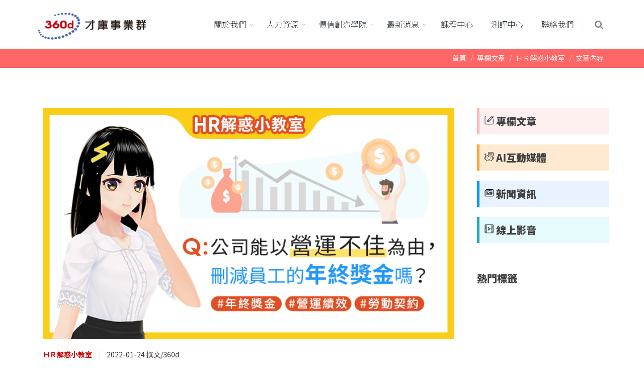

--- FILE ---
content_type: text/html; charset=UTF-8
request_url: https://www.360d.com.tw/article-detail/175
body_size: 48343
content:
<!DOCTYPE html>
<!--[if IE 8]>			<html class="ie ie8"> <![endif]-->
<!--[if IE 9]>			<html class="ie ie9"> <![endif]-->
<!--[if gt IE 9]><!-->
<html>
<!--<![endif]-->

<head>
  <meta charset="utf-8" />
  <title>專欄文章|ＨＲ解惑小教室－公司能以營運不佳為由，刪減員工的年終獎金嗎？EP.26 - 360d才庫事業群</title>
  <meta name="keywords" content="360d,才庫,人力資源,測評,360d才庫事業群" />
  <meta name="description" content="小明在公司即將任職滿十年，當初到職時，人資向小明口頭說明年終獎金為兩個月，歷年皆如期按照金額發放。今年卻因疫情導致營運狀況不佳，公司公告將年終獎金縮減為一個月，讓已經做好財務規劃的小明，資金一時周轉不過來。究竟行之數年的年終獎金，公司能夠縮減金額，或取消發放嗎？" />
  <meta name="Author" content="www.360d.com.tw" />

  <!-- 社群標籤 -->
  <meta property="og:locale" content="zh_TW" />
  <meta property="og:site_name" content="360d才庫事業群" />
  <meta property="og:title" content="ＨＲ解惑小教室－公司能以營運不佳為由，刪減員工的年終獎金嗎？EP.26">
  <meta property="og:url" content="https://www.360d.com.tw/article-detail/175">
  <meta property="og:image" content="https://d360-2022.s3.ap-northeast-1.amazonaws.com/360d/upload/article/20220124101011.jpg">
  <meta property="og:description" content="小明在公司即將任職滿十年，當初到職時，人資向小明口頭說明年終獎金為兩個月，歷年皆如期按照金額發放。今年卻因疫情導致營運狀況不佳，公司公告將年終獎金縮減為一個月，讓已經做好財務規劃的小明，資金一時周轉不過來。究竟行之數年的年終獎金，公司能夠縮減金額，或取消發放嗎？">

  <!-- 以下只有測試機有效,正式機不該出現 -->

  <!-- mobile settings -->
  <meta name="viewport" content="width=device-width, maximum-scale=1, initial-scale=1, user-scalable=0" />
  <!--[if IE]><meta http-equiv='X-UA-Compatible' content='IE=edge,chrome=1'><![endif]-->

  <!-- WEB FONTS : use %7C instead of | (pipe) -->
  <!-- <link rel="stylesheet" type="text/css" href="https://fonts.googleapis.com/css?family=Open+Sans:300,400%7CRaleway:300,400,500,600,700%7CLato:300,400,400italic,600,700" /> -->

  <!-- Favicon icon -->
  <link rel="icon" type="image/x-icon" href="https://www.360d.com.tw/images/360d_favicon.ico">

  <!-- CORE CSS -->
  <link href="//maxcdn.bootstrapcdn.com/bootstrap/3.3.6/css/bootstrap.min.css" rel="stylesheet" type="text/css" />

  <!-- REVOLUTION SLIDER -->
  <link href="https://www.360d.com.tw/assets/plugins/slider.revolution/css/extralayers.css" rel="stylesheet" type="text/css" />
  <link href="https://www.360d.com.tw/assets/plugins/slider.revolution/css/settings.css" rel="stylesheet" type="text/css" />

  <!-- THEME CSS -->
  <link href="https://www.360d.com.tw/assets/css/essentials.css" rel="stylesheet" type="text/css" />
  <link href="https://www.360d.com.tw/assets/css/layout.css" rel="stylesheet" type="text/css" />
  <link href="https://www.360d.com.tw/css/master.css?v=006" rel="stylesheet" type="text/css" />

  <!-- PAGE LEVEL SCRIPTS -->
  <link href="https://www.360d.com.tw/assets/css/header-1.css" rel="stylesheet" type="text/css" />
  <link href="https://www.360d.com.tw/assets/css/color_scheme/green.css" rel="stylesheet" type="text/css" id="color_scheme" />

  <!-- iconify -->
  <script src="https://code.iconify.design/iconify-icon/1.0.7/iconify-icon.min.js"></script>

  <!-- <script type="text/javascript" src="https://www.360d.com.tw/assets/plugins/jquery/jquery-2.2.3.min.js"></script> -->
  <script src="https://ajax.googleapis.com/ajax/libs/jquery/2.2.4/jquery.min.js"></script>
  <script type="text/javascript" src="https://www.360d.com.tw/js/swapimage.js"></script>
  <script type="text/javascript" src="https://www.360d.com.tw/js/track.js"></script>

  <!-- Google tag (gtag.js) GA4 -->
  <script async src="https://www.googletagmanager.com/gtag/js?id=G-LMDDPWKJKS"></script>
  <script>
    window.dataLayer = window.dataLayer || [];

    function gtag() {
      dataLayer.push(arguments);
    }
    gtag('js', new Date());

    gtag('config', 'G-LMDDPWKJKS');
  </script>
  <!-- End Google tag (gtag.js) GA4 -->

  <!-- 頁面自訂內容區 -->
  <script type="text/javascript" src="https://www.360d.com.tw/js/article_menu_v2.js?20250418"></script>
<script type="text/javascript" src="https://www.360d.com.tw/js/course_v2.js?20230222"></script>
<link href="https://www.360d.com.tw/css/page.css" rel="stylesheet" type="text/css" />
<link href="https://www.360d.com.tw/css/article-detail.css?20241111" rel="stylesheet" type="text/css" />
<link href="https://www.360d.com.tw/css/article_menu_type.css?20250327" rel="stylesheet" type="text/css" />

<style>
	#article-conetent span {
		color: unset;
	}
	#article-conetent h2 {
		font-size: 18px;
	}
	#article-conetent a {
		color: #1155cc;
	}
	#content h2 {
		scroll-margin-top: 60px; /* Nav 的高度 */
	}
	#table-of-contents-list {
		font-family: 微軟正黑體;
		font-size: 20px;
		font-weight: 700;
		color: #414141;
	}
	#table-of-contents a {
		color: #1155cc; /* 目錄的顏色 */
		font-size: 18px;
	}
	#back-to-top {
		position: fixed;
		bottom: 20px;
		right: 20px;
		padding: 10px 15px;
		font-size: 16px;
		background-color: #007bff;
		color: #fff;
		border: none;
		border-radius: 5px;
		cursor: pointer;
		text-align: center;
		text-decoration: none;
		display: none; /* 初始隱藏，滾動時才顯示 */
	}
</style>

  <style>
    .btn-psyc {
      padding-top: 200px;
      padding-bottom: 200px;
      font-size: 36px;
    }

    /* 手機模式調整內距 */
    @media (max-width: 767px) {
      .btn-psyc {
        padding-top: 100px;
        padding-bottom: 100px;
        margin-top: 10px;
        margin-bottom: 10px;
      }
    }
  </style>

</head>

<body class="smoothscroll enable-animation">

  <!-- wrapper -->
  <div id="wrapper">

    <!-- HEADER -->
    <div id="header" class="sticky shadow-after-4 clearfix">

      <!-- TOP NAV -->
      <header id="topNav">
        <div class="container">

          <!-- Mobile Menu Button -->
          <button class="btn btn-mobile" data-toggle="collapse" data-target=".nav-main-collapse">
            <i class="fa fa-bars"></i>
          </button>

          <!-- BUTTONS -->
						<ul class="pull-right nav nav-pills nav-second-main">

            <!-- SEARCH -->
            <li class="search">
              <a href="javascript:;">
                <i class="fa fa-search"></i>
              </a>
              <div class="search-box">
                <form class="widget_search" name="form_search" action="https://www.360d.com.tw/search" method="post">
                  <div class="input-group">
                    <input type="hidden" name="_token" value="SXk3k4S2SQd66OKWz4ddsBU8sBBVni4t0tNAEyWG">
                    <input type="text" name="q" id="q" placeholder="Search" class="form-control" />
                    <span class="input-group-btn">
                      <button class="btn btn-primary" type="submit" onclick="form_search.submit()">站內搜尋</button>
                    </span>
                  </div>
                </form>
              </div> 
            </li>
            <!-- /SEARCH -->

            </ul>
            <!-- /BUTTONS -->

          <!-- Logo -->
          <a class="logo pull-left" href="/">
            <img src="https://www.360d.com.tw/images/360d_LOGO_2020.png" alt="360d才庫事業群" />
          </a>

          <!-- Top Nav -->
          <div class="navbar-collapse pull-right nav-main-collapse collapse submenu-dark">
            <nav class="nav-main">
              <ul id="topMain" class="nav nav-pills nav-main">
                <!-- 關於我們 -->
                <li class="dropdown ">
                  <a class="dropdown-toggle" href="#">
                    關於我們
                  </a>
                  <ul class="dropdown-menu has-topBar">
                    <li><a href="https://www.360d.com.tw/esg">ESG核心政策</a></li>
                    <li><a href="https://www.360d.com.tw/mission">經營哲學</a></li>
                    <li><a href="https://www.360d.com.tw/history">35年旅程的期許</a></li>
                    <li><a href="https://www.360d.com.tw/location">服務據點</a></li>
                  </ul>
                </li>
                <!-- 人力資源 -->
                <li class="dropdown ">
                  <a class="dropdown-toggle" href="#">
                    人力資源
                  </a>
                  <ul class="dropdown-menu has-topBar">
                    <li><a href="https://www.360d.com.tw/outsourcing">人資委外</a></li>
                    <li><a href="https://www.360d.com.tw/salary">薪資外包</a></li>
                    <li><a href="https://www.360d.com.tw/hr">人才運用</a></li>
                    <li><a href="https://www.360d.com.tw/agent-r">代理招募</a></li>
                    <li><a href="https://www.360d.com.tw/system">勞法體制</a></li>
                  </ul>
                </li>
                <!-- 價值創造學院 -->
                <li class="dropdown ">
                  <a class="dropdown-toggle" href="#">
                    價值創造學院
                  </a>
                  <ul class="dropdown-menu has-topBar">
                    <li><a href="https://www.360d.com.tw/vca_vision">理念願景</a></li>
                    <li><a href="https://www.360d.com.tw/vca_value">價值創造</a></li>
                    <li><a href="https://www.360d.com.tw/vca_product">產品/服務</a></li>
                    <li><a href="https://www.360d.com.tw/vca_service_courselist">線上課程</a></li>
                    <li class="dropdown">
                      <a href="#" class="dropdown-toggle">學習入口</a>
                      <ul class="dropdown-menu has-topBar">
                        <li><a href="https://vcc.360d.com.tw/login/index.php" target="_blank">行動學習入口</a></li>
                        <li><a href="https://360d.share-guru.net/360d_sgweb/general/user/login" target="_blank">價創學院行動學習入口</a></li>
                        <li><a href="https://www.misaglobal.org/" target="_blank">MISA智享會入口</a></li>
                        <!-- <li><a href="https://sat.cool/home" target="_blank">知識衛星入口</a></li> -->
                      </ul>
                    </li>
                  </ul>
                </li>
                <!-- 最新消息 -->
                <li class="dropdown ">
                  <a class="dropdown-toggle">
                    最新消息
                  </a>
                  <ul class="dropdown-menu has-topBar">
                    <li><a href="https://www.360d.com.tw/course">活動資訊</a></li>
                    <li><a href="https://www.360d.com.tw/article">專欄文章</a></li>
                    <li><a href="https://www.360d.com.tw/media">媒體中心</a></li>
                    <li><a href="https://www.360d.com.tw/podcast">Podcast</a></li>
                  </ul>
                </li>
                <li class="dropdown">
                  <a class="nav-icon d-contents" href="https://www.360d.com.tw/class" onclick="trackClick('navbar_課程中心')">
                    課程中心
                  </a>
                </li>
                <li class="dropdown">
                  <a class="nav-icon d-contents" href="https://www.360d.com.tw/psyc-form" onclick="trackClick('navbar_免費測評')">
                    測評中心
                  </a>
                </li>
                <li class="dropdown">
                  <a class="nav-icon d-contents" href="https://www.360d.com.tw/consulting" target="_blank" onclick="trackClick('navbar_諮詢')">
                    聯絡我們
                  </a>
                </li>
              </ul>

            </nav>
          </div>

        </div>
      </header>
      <!-- /Top Nav -->
    </div>
    <!-- /HEADER -->

    
<!-- 麵包屑 -->
<section class="page-breadcrumb">
	<div class="container">
		<ol class="breadcrumb">
			<li><a href="/">首頁</a></li>
			<li><a href="https://www.360d.com.tw/article">專欄文章</a></li>
			<li><a href="../../article-type/ＨＲ解惑小教室">ＨＲ解惑小教室</a></li>
			<li><a href="#">文章內容</a></li>
		</ol>
	</div>
</section>
<!-- /麵包屑 -->

<!-- 文章內容 -->
<section id="section-1">
	<div class="container">
		<div class="row">
			<div class="col-md-9">
				
				<div id="content" class="col-md-12">
					<img src="https://d360-2022.s3.ap-northeast-1.amazonaws.com/360d/upload/article/20220124101011.jpg" alt="360d才庫事業群,淺談,人力資源,職場講談,組織管理,價值概念,關鍵,目標,管理" class="img-responsive">

					<p class="post_at"><span>ＨＲ解惑小教室</span> 2022-01-24 撰文/360d</p>

					<h1>ＨＲ解惑小教室－公司能以營運不佳為由，刪減員工的年終獎金嗎？EP.26</h1>

					<div id="article-short">
						<p>小明在公司即將任職滿十年，當初到職時，人資向小明口頭說明年終獎金為兩個月，歷年皆如期按照金額發放。今年卻因疫情導致營運狀況不佳，公司公告將年終獎金縮減為一個月，讓已經做好財務規劃的小明，資金一時周轉不過來。究竟行之數年的年終獎金，公司能夠縮減金額，或取消發放嗎？</p>
					</div>

					<div id="table-of-contents"></div> <!-- 目錄將會出現在這裡 -->

					<div id="article-conetent">
						<p><span style="font-size:26px"><strong><strong>公司能以營運不佳為由，刪減員工的年終獎金嗎？</strong></strong></span></p>

<p><strong><span style="background-color:#ffffff; color:#202122; font-family:microsoft jhenghei; font-size:12pt">　</span></strong><br />
<strong><span style="font-size:18px"><span style="background-color:#ffffff; color:#202122">小明在公</span><span style="background-color:#ffffff; color:#000000">司即將任職滿十年，當初到職時，人資向小明口頭說明年終獎金為兩個月，歷年皆如期按照金額發放。今年卻因疫情導致營運狀況不佳，公司公告將年終獎金縮減為一個月，讓已經做好財務規劃的小明，資金一時周轉不過來。究竟行之數年的年終獎金，公司能夠縮減金額，或取消發放嗎？</span></span></strong></p>

<p><br />
<span style="font-size:18px"><span style="background-color:#ffffff; color:#2b3340; font-family:arial">解答：</span></span></p>

<p style="text-align:justify"><span style="font-size:18px"><span style="background-color:#ffffff; color:#000000; font-family:arial">　首先，應判斷公司的年終獎金屬於「經常性給與」或「恩惠性給與」，「經常性給與」即為「工資」；「恩惠性給與」則為「獎金」。</span><span style="background-color:#f9fbfb; color:#232a35; font-family:arial">法律並</span><span style="background-color:#ffffff; color:#000000; font-family:arial">沒有硬性規定公司須發放年終獎金，</span><span style="background-color:#f9fbfb; color:#232a35; font-family:arial">《勞動基準法》第29條，只說明若年終結算有盈餘，應發給員工獎金或紅利。</span></span></p>

<p style="text-align:justify"><span style="font-size:18px"><span style="background-color:#f9fbfb; color:#232a35; font-family:arial">　年終獎金</span><span style="background-color:#ffffff; color:#000000; font-family:arial">是否能刪減，須視公司勞動契約、工作規則而定，若其中載明年終獎金X個月，或保障年薪X個月，其中X個月作為年終獎金發放，此時年終獎金視為「工資」的一部分，公司有義務履行條約，不管任何原因，皆須發給員工。若勞動契約、工作規則沒有明列年終獎金，並依據年度盈餘發給，即屬於「獎金」的一種，可根據每位員工的業績好壞，或公司營運績效等標準調整金額。</span></span></p>

<p style="text-align:justify"><span style="font-size:18px"><span style="background-color:#ffffff; color:#000000; font-family:arial">　小明到職時，勞動契約沒有年終獎金或保障年薪這一項條約，只有人資口頭說明公司福利，因此年終獎金較屬於「獎金」性質，不算在工資中，因此營運不佳導致盈餘減少，公司可自行評估該年度營利結果，再決定發放金額。小明在做財務規劃時，應將年終獎金當作額外的金錢，以防萬一獎金刪減，造成資金運用困境。</span></span></p>

<p>&nbsp;</p>

<p style="text-align:justify"><span style="font-size:18px"><span style="background-color:#f1c40f">小提醒：</span></span></p>

<p style="text-align:justify"><span style="font-size:18px">　若勞動契約載明年終獎金金額，即視同薪資，根據《勞動基準法》第22條，須依照契約發放，否則可能面臨兩萬元至一百萬元罰鍰。</span></p>

<p>&nbsp;</p>

<p style="text-align:justify"><span style="font-size:18px"><span style="color:#444444">&lt;延伸案例&gt;</span></span></p>

<p style="text-align:justify"><span style="font-size:18px"><span style="background-color:transparent; color:#232a35; font-family:arial">　若員工於過年前提出離職申請，或任職未滿一年，須發給年終獎金嗎？</span></span></p>

<p style="text-align:justify"><span style="font-size:18px"><span style="background-color:#ffffff; color:#2b3340; font-family:arial">解答：</span></span></p>

<p style="text-align:justify"><span style="font-size:18px"><span style="background-color:#ffffff; color:#2b3340; font-family:arial">　員工年前提離職，是否發給年終獎金視公司的勞動契約或工作規則而定，若其中有註明年終獎金，即視同「工資」為「經常性給與」，受到法律保障，須按照約定金額發放；任職未滿一年，亦依照勞動契約或公司內部規定，通常用到職時間的比例計算，有些公司會將雙方議定的試用期間扣除不算年終獎金。</span></span></p>

<p>&nbsp;</p>

<p style="text-align:justify"><span style="font-size:18px"><span style="background-color:transparent; color:#232a35; font-family:arial">&lt;相關法條&gt;</span></span></p>

<p style="text-align:justify"><span style="font-size:18px"><span style="color:#2980b9"><strong><span style="background-color:#f9fbfb; font-family:arial">《勞動基準法》第22條</span></strong></span></span></p>

<p style="text-align:justify"><span style="font-size:18px"><span style="background-color:#f9fbfb; color:#232a35; font-family:arial">1. 工資之給付，應以法定通用貨幣為之。但基於習慣或業務性質，得於勞動契約內訂明一部以實物給付之。工資之一部以實物給付時，其實物之作價應公平合理，並適合勞工及其家屬之需要。</span></span></p>

<p style="text-align:justify"><span style="font-size:18px"><span style="background-color:#f9fbfb; color:#232a35; font-family:arial">2. 工資應全額直接給付勞工。但法令另有規定或勞雇雙方另有約定者，不在此限。</span></span></p>

<p><span style="font-size:18px"><span style="color:#2980b9"><span style="background-color:#f9fbfb; font-family:arial">《勞動基準法》第29條</span></span></span></p>

<p style="text-align:justify"><span style="font-size:18px"><span style="background-color:#f9fbfb; color:#232a35; font-family:arial">事業單位於營業年度終了結算，如有盈餘，除繳納稅捐、彌補虧損及提列股息、公積金外，對於全年工作並無過失之勞工，應給與獎金或分配紅利。</span></span></p>

<p style="text-align:justify"><span style="font-size:18px"><span style="color:#2980b9"><span style="background-color:#f9fbfb; font-family:arial">《勞動基準法》第79條</span></span></span></p>

<p style="text-align:justify"><span style="font-size:18px"><span style="background-color:#f9fbfb; color:#232a35; font-family:arial">有下列各款規定行為之一者，處新臺幣二萬元以上一百萬元以下罰鍰：</span></span></p>

<p style="text-align:justify"><span style="font-size:18px"><span style="background-color:#f9fbfb; color:#232a35; font-family:arial">一、違反第二十一條第一項、第二十二條至第二十五條、第三十條第一項至第三項、第六項、第七項、第三十二條、第三十四條至第四十一條、第四十九條第一項或第五十九條規定。</span></span></p>

<p style="text-align:justify"><span style="font-size:18px"><span style="background-color:#f9fbfb; color:#232a35; font-family:arial">二、違反主管機關依第二十七條限期給付工資或第三十三條調整工作時間之命令。</span></span></p>

<p style="text-align:justify"><span style="font-size:18px"><span style="background-color:#f9fbfb; color:#232a35; font-family:arial">三、違反中央主管機關依第四十三條所定假期或事假以外期間內工資給付之最低標準。</span></span></p>

<p style="text-align:justify"><span style="font-size:18px"><span style="background-color:#f9fbfb; color:#232a35; font-family:arial">違反第三十條第五項或第四十九條第五項規定者，處新臺幣九萬元以上四十五萬元以下罰鍰。</span></span></p>

<p style="text-align:justify"><span style="font-size:18px"><span style="background-color:#f9fbfb; color:#232a35; font-family:arial">違反第七條、第九條第一項、第十六條、第十九條、第二十八條第二項、第四十六條、第五十六條第一項、第六十五條第一項、第六十六條至第六十八條、第七十條或第七十四條第二項規定者，處新臺幣二萬元以上三十萬元以下罰鍰。</span></span></p>

<p style="text-align:justify"><span style="font-size:18px"><span style="background-color:#f9fbfb; color:#232a35; font-family:arial">有前三項規定行為之一者，主管機關得依事業規模、違反人數或違反情節，加重其罰鍰至法定罰鍰最高額二分之一。</span></span><br />
<br />
&nbsp;</p>

<p><span style="font-size:18px"><a href="https://www.360d.com.tw/consulting"><span style="color:#00bbff">了解更多</span></a><br />
<br />
相關文章:<br />
&diams;<a href="https://www.360d.com.tw/system">勞法體制服務-建立完善人事制度、法令諮詢處理</a><br />
&diams;<a href="https://www.360d.com.tw/outsourcing">企業人力資源委外-提升組織與人資效能，降造企業市場價值 </a><br />
&diams;<a href="https://www.360d.com.tw/article-detail/53"> 企業三個具體行動 打造性別友善職場</a></span></p>

<p>&nbsp;</p>

					</div>

					<!-- information-->
					<div id="info">

					</div>
					<!-- / infomation -->

					<div class="article-category">
						<div>
							<p class="footer">
																<a href="../article-tag/360d才庫事業群"><span>360d才庫事業群</span></a>
																<a href="../article-tag/淺談"><span>淺談</span></a>
																<a href="../article-tag/人力資源"><span>人力資源</span></a>
																<a href="../article-tag/職場講談"><span>職場講談</span></a>
																<a href="../article-tag/組織管理"><span>組織管理</span></a>
																<a href="../article-tag/價值概念"><span>價值概念</span></a>
																<a href="../article-tag/關鍵"><span>關鍵</span></a>
																<a href="../article-tag/目標"><span>目標</span></a>
																<a href="../article-tag/管理"><span>管理</span></a>
															</p>
						</div>

						<div class="share">
							<p><span>分享</span></p>
							<div class="fb">
								<a href="https://www.facebook.com/sharer/sharer.php?u=https://www.360d.com.tw/article-detail/175" target="_blank">
									<img src="https://www.360d.com.tw/images/fb.png" alt="" />
								</a>
							</div>
							<div class="line">
								<a href="https://social-plugins.line.me/lineit/share?url=https://www.360d.com.tw/article-detail/175" target="_blank">
									<img src="https://www.360d.com.tw/images/line.png" alt="" />
								</a>
							</div>
						</div>
					</div>

					<!-- 活動資訊 -->
					<div class="activity-Info">
						<div class="row bg">
							<div class="col-md-12">
								<p class="main-title">活動資訊</p>
							</div>
							<div id="course">
								<!-- course -->
							</div>
						</div>
					</div>

				</div>
			</div>

			<!-- 右側欄 -->
			<div class="col-md-3">
				<div class="side-nav margin-bottom-60">

					<!-- 專欄文章 -->
					<div class="side-nav-head">
						<div class="title-icon">
							<div class="icon-1">
								<img class="img-responsive" src="../images/index/u146.png" alt="" />
							</div>
							<h4>專欄文章</h4>
						</div>

					</div>

					<!-- article_menu -->
					<ul id="article_menu" class="list-group list-group-bordered list-group-noicon uppercase">
						<!-- article_menu -->
					</ul>

					<!-- AI互動媒體 -->
					<div class="side-nav-head-4">
						<div class="title-icon">
							<div class="icon-4">
								<img class="img-responsive" src="../images/index/u148.png" alt="" />
							</div>
							<h4>AI互動媒體</h4>
						</div>
					</div>

					<!-- publication_menu -->
					<ul id="publication_menu" class="list-group list-group-bordered list-group-noicon uppercase">
						<!-- publication_menu -->
					</ul>


					<!-- 新聞資訊 -->
					<div class="side-nav-head-2">
						<div class="title-icon">
							<div class="icon-2">
								<img class="img-responsive" src="../images/index/u145.png" alt="" />
							</div>
							<h4>新聞資訊</h4>
						</div>

					</div>
					<ul id="news_menu" class="list-group list-group-bordered list-group-noicon uppercase">
						<!-- news_menu -->
					</ul>

					<!-- 線上影音 -->
					<div class="side-nav-head-3">
						<div class="title-icon">
							<div class="icon-3">
								<img class="img-responsive" src="../images/index/u149.png" alt="" />
							</div>
							<h4>線上影音</h4>
						</div>

					</div>
					<ul id="youtube_menu" class="list-group list-group-bordered list-group-noicon uppercase">
						<!-- youtube_menu -->
					</ul>

				</div>

				<div class="side-tags">

					<h3 class="size-16 margin-bottom-20">熱門標籤</h3>

					<!-- article_tags -->
					<div id="article_tags" class="margin-bottom-60">
						<!-- article_tags -->
					</div>
				</div>
			</div>
		</div>
	</div>
</section>
<!-- /分類排序 -->

<script>
	document.addEventListener("DOMContentLoaded", function () {
		const toc = document.getElementById("table-of-contents"); // 目錄位置
		const headings = document.querySelectorAll("#content h2"); // 找到所有 h2
		const tocList = document.createElement("ul"); // 建立一個 ul 列表

		// 檢查 h2 的數量，如果大於 0，顯示“－本文摘要－”
		if (headings.length > 0) {
			const tocSummary = document.createElement("div");
			tocSummary.id = "table-of-contents-list";
			tocSummary.textContent = "－本文摘要－";
			toc.insertAdjacentElement("beforebegin", tocSummary); // 在目錄前面插入
		}

		headings.forEach((heading, index) => {
			// 為每個 h2 設置一個 id（如果沒有的話）
			if (!heading.id) {
				heading.id = `point-${index + 1}`;
			}

			// 建立目錄項目
			const listItem = document.createElement("li");
			const link = document.createElement("a");
			link.href = `#${heading.id}`; // 錨點連結
			link.textContent = heading.textContent; // h2 的文字

			// 將連結添加到列表項目，再將項目添加到目錄列表
			listItem.appendChild(link);
			tocList.appendChild(listItem);
		});

		// 將目錄列表添加到 table-of-contents div 中
		toc.appendChild(tocList);

		// 為每個目錄連結添加平滑滾動效果
		document.querySelectorAll('#table-of-contents a','back-to-top').forEach(anchor => {
			anchor.addEventListener('click', function (e) {
				e.preventDefault();
				const targetId = this.getAttribute('href').substring(1);
				const targetElement = document.getElementById(targetId);
				const navHeight = -100; // Nav 的高度

				// 平滑滾動到目標元素，並偏移 Nav 的高度
				window.scrollTo({
					top: targetElement.offsetTop - navHeight,
					behavior: 'smooth' // 平滑滾動
				});
			});
		});

		// 添加 "TOP" 超連結
		const backToTopLink = document.createElement("a"); 
		backToTopLink.id = "back-to-top"; 
		backToTopLink.href = "#table-of-contents-list"; // 指向目錄的超連結
		backToTopLink.textContent = "TOP"; 
		document.body.appendChild(backToTopLink); 

		// 顯示或隱藏 TOP 超連結
		window.addEventListener("scroll", function () { 
			if (window.scrollY > 200) { 
				backToTopLink.style.display = "block"; 
			} else { 
				backToTopLink.style.display = "none"; 
			} 
		});

		// 為TOP連結添加平滑滾動效果
		document.querySelectorAll('#back-to-top').forEach(anchor => {
			anchor.addEventListener('click', function (e) {
				e.preventDefault();
				const targetId = this.getAttribute('href').substring(1);
				const targetElement = document.getElementById(targetId);
				const navHeight = -100; // Nav 的高度

				// 平滑滾動到目標元素，並偏移 Nav 的高度
				window.scrollTo({
					top: targetElement.offsetTop - navHeight,
					behavior: 'smooth' // 平滑滾動
				});
			});
		});


	});
</script>


    <!-- FOOTER -->
    <footer id="footer">
      <div class="container">

        <div class="row">

          <div class="col-md-2 center">
            <img class="foot-logo" src="https://www.360d.com.tw/images/logo-footer.png" alt="360d才庫事業群">
          </div>

          <div class="col-md-10">
            <div class="row title">
              <div class="col-md-9">
                <h2 style="font-size: 18px">才庫人力資源顧問股份有限公司</h2>
              </div>
              <div class="col-md-3">
                <!-- Search -->
                <!-- <form class="form_search" name="form_search" action="https://www.360d.com.tw/search" method="post">
                  <div class="input-group">
                    <input type="hidden" name="_token" value="SXk3k4S2SQd66OKWz4ddsBU8sBBVni4t0tNAEyWG">
                    <input type="text" id="q" name="q" class="form-control" placeholder="站內搜尋">
                    <span class="input-group-btn">
                      <img id="icon-search" src="https://www.360d.com.tw/images/icon-search.png" alt="" onclick="form_search.submit()">
                    </span>
                  </div>
                </form> -->
                <!-- /Search -->
              </div>
            </div>
            <div class="row content">
              <div class="col-md-4">
                <p><img src="https://www.360d.com.tw/images/icon-location.png" alt=""> 台北市中山區長安東路一段27號11樓</p>
                <p><img src="https://www.360d.com.tw/images/icon-phone2.png" alt=""> <a href="tel:+886-2-21002625">(02)2100-2625</a></p>
                <p><img src="https://www.360d.com.tw/images/icon-mail2.png" alt=""> <a href="mailto:service@360d.com.tw">service@360d.com.tw</a></p>
              </div>
              <div class="col-md-4">
                <p><img src="https://www.360d.com.tw/images/icon-map2.png" alt=""> <a href="https://www.360d.com.tw/location#m1">台北/新竹/台中/台南/高雄</a></p>
                <!-- <p><img src="https://www.360d.com.tw/images/icon-paper.png" alt=""> <a href="https://www.360d.com.tw/biweekly-form">訂閱AI互動媒體</a></p> -->
                <p><img src="https://www.360d.com.tw/images/icon-privacy.png" alt=""> <a href="" data-toggle="modal" data-target="#privacyModal">隱私聲明</a></p>
              </div>
              <div class="col-md-4">
                <ul class="list-unstyled socail">
                  <li><a href="https://www.facebook.com/HRKeepGoing/" target="_blank"><img src="https://www.360d.com.tw/images/icon_facebook.png" id="Image1" onmouseover="MM_swapImage('Image1','','https://www.360d.com.tw/images/icon_facebook_mouseOver.png',1)" onmouseout="MM_swapImgRestore()" alt="Facebook"></a></li>
                  <li><a href="https://line.me/R/ti/p/%40ssi5569y#~" target="_blank"><img src="https://www.360d.com.tw/images/icon_lineat.png" id="Image2" onmouseover="MM_swapImage('Image2','','https://www.360d.com.tw/images/icon_lineat_mouseOver.png',1)" onmouseout="MM_swapImgRestore()" alt="Line"></a></li>
                  <li><a href="https://nihrquestions.wordpress.com/" target="_blank"><img src="https://www.360d.com.tw/images/icon_wordpress.png" id="Image3" onmouseover="MM_swapImage('Image3','','https://www.360d.com.tw/images/icon_wordpress_mouseOver.png',1)" onmouseout="MM_swapImgRestore()" alt="Wordpress"></a></li>
                  <li><a href="https://www.youtube.com/user/360dMVP/" target="_blank"><img src="https://www.360d.com.tw/images/icon_youtube.png" id="Image4" onmouseover="MM_swapImage('Image4','','https://www.360d.com.tw/images/icon_youtube_mouseOver.png',1)" onmouseout="MM_swapImgRestore()" alt="Youtube"></a></li>
                  <li><a href="https://www.linkedin.com/company/%E6%89%8D%E5%BA%AB%E4%BA%BA%E5%8A%9B%E8%B3%87%E6%BA%90%E9%A1%A7%E5%95%8F%E8%82%A1%E4%BB%BD%E6%9C%89%E9%99%90%E5%85%AC%E5%8F%B8" target="_blank"><img src="https://www.360d.com.tw/images/icon_linkedin.png" id="Image5" onmouseover="MM_swapImage('Image5','','https://www.360d.com.tw/images/icon_linkedin_mouseOver.png',1)" onmouseout="MM_swapImgRestore()" alt="Linkedin"></a></li>
                </ul>
              </div>
            </div>
          </div>

        </div>

      </div>

      <div class="copyright">
        <div class="container center">
          <span>&copy; 360d才庫事業群 All right reserved. 私業許字第3208號</span>
        </div>
      </div>

    </footer>
    <!-- /FOOTER -->

    <!-- 測評系統 Modal -->
    <div class="modal fade bs-example-modal-lg" id="psycModal" tabindex="-1" role="dialog" aria-labelledby="myLargeModalLabel" aria-hidden="true">
      <div class="modal-dialog modal-lg">
        <div class="modal-content">

          <!-- header modal -->
          <div class="modal-header">
            <button type="button" class="close" data-dismiss="modal" aria-label="Close"><span aria-hidden="true">&times;</span></button>
            <h2 class="modal-title" id="myLargeModalLabel">測評系統</h2>
          </div>

          <!-- body modal -->
          <div class="modal-body text-center">
            <div class="row">
              <!-- 左側按鈕 -->
              <div class="col-sm-6 col-xs-12">
                <a href="https://psyc.360d.com.tw" target="_blank" onclick="trackClick('navbar_測評中心')" class="btn btn-primary btn-lg btn-block btn-psyc" role="button">
                  測評中心
                </a>
              </div>
              <!-- 右側按鈕 -->
              <div class="col-sm-6 col-xs-12">
                <a href="https://www.360d.com.tw/psyc-form" target="_blank" onclick="trackClick('navbar_免費測評')" class="btn btn-success btn-lg btn-block btn-psyc" role="button">
                  測評免費試用
                </a>
              </div>
            </div>
          </div>

          <!-- Modal Footer -->
          <div class="modal-footer">
            <button type="button" class="btn btn-default" data-dismiss="modal">Close</button>
          </div>

        </div>
      </div>
    </div>
    <!-- /測評系統 Modal -->

    <!-- 隱私聲明 Modal -->
    <div class="modal fade bs-example-modal-lg" id="privacyModal" tabindex="-1" role="dialog" aria-labelledby="myLargeModalLabel" aria-hidden="true">
      <div class="modal-dialog modal-lg">
        <div class="modal-content">

          <!-- header modal -->
          <div class="modal-header">
            <button type="button" class="close" data-dismiss="modal" aria-label="Close"><span aria-hidden="true">&times;</span></button>
            <h2 class="modal-title" id="myLargeModalLabel">隱私聲明</h2>
          </div>

          <!-- body modal -->
          <div class="modal-body">
            <p>親愛的朋友您好</p>
            <p>您在360d才庫人力資源網站及才庫人力資源事業群之各子網站所登錄的個人資料，我們嚴格遵守中華民國相關隱私權保護之法律外，更將以非常嚴謹的態度與具體作為，管理及保護您個人資料。為幫助您瞭解我們將如何蒐集、運用及保護您所提供的個人資訊，360d才庫人力資源網站謹以下列聲明，對外說明我們的隱私權保護政策。</p>
            <h4 class="margin-bottom-0">360d才庫事業群－個資法保護政策公告(一)</h4>
            <p class="margin-top-0">360d才庫事業群經由以下途徑取得您的資料：</p>
            <p>
              ● 會員申請（才庫iJob網路會員、才庫-JCASE外包網網路會員、電子報會員等<br>
              ● 由360d才庫人力資源舉辦或協辦的相關講座／實體、線上活動／網路問卷調查<br>
              ● 企業或個人輔導與諮詢<br>
              ● 參與360d才庫事業群其他相關活動<br>
              ● 使用心理測驗網站作業系統<br>
              ● 與才庫有業務往來、接受服務的窗口
            </p>
            <p>另外，當您依照360d才庫iJob登錄履歷表格式，確實填寫應徵資料並完成登錄時，才庫電腦系統會將您的履歷表自動E-Mail至所有符合您條件的求才廠商及才庫人力資源事業部，做為求職媒合之用；而求才廠商之人事承辦人亦可主動查詢(該頁面不對外公開，僅供求才廠商指定之人事承辦人使用)設定條件查詢您的履歷表，做為面試徵才之用。才庫人力資源事業部的服務人員也會主動通知您工作媒合訊息。</p>
            <p>為提供更好的服務及了解求才者、求職者的需求，才庫行銷中心會發送問卷，進行調查、統計與分析，除供內部研究外，我們會視需要對外公佈該等數據及說明文字，但不涉及特定個人之資料。除非您已主動表明不接收之意願，否則我們會定時或不定時提供您360d網站或各子網站提供之各項活動、職場或會員好康資訊。</p>
            <p>未來，為了繼續提供相關訊息及服務，360d才庫事業群將遵守個人資料保護法之規定妥善保存您的個人資料。您可依個人資料保護法，就您的個人資料向 360d才庫事業群請求：(1)查閱或刪除(2)補充或更正(3)停止蒐集、處理及利用。 若您未來不希望再收到 360d才庫事業群所提供之相關資訊或服務， 歡迎來信至服務信箱與我們聯繫：<span>service@360d.com.tw</span> 。</p>
            <p>
              個人資料的保護措施：<br>
              360d才庫人力資源網站已與所有從業人員簽署保密契約，保密範圍含括您未公開於網站上的個人連絡資料，我們會善盡保密之義務。360d才庫於接受求才廠商刊登求才啟事前，會與求才廠商簽署網路徵才服務契約，內載特約遵守事項，若一旦發現求才廠商有違約之情形時，我們除立即 關閉其求才啟事外，更將對之採取必要之法律行動。 我們為防止外人非法入侵360d才庫人力資源網站資料庫系統，從事竄改、盜拷或 破壞資料等不法行為，我們已裝設防火牆系統，並有專人負責資料庫之管理及維護工作。個人資料查閱對象的篩選：為維護您的隱私權益及個人資料之安全，我們會 竭盡最大之努力，嚴格篩選求才廠商。 您的履歷表及個人連絡資料僅供通過360d才庫人力資源核可之求才廠商查閱，不於網站公開，非360d才庫人力資源核可之求才廠商無法在才庫網站查詢您的任何資料。
            </p>
            <h4 class="margin-bottom-0">心理測驗系統－個資法保護政策公告(二)</h4>
            <p class="margin-top-0">您在「才庫人力資源顧問股份有限公司」所登錄之個人資料及心理測驗評估結果，我們以非常嚴謹的態度與具體作為，管理及保護您的個人資料，對於任何違法盜用或揭露您個人資料的不法及不當行為，我們定將採取必要的法律作為，以確保您個人隱私的安全。以下為我們對您隱私權保護的承諾，請您詳閱下列有關個人資料保護相關告知及說明：</p>
            <p>
              一、告知事項：<br>
              ● 公司名稱：才庫人力資源顧問股份有限公司<br>
              ● 蒐集之目的：<br>
              項目代號：002，人事管理(包含網站會員管理、甄選、離職及所屬員工基本資訊、現職、學經歷、考試分發、終身學習訓練進修、考績獎懲、銓審、薪資待遇、差勤、福利措施、褫奪公權、特殊查核或其他人事措施)。<br>
              項目代號：109，教育或訓練行政。<br>
              項目代號：157，調查、統計與研究分析。<br>
              項目代號：182，其他諮詢與顧問服務。
            </p>
            <p>
              ● 個人資料之類別：<br>
              包括辨識類(包括辨識個人者/辨識財務者/辨識政府資料中之辯識者)/特徵類/教育/工作表現與潛力之評估與其他..等。實際項目為心理測驗基本資料填寫欄位。
            </p>
            <p>
              ● 個人資料利用期間/地區/對象及方式：<br>
              期間：至本公司停止網站服務。<br>
              地區：台灣及台灣以外地區。<br>
              對象及方式：<br>
              才庫人力資源顧問股份有限公司負責招募、聘僱事宜、訓練等人資相關作業之必要相關人員利用之。<br>
              合作客戶(包括公務機關及非公務機關)負責人力資源管理作業之必要相關人員利用之。<br>
              委託施測之合作客戶 (包括公務機關及非公務機關)負責招募、聘僱事宜、訓練等人資相關作業之必要相關人員利用之。
            </p>
            <p>
              ● 當事人可行使的權利：<br>
              查詢或請求閱覽/請求製給複製本/請求補充或更正/請求停止蒐集、處理或利用/請求刪除/請求Mail服務信箱service@360d.com.tw通知欲行使之權利項目。
            </p>
            <p>
              二、特別聲明：<br>
              本公司屬於人力資源服務之非公務機關，有關人員基本資料及測驗結果運用於公司內部與合作客戶之測驗管理。<br>
              若當初施測時，使用紙本測驗題本進行填答，該紙本題本已於測驗結果鍵入系統後，立即進行銷毀。<br>
              人員行使個人權利之查詢、閱覽、製給複製本時，將酌收必要成本費用。<br>
              本公司已與內部所有從業人員簽署保密切結書及合作客戶或關係企業簽定個資保密條款，善盡保密之義務。<br>
              人員基本資料均會登錄於公司心理測驗網站作業系統，該系統已裝設防火牆系統並設有專人負責資料庫之管理及維護作業。<br>
              為提供精確人力市場資訊，本公司會針對測驗結果資料進行相關統計分析，例如性別分佈、學歷分佈、年齡分佈、測驗結果的趨勢統計等，該分析之結果僅會提出整體數據及文字說明，不會涉及特定個人資料之揭露。
            </p>
            <p>
              ● 個人資料的對外提供：<br>
              當司法警察機關基於偵查犯罪之公益目的或為保護受害當事人之合法權益，我們基於公共利益之考量，將配合司法警察機關提供特定求職朋友之個人資料。全國各檢察署或法院因個案行文請求提供協助時，我們亦將配合提供。
            </p>
            <p>
              ● 隱私權保護政策內容的修改及公佈：<br>
              360d才庫人力資源網站保留修改本隱私權保護政策內容之權利，邇後若有修改時，我們不會個別通知，但會於本網站上公佈新修改之內容，供您閱覽。如您有任何疑問，請到「聯絡我們」告訴我們，我們將儘速為您處理。
            </p>
          </div>

          <!-- Modal Footer -->
          <div class="modal-footer">
            <button type="button" class="btn btn-default" data-dismiss="modal">Close</button>
          </div>

        </div>
      </div>
    </div>
    <!-- /隱私聲明 Modal -->

  </div>
  <!-- /wrapper -->


  <!-- SCROLL TO TOP -->
  <!-- <a href="#" id="toTop"></a> -->


  <!-- JAVASCRIPT FILES -->
  <script type="text/javascript">
    // var plugin_path = "https://www.360d.com.tw/assets/plugins/";
    var plugin_path = "/assets/plugins/";
    // console.log('plugin_path', plugin_path)
  </script>
  <!-- <script type="text/javascript" src="https://www.360d.com.tw/assets/plugins/jquery/jquery-2.2.3.min.js"></script> -->
  <script type="text/javascript" src="https://www.360d.com.tw/assets/js/scripts.js?002"></script>


  <!-- REVOLUTION SLIDER -->
  <script type="text/javascript" src="https://www.360d.com.tw/assets/plugins/slider.revolution/js/jquery.themepunch.tools.min.js"></script>
  <script type="text/javascript" src="https://www.360d.com.tw/assets/plugins/slider.revolution/js/jquery.themepunch.revolution.min.js"></script>
  <script type="text/javascript" src="https://www.360d.com.tw/assets/js/view/demo.revolution_slider.js"></script>

  <!-- GA4 gtag Function -->
  <script>
    function trackClick(btn_name) {
      gtag('event', 'click_contact_button', {
        'event_btn': btn_name
      });
    }
  </script>

  <!-- AI Chat Bot -->
  <!-- <script>
		$.getScript('https://cdnjs.cloudflare.com/ajax/libs/jquery-cookie/1.4.1/jquery.cookie.min.js',function(){
			var gid=$.cookie('guest');
			if($.cookie('guest')==undefined){
				var dt = new Date();
				var time = ''.concat(dt.getFullYear() , fixDigit((dt.getMonth()+1)) , fixDigit(dt.getDate()) , fixDigit(dt.getHours()) , fixDigit(dt.getMinutes()) , fixDigit(dt.getSeconds()));
				gid=time;
				$.cookie('guest',time,{expires:365});
			}
			$('#ai-chat-bot-body').attr('src','https://ai.ezway.com.tw/chat.php?bind=75WRFM88B&id='+gid);
			document.getElementById("ai-chat-bot-icon").addEventListener('click', function () {
				document.getElementById('ai-chat-bot-window').style.visibility='visible';
			});
		});
	</script> -->
  <!-- 這裡的客服使用的是客制功能 -->
  <!-- <img src="https://www.360d.com.tw/images/HR-ls-65-N.gif" id="ai-chat-bot-icon" onclick="" style="cursor:pointer; position: absolute; top:347px; right:6px; z-index:9998; position:fixed; width:65px; height:82px; background-image:url(https://www.360d.com.tw/images/HR-ls-65-2.gif); background-color:#ffffff; border-radius:60px 60px 0 0;background-position: center center; background-repeat: no-repeat;"></img> -->
  <!-- /這裡的客服使用的是客制功能 -->
  <!-- <div id="ai-chat-bot-window" style="position: absolute; bottom:5px; right:80px; z-index:9999; position:fixed; visibility:hidden">
		<iframe id="ai-chat-bot-body" src="" frameborder="0" width="480px" height="550px"></iframe>
	</div>
	<script>
		addEventListener('message', e => {
			if(e.data=='exit') document.getElementById('ai-chat-bot-window').style.visibility = 'hidden';
		});
		function fixDigit(val){
			return val.toString().length === 1 ? "0" + val : val;
		};
	</script>
	<style>
		@media  only screen and (max-width: 480px) {
			#ai-chat-bot-window,
			#ai-chat-bot-body {
				width: 100% !important;
				height: 100% !important;
				right: 0 !important;
				bottom: 0 !important;
			}
		}
	</styl> -->
  <!-- /AI Chat Bot -->

</body>

</html>

--- FILE ---
content_type: text/css
request_url: https://www.360d.com.tw/assets/css/layout.css
body_size: 179209
content:
/** ********************************************** **
	@Author			Dorin Grigoras
	@Website		www.stepofweb.com
	@Last Update	Tuesday, August 25, 2015

	TABLE CONTENTS
	-------------------------------
		Globals
		Boxed
		Color Background
		Slide Top
		Parallax Social Icons
		Page Header
		Top Nav
		Menu Vertical
		Page Menu
		Scroll To Top
		Preloader
		Misc
		Landing Page
		Featured Grid
		Captions
		Aside
		Masonry Gallery
		Image Hover
		Sticky Side
		Parallax Social icons
		Word Rotator
		Sliders
		Standard Forms Messages
		Portfolio
		Item Box
		Mixitup
		Blog
		Comments
		Timeline
		Contact
		Error 404
		Maintenance
		Login & Register
		Search Page
		Block Review
		Footer
		Responsive
		DEMO ONLY [remove on production]
*************************************************** **/


/** Globals
 **************************************************************** **/

html,
body {
    height: 100%;
}

body {
    color: #666;
    background-color: #fff;
    font-family: 'Open Sans', Arial, Helvetica, sans-serif;
    -webkit-font-smoothing: antialiased;
    font-size: 14px;
    line-height: 1.5;
    margin: 0;
    padding: 0;
}


/* example usage: index-onepage-youtube.html */

body.has-image-bg section,
body.has-video-bg section {
    background-color: #fff;
}

body #wrapper {
    /* used by RTL*/
    overflow: hidden;
    min-height: 100%;
    /*  because short page hide long menus */
}

body.bg-grey,
body.bg-grey #wrapper {
    background-color: #f1f2f7;
}

section {
    display: block;
    position: relative;
    padding: 80px 0;
    border-bottom: rgba(0, 0, 0, 0.1) 1px solid;
    -webkit-transition: all .400s;
    -moz-transition: all .400s;
    -o-transition: all .400s;
    transition: all .400s;
    background-attachment: fixed;
    background-position: center center;
    background-repeat: no-repeat;
    -webkit-background-size: cover !important;
    -moz-background-size: cover !important;
    -o-background-size: cover !important;
    -webkit-box-sizing: border-box !important;
    -moz-box-sizing: border-box !important;
    background-size: cover !important;
    box-sizing: border-box !important;
}

section:after,
section:before {
    content: " ";
    display: table;
}

section header.section-header {
    margin-bottom: 80px;
}

div.alternate,
section.alternate {
    background-color: rgba(0, 0, 0, 0.02);
}

section.dark {
    background-color: #212121;
    border-bottom: rgba(255, 255, 255, 0.1) 1px solid;
}

section.dark.alternate {
    background-color: #151515;
}

section.theme-color,
section.theme-color h1,
section.theme-color h2,
section.theme-color h3,
section.theme-color h4,
section.theme-color h5,
section.theme-color h6,
section.theme- p,
section.dark,
section.dark p,
section.dark h1,
section.dark h2,
section.dark h3,
section.dark h4,
section.dark h5,
section.dark h6 {
    color: #fff;
}

section.padding-xxs {
    padding: 30px 0;
}

section.padding-xs {
    padding: 60px 0;
}

section.padding-md {
    padding: 80px 0;
}

section.padding-lg {
    padding: 120px 0;
}

section.padding-xlg {
    padding: 140px 0;
}

section.dark a {
    color: #999;
}

section.parallax {
    border: 0;
}

body.bg-grey,
body.bg-grey #wrapper {
    background-color: #f1f2f7;
}

.container {
    position: relative;
}

a:active,
a:focus,
a:hover {
    color: #212121;
    text-decoration: none;
}


/* black link color - override theme color link */

a.href-reset,
.href-reset a {
    color: #121212;
}

section.dark a.href-reset,
section.dark .href-reset a {
    color: #eee;
}

h1 a,
h2 a,
h3 a,
h4 a,
h5 a,
h6 a {
    color: #121212;
}

h1 a:hover,
h2 a:hover,
h3 a:hover,
h4 a:hover,
h5 a:hover,
h6 a:hover {
    color: #888;
}

section.dark h1 a,
section.dark h2 a,
section.dark h3 a,
section.dark h4 a,
section.dark h5 a,
section.dark h6 a {
    color: #eee;
}

section.dark h1 a:hover,
section.dark h2 a:hover,
section.dark h3 a:hover,
section.dark h4 a:hover,
section.dark h5 a:hover,
section.dark h6 a:hover {
    color: #fff;
}

section header>h1,
section header>h2,
section header>h3,
section header>h4,
section header>h5,
section header>h6 {
    margin: 0;
}

small {
    font-family: 'Lato', sans-serif;
}

label {
    display: block;
}


/* form control: inputs, textarea, etc */

.btn {
    position: relative;
}

.btn-default {
    border-width: 2px;
}

.btn>.label-absolute {
    position: absolute;
    right: -6px;
    top: -8px;
}

.input-group-addon {
    border: #ddd 2px solid;
    border-right: 0;
}

section.dark .input-group-addon {
    background-color: #212121;
    border-color: #666;
    color: #eaeaea;
}

.form-control {
    border: #ddd 2px solid;
    box-shadow: none;
    -webkit-border-radius: 3px;
    -moz-border-radius: 3px;
    border-radius: 3px;
}

section .input-group-btn .btn.btn-default,
section .input-group-btn button.btn-default {
    border-width: 2px;
    border-color: #ddd;
}

.form-control:focus {
    border-color: #c6c6c6;
}

section.dark .form-control {
    border-color: #666;
    background-color: rgba(255, 255, 255, 0.05);
}

section.dark .form-control:focus {
    border-color: #999;
}

.nav-tabs>li>a {
    -webkit-border-radius: 3px 3px 0 0;
    -moz-border-radius: 3px 3px 0 0;
    border-radius: 3px 3px 0 0;
}

.label {
    padding: .4em .6em .4em;
}


/* DARK PRESETS */

section.dark input,
section.dark select,
section.dark textarea {
    color: #fff;
}

section.dark .btn {
    color: #fff;
}

section.dark .thumbnail {
    border-color: #444;
    background-color: transparent;
}

section.dark h1.page-header,
section.dark h2.page-header,
section.dark h3.page-header,
section.dark h4.page-header,
section.dark h5.page-header,
section.dark h6.page-header {
    border-bottom-color: #666;
}


/* fonts */

.font-open-sans {
    font-family: 'Open Sans', Arial, Helvetica, sans-serif !important;
}

.font-lato {
    font-weight: 300;
    font-family: 'Lato', Arial, Helvetica, sans-serif !important;
}

.font-raleway {
    font-family: 'Raleway', Arial, Helvetica, sans-serif !important;
}


/* 
	GLOBAL RADIUS
	Add here all needed bootstrap elements 
*/

pre,
.alert,
.panel,
.navbar-toggle,
.btn {
    -webkit-border-radius: 3px;
    -moz-border-radius: 3px;
    border-radius: 3px;
}


/* 
	bootstrap rewrite 
*/

img.img-responsive {
    display: inline-block;
}


/* cover video */

.cover-video {}


/** Boxed
 **************************************************************** **/

body.boxed {
    background-color: #f1f2f7;
}

body.boxed section {
    background-color: #fff;
}

body.boxed #wrapper {
    max-width: 1170px;
    margin-left: auto;
    margin-right: auto;
    margin-top: 50px;
    margin-bottom: 50px;
    -webkit-border-radius: 3px;
    -moz-border-radius: 3px;
    border-radius: 3px;
}

@media only screen and (max-width: 992px) {
    body.boxed #wrapper {
        margin-top: 0;
        margin-bottom: 0;
        -webkit-border-radius: 0;
        -moz-border-radius: 0;
        border-radius: 0;
    }
}


/** Color Background
 **************************************************************** **/


/* 
		GRAIN BLUE BACKGROUND 
	*/

body.grain-blue,
body.grain-blue #wrapper,
body.grain-blue #topBar,
body.grain-blue #header.fixed,
body.grain-blue #header li.search .search-box,
body.grain-blue #header li.quick-cart .quick-cart-box,
body.grain-blue div.heading-title h1,
body.grain-blue div.heading-title h2,
body.grain-blue div.heading-title h3,
body.grain-blue div.heading-title h4,
body.grain-blue div.heading-title h5,
body.grain-blue div.heading-title h6 {
    background: #dce4e9 url('../images/grain_bg.png') repeat;
}


/* 
		GRAIN GREY BACKGROUND 
	*/

body.grain-grey,
body.grain-grey #wrapper,
body.grain-grey #topBar,
body.grain-grey #header.fixed,
body.grain-grey #header li.search .search-box,
body.grain-grey #header li.quick-cart .quick-cart-box,
body.grain-grey div.heading-title h1,
body.grain-grey div.heading-title h2,
body.grain-grey div.heading-title h3,
body.grain-grey div.heading-title h4,
body.grain-grey div.heading-title h5,
body.grain-grey div.heading-title h6 {
    background: #f1f2f7 url('../images/grain_bg.png') repeat;
}


/* 
		GRAIN GREEN BACKGROUND 
	*/

body.grain-green,
body.grain-green #wrapper,
body.grain-green #topBar,
body.grain-green #header.fixed,
body.grain-green #header li.search .search-box,
body.grain-green #header li.quick-cart .quick-cart-box,
body.grain-green div.heading-title h1,
body.grain-green div.heading-title h2,
body.grain-green div.heading-title h3,
body.grain-green div.heading-title h4,
body.grain-green div.heading-title h5,
body.grain-green div.heading-title h6 {
    background: #e6eeea url('../images/grain_bg.png') repeat;
}


/* 
		GRAIN ORANGE BACKGROUND 
	*/

body.grain-orange,
body.grain-orange #wrapper,
body.grain-orange #topBar,
body.grain-orange #header.fixed,
body.grain-orange #header li.search .search-box,
body.grain-orange #header li.quick-cart .quick-cart-box,
body.grain-orange div.heading-title h1,
body.grain-orange div.heading-title h2,
body.grain-orange div.heading-title h3,
body.grain-orange div.heading-title h4,
body.grain-orange div.heading-title h5,
body.grain-orange div.heading-title h6 {
    background: #fff4ea url('../images/grain_bg.png') repeat;
}


/* 
		GRAIN YELLOW BACKGROUND 
	*/

body.grain-yellow,
body.grain-yellow #wrapper,
body.grain-yellow #topBar,
body.grain-yellow #header.fixed,
body.grain-yellow #header li.search .search-box,
body.grain-yellow #header li.quick-cart .quick-cart-box,
body.grain-yellow div.heading-title h1,
body.grain-yellow div.heading-title h2,
body.grain-yellow div.heading-title h3,
body.grain-yellow div.heading-title h4,
body.grain-yellow div.heading-title h5,
body.grain-yellow div.heading-title h6 {
    background: #ffffe6 url('../images/grain_bg.png') repeat;
}


/* essentials.css rewrite : heading shortcode */

body.grain-blue div.heading-title.heading-line-single:before,
body.grain-grey div.heading-title.heading-line-single:before,
body.grain-green div.heading-title.heading-line-single:before,
body.grain-orange div.heading-title.heading-line-single:before,
body.grain-yellow div.heading-title.heading-line-single:before,
body.grain-blue div.heading-title.heading-line-double:before,
body.grain-grey div.heading-title.heading-line-double:before,
body.grain-green div.heading-title.heading-line-double:before body.grain-orange div.heading-title.heading-line-double:before,
body.grain-yellow div.heading-title.heading-line-double:before {
    border-top: 3px double #ccc;
}


/* color header */

body.grain-blue #header,
body.grain-grey #header,
body.grain-green #header,
body.grain-orange #header,
body.grain-yellow #header {
    background-color: rgba(0, 0, 0, 0.16);
}

body.grain-blue #header.dark,
body.grain-grey #header.dark,
body.grain-green #header.dark,
body.grain-orange #header.dark,
body.grain-yellow #header.dark {
    background-color: rgba(33, 33, 33, 0.8);
}

body.grain-blue #header.dark.fixed,
body.grain-grey #header.dark.fixed,
body.grain-green #header.dark.fixed,
body.grain-orange #header.dark.fixed,
body.grain-yellow #header.dark .fixed {
    background-color: #333;
}

body.grain-blue section.page-header,
body.grain-grey section.page-header,
body.grain-green section.page-header,
body.grain-orange section.page-header,
body.grain-yellow section.page-header {
    border: 0;
}


/** Slide Top
 **************************************************************** **/

#slidetop {
    color: #888;
    font-size: 13px;
    background-color: #363839;
    z-index: 1500;
    position: absolute;
    top: 0;
    right: 0;
    left: 0;
    width: 100%;
    margin-left: auto;
    margin-right: auto;
}

#slidetop h1,
#slidetop h2,
#slidetop h3,
#slidetop h4,
#slidetop h5,
#slidetop h6 {
    font-size: 13px;
    line-height: 20px;
    color: #fff;
}

#slidetop ul {
    margin: 0;
}

#slidetop a {
    color: #ccc;
    text-decoration: none;
}

#slidetop ul>li>a {
    display: block;
    overflow: hidden;
    text-overflow: ellipsis;
    white-space: nowrap;
    width: 100%;
}

#slidetop ul>li>a>i {
    margin-right: 6px;
}

#slidetop h1>i,
#slidetop h2>i,
#slidetop h3>i,
#slidetop h4>i,
#slidetop h5>i,
#slidetop h6>i {
    margin-right: 8px;
}

#slidetop a:hover {
    color: #fff;
}

#slidetop .container {
    display: none;
    height: auto;
    padding: 30px 0;
}

#slidetop a.slidetop-toggle {
    height: 35px;
    position: absolute;
    right: 0;
    bottom: -35px;
    border-top: 35px solid #363839;
    border-left: 35px solid transparent;
    display: inline-block;
    text-decoration: none;
    color: #fff;
    text-align: center;
}

#slidetop a.slidetop-toggle:after {
    font-family: FontAwesome;
    content: "\f067";
    height: 18px;
    color: #fff;
    position: absolute;
    top: -34px;
    left: -16px;
}

#slidetop.active a.slidetop-toggle:after {
    content: "\f068";
}

@media only screen and (max-width: 768px) {
    #slidetop {
        display: none !important;
    }
}


/** Parallax Social Icons
 **************************************************************** **/

#sidepanel {
    color: #888;
    font-size: 13px;
    position: fixed;
    top: 0;
    right: -280px;
    bottom: 0;
    width: 280px;
    z-index: 3000;
    background-color: #363839;
    overflow: hidden;
    display: none;
    -webkit-transition: right .4s ease;
    -o-transition: right .4s ease;
    transition: right .4s ease;
}

#sidepanel_overlay {
    position: fixed;
    left: 0;
    top: 0;
    right: 0;
    bottom: 0;
    background-color: rgba(0, 0, 0, 0.5);
    z-index: 2999;
    -webkit-transition: all .400s;
    -moz-transition: all .400s;
    -o-transition: all .400s;
    transition: all .400s;
}

#sidepanel_close {
    color: #999;
    background-color: rgba(0, 0, 0, 0.2);
    display: block;
    position: absolute;
    top: 0;
    right: 0;
    width: 40px;
    height: 40px;
    font-size: 18px;
    line-height: 40px;
    text-align: center;
}

#sidepanel_close:hover {
    color: #fff;
}

#sidepanel.sidepanel-light #sidepanel_close {
    color: #777;
    background-color: rgba(0, 0, 0, 0.1);
}

#sidepanel.sidepanel-light #sidepanel_close:hover {
    color: #333;
}

#sidepanel.sidepanel-theme-color #sidepanel_close {
    color: #ccc;
    background-color: rgba(0, 0, 0, 0.1);
}

#sidepanel.sidepanel-theme-color #sidepanel_close:hover {
    color: #fff;
}


/* position */

#sidepanel.sidepanel-inverse {
    right: auto;
    left: -280px;
}


/* colors */

#sidepanel.sidepanel-dark {
    color: #ddd;
    background-color: #363839;
}

#sidepanel.sidepanel-light {
    color: #111;
    background-color: #ffffff;
}

#sidepanel.sidepanel-theme-color {
    color: #fff;
    background-color: #333;
}


/* sidepanel content */

#sidepanel h1,
#sidepanel h2,
#sidepanel h3,
#sidepanel h4,
#sidepanel h5,
#sidepanel h6 {
    color: #ddd;
}

#sidepanel .sidepanel-content {
    margin: 50px 30px;
    overflow-y: auto;
}

#sidepanel .sidepanel-title {
    font-size: 18px;
    line-height: 23px;
}


/* sidepanel menu */

#sidepanel ul>li>a {
    font-size: 14px;
}

#sidepanel ul ul>li>a {
    font-size: 11px;
}

#sidepanel ul {
    border-bottom: rgba(0, 0, 0, 0.2) 1px solid;
    padding-bottom: 30px;
}

#sidepanel ul ul {
    margin-top: 6px;
    border-bottom: 0;
    padding-bottom: 0;
}

#sidepanel ul ul>li {
    padding: 5px 0 5px 32px;
}

#sidepanel .list-group-item {
    background-color: transparent;
    border: 0;
    padding: 8px 0;
}

#sidepanel .list-group-item a {
    color: #ddd;
    display: block;
    text-decoration: none;
}

#sidepanel ul li a[data-toggle="collapse"] {
    /* font-weight:bold; */
}

#sidepanel ul li a[data-toggle="collapse"].collapsed {
    color: #ddd;
    font-weight: normal;
}

#sidepanel ul li a>i.ico-dd {
    float: right;
}

#sidepanel ul li a>i.ico-category {
    width: 20px;
}

#sidepanel .list-group-item a>i {
    margin-right: 6px;
}

#sidepanel .list-group-item .badge {
    float: right;
}


/* light */

#sidepanel.sidepanel-light ul a,
#sidepanel.sidepanel-light ul li a[data-toggle="collapse"].collapsed,
#sidepanel.sidepanel-light .list-group-item ul li a[data-toggle="collapse"].collapsed {
    color: #777 !important;
}

#sidepanel.sidepanel-light,
#sidepanel.sidepanel-light h1,
#sidepanel.sidepanel-light h2,
#sidepanel.sidepanel-light h3,
#sidepanel.sidepanel-light h4,
#sidepanel.sidepanel-light h5,
#sidepanel.sidepanel-light h6,
#sidepanel.sidepanel-light ul li a[data-toggle="collapse"],
#sidepanel.sidepanel-light ul a:hover {
    color: #111 !important;
}


/* theme color */

#sidepanel.sidepanel-theme-color ul a,
#sidepanel.sidepanel-theme-color ul li a[data-toggle="collapse"].collapsed,
#sidepanel.sidepanel-theme-color .list-group-item ul li a[data-toggle="collapse"].collapsed {
    color: #eee !important;
}

#sidepanel.sidepanel-theme-color,
#sidepanel.sidepanel-theme-color h1,
#sidepanel.sidepanel-theme-color h2,
#sidepanel.sidepanel-theme-color h3,
#sidepanel.sidepanel-theme-color h4,
#sidepanel.sidepanel-theme-color h5,
#sidepanel.sidepanel-theme-color h6,
#sidepanel.sidepanel-theme-color ul li a[data-toggle="collapse"],
#sidepanel.sidepanel-theme-color ul a:hover {
    color: #fff !important;
}


/** Page Header
 **************************************************************** **/

section.page-header {
    position: relative;
    padding: 50px 0 50px 0;
    border-top: 0;
    margin-top: 0;
    margin-bottom: 0 !important;
    background-color: rgba(0, 0, 0, 0.05);
    border-bottom: rgba(0, 0, 0, 0.05) 1px solid;
    -webkit-transition: all 0s;
    -moz-transition: all 0s;
    -o-transition: all 0s;
    transition: all 0s;
}


/* shadows */

section.page-header.shadow-after-1:before {
    content: ' ';
    position: absolute;
    left: 0;
    right: 0;
    width: 100%;
    height: 60px;
    bottom: -60px;
    background-image: url('../images/misc/shadow1.png');
    background-size: 100% 100%;
}

section.page-header.shadow-after-2:before {
    content: ' ';
    position: absolute;
    left: 0;
    right: 0;
    width: 100%;
    height: 60px;
    bottom: -60px;
    background-image: url('../images/misc/shadow2.png');
    background-size: 100% 100%;
}

section.page-header.shadow-after-3:before {
    content: ' ';
    position: absolute;
    left: 0;
    right: 0;
    width: 100%;
    height: 60px;
    bottom: -60px;
    background-image: url('../images/misc/shadow3.png');
    background-size: 100% 100%;
}

section.dark.page-header {
    color: #fff;
    background-color: #151515;
}

section.light.page-header {
    color: #151515;
    background-color: transparent;
    border-top: rgba(0, 0, 0, 0.05) 1px solid;
}

section.page-header.page-header-xs {
    padding: 20px 0 20px 0;
}

section.page-header.page-header-md {
    padding: 50px 0 50px 0;
}

section.page-header.page-header-lg {
    padding: 80px 0 80px 0;
}

section.page-header.page-header-xlg {
    padding: 130px 0 130px 0;
}

section.page-header.page-header-2xlg {
    padding: 250px 0 250px 0;
}

@media only screen and (max-width: 482px) {
    section.page-header.page-header-2xlg {
        padding: 130px 0 130px 0;
    }
}


/* page header tabs */

.page-header.page-header-xs ul.page-header-tabs {
    display: block;
    text-align: left;
    margin-bottom: -21px;
    margin-top: 40px;
}

.page-header.page-header-md ul.page-header-tabs {
    display: block;
    text-align: left;
    margin-bottom: -51px;
    margin-top: 70px;
}

.page-header.page-header-lg ul.page-header-tabs {
    display: block;
    text-align: left;
    margin-bottom: -81px;
    margin-top: 80px;
}

.page-header ul.page-header-tabs>li {
    background-color: rgba(0, 0, 0, 0.02);
    padding: 0;
    -webkit-border-top-left-radius: 3px;
    -webkit-border-top-right-radius: 3px;
    -moz-border-top-left-radius: 3px;
    -moz-border-top-right-radius: 3px;
    border-top-left-radius: 3px;
    border-top-right-radius: 3px;
}

.page-header ul.page-header-tabs>li>a {
    display: inline-block;
    padding: 6px 20px;
    color: #111;
    text-decoration: none;
}

.page-header.page-header-xs ul.page-header-tabs li a>span.label {
    padding: 1px 5px;
}

.page-header.dark ul.page-header-tabs>li {
    background-color: rgba(255, 255, 255, 0.1);
    -webkit-transition: all .300s;
    -moz-transition: all .300s;
    -o-transition: all .300s;
    transition: all .300s;
}

.page-header.dark ul.page-header-tabs>li:hover {
    background-color: rgba(255, 255, 255, 0.2);
}

.page-header.dark ul.page-header-tabs>li>a {
    color: #fff;
}

.page-header ul.page-header-tabs>li:hover {
    background-color: rgba(0, 0, 0, 0.03);
}

.page-header ul.page-header-tabs.dark>li:hover {
    background-color: rgba(0, 0, 0, 0.1);
}

.page-header ul.page-header-tabs>li.active>a {
    color: #000;
}

.page-header.dark ul.page-header-tabs>li.active:hover,
.page-header ul.page-header-tabs>li.active {
    font-weight: bold;
    background-color: #fff;
}

.page-header ul.page-header-tabs.dark>li.active>a {
    color: #fff;
}

.page-header ul.page-header-tabs.dark>li.active {
    background-color: #212121;
}

@media only screen and (max-width: 767px) {
    .page-header ul.page-header-tabs {
        background-color: rgba(0, 0, 0, 0.03);
        padding: 6px;
        margin-left: -15px;
        margin-right: -15px;
    }
    .page-header ul.page-header-tabs.dark {
        background-color: rgba(0, 0, 0, 0.1);
    }
    .page-header ul.page-header-tabs>li,
    .page-header ul.page-header-tabs>li>a {
        display: block;
        float: none !important;
        text-align: center;
        -webkit-border-radius: 0;
        -moz-border-radius: 0;
        border-radius: 0;
    }
    .page-header ul.page-header-tabs.dark>li {
        border: 0;
    }
}

section.page-header h1 {
    margin: 0;
    padding: 0;
    font-size: 26px;
    font-weight: 300;
}

section.page-header .breadcrumb {
    position: absolute;
    font-size: 12px;
    top: 50%;
    left: 0;
    margin-top: -15px;
    background: transparent;
    margin-bottom: 0;
    z-index: 10;
}

section.page-header .breadcrumb>li+li:before {
    content: ">";
    color: #fff;
}

section.page-header .breadcrumb a {
    color: #333;
}

section.page-header.parallax .breadcrumb li.active,
section.page-header.parallax .breadcrumb a {
    color: #fff;
}

section.page-header .breadcrumb {
    right: 0;
    left: auto;
}

section.page-header .breadcrumb.breadcrumb-inverse {
    left: 0;
    right: auto;
}

section.page-header .breadcrumb.breadcrumb-center {
    left: auto;
    right: auto;
    position: relative;
    margin-top: 20px;
}

section.dark.page-header .breadcrumb a {
    color: #ccc;
}

@media only screen and (max-width: 767px) {
    section.page-header {
        text-align: center;
    }
    section.page-header .breadcrumb {
        position: relative;
        display: block;
        margin: 0;
    }
    section.page-header .container.text-right,
    section.page-header .container.text-left {
        text-align: center;
    }
}


/* options - like buttons */

section.page-header ul.page-options {
    position: absolute;
    font-size: 24px;
    top: 50%;
    left: 0;
    margin-top: -15px;
    background: transparent;
    margin-bottom: 0;
    z-index: 10;
}

section.page-header ul.page-options a {
    color: #333;
    text-decoration: none;
}

section.page-header.parallax ul.page-options li.active,
section.page-header.parallax ul.page-options a {
    color: #fff;
}

section.page-header ul.page-options {
    right: 0;
    left: auto;
}

section.page-header ul.page-options.page-options-inverse {
    left: 0;
    right: auto;
}

section.page-header ul.page-options.page-options-center {
    left: auto;
    right: auto;
    position: relative;
    margin-top: 20px;
}

section.dark.page-header ul.page-options a {
    color: #ccc;
}

@media only screen and (max-width: 767px) {
    section.page-header ul.page-options {
        position: relative;
        display: block;
        margin: 0;
        margin-top: 20px;
        font-size: 28px;
    }
}


/** Top Nav
 **************************************************************** **/

#header {
    position: relative;
    left: 0;
    top: 0;
    right: 0;
    z-index: 1000;
    background-color: #fff;
    border-bottom: rgba(0, 0, 0, 0.05) 1px solid;
    -webkit-box-shadow: 0 0 2px rgba(0, 0, 0, .1) !important;
    -moz-box-shadow: 0 0 2px rgba(0, 0, 0, .1) !important;
    box-shadow: 0 0 2px rgba(0, 0, 0, .1) !important;
    -webkit-transition: all .800s;
    -moz-transition: all .800s;
    -o-transition: all .800s;
    transition: all .800s;
}

#header a.logo>img {
    height: 80px;
    -webkit-transition: all .300s;
    -moz-transition: all .300s;
    -o-transition: all .300s;
    transition: all .300s;
}

#header a.logo.logo-responsive>img {
    height: 100%;
    /* used on center - example: page-coming-soon-1.html */
}


/* force uppercase links */

#topBar ul li a,
#mainMenu ul li a,
#topMain ul li a {
    text-transform: uppercase;
}


/* two logo images : light & dark */

#header a.logo>img:last-child {
    display: none;
}

#header a.logo>img:first-child {
    display: inline-block;
}

#header.fixed a.logo>img:first-child {
    display: none;
}

#header.fixed a.logo>img:last-child {
    display: inline-block;
}


/* shadows */

#header.shadow-after-1:before {
    content: ' ';
    position: absolute;
    left: 0;
    right: 0;
    width: 100%;
    height: 60px;
    bottom: -60px;
    background-image: url('../images/misc/shadow1.png');
    background-size: 100% 100%;
}

#header.shadow-before-1:before {
    content: ' ';
    position: absolute;
    left: 0;
    right: 0;
    top: 0;
    width: 100%;
    height: 60px;
    background-image: url('../images/misc/shadow1.png');
    background-size: 100% 100%;
}

#header.shadow-after-2:before {
    content: ' ';
    position: absolute;
    left: 0;
    right: 0;
    width: 100%;
    height: 60px;
    bottom: -60px;
    background-image: url('../images/misc/shadow2.png');
    background-size: 100% 100%;
}

#header.shadow-before-2:before {
    content: ' ';
    position: absolute;
    left: 0;
    right: 0;
    top: 0;
    width: 100%;
    height: 60px;
    background-image: url('../images/misc/shadow2.png');
    background-size: 100% 100%;
}

#header.shadow-after-3:before {
    content: ' ';
    position: absolute;
    left: 0;
    right: 0;
    width: 100%;
    height: 60px;
    bottom: -60px;
    background-image: url('../images/misc/shadow3.png');
    background-size: 100% 100%;
}

#header.shadow-before-3:before {
    content: ' ';
    position: absolute;
    left: 0;
    right: 0;
    top: 0;
    width: 100%;
    height: 60px;
    background-image: url('../images/misc/shadow3.png');
    background-size: 100% 100%;
}


/** Search - Default
	 ********************** **/

#header li.search {
    display: inline-block;
}

#header li.search .search-box {
    display: none;
    right: 0;
    left: auto;
    top: 100%;
    padding: 15px;
    background-color: #fff;
    position: absolute;
    box-shadow: 5px 5px rgba(91, 91, 91, 0.2);
    width: 274px;
    margin-top: 36px;
    z-index: 22;
}

#header.header-md li.search .search-box {
    margin-top: 25px;
}

#header.header-sm li.search .search-box {
    margin-top: 19px;
}

#header.fixed li.search .search-box {
    margin-top: 18px;
}

#header.fixed.header-sm li.search .search-box {
    margin-top: 18px;
}

#header.fixed.header-md li.search .search-box {
    margin-top: 15px;
}

#header li.search i.fa {
    color: #333;
    cursor: pointer;
    position: relative;
}

form.mobile-search {
    display: none;
}


/** Search - Fullscreen
	 ********************** **/

#header li.search.fullscreen>.search-box {
    text-align: center;
    position: fixed;
    padding: 30px;
    background-color: rgba(255, 255, 255, 0.95) !important;
    left: 0;
    top: 0 !important;
    right: 0;
    bottom: 0;
    width: 100%;
    height: 100%;
    margin: 0 !important;
    z-index: 2000;
}

#header li.search.fullscreen>.search-box>form {
    max-width: 800px;
    display: inline-block;
    margin: auto;
    margin-top: 20%;
}

#header li.search.fullscreen>.search-box>form input {
    border: 0;
    background-color: rgba(0, 0, 0, 0.1);
    padding-top: 15px;
    padding-bottom: 15px;
    height: 65px;
    font-size: 24px;
    font-weight: 300;
    color: #121212;
    border-right: rgba(0, 0, 0, 0.2) 1px solid;
}

#header li.search.fullscreen>.search-box>form button {
    border: 0;
    font-size: 24px;
    padding: 15px 20px !important;
    height: 65px;
    background-color: rgba(0, 0, 0, 0.1);
    color: #888;
}

#header li.search.fullscreen>.search-box>form button>i {
    color: #999;
    font-size: 22px;
}

#header li.search.fullscreen>.search-box>form button:hover>i {
    color: #121212;
}

#header li.search.fullscreen #closeSearch {
    background-color: rgba(0, 0, 0, 0.05);
    text-decoration: none;
    text-align: center;
    width: 60px;
    height: 60px;
    line-height: 60px;
    position: absolute;
    top: -3px;
    left: 50%;
    margin-left: -30px;
    color: #888;
    font-size: 40px;
    z-index: 1000;
    -webkit-border-radius: 3px;
    -moz-border-radius: 3px;
    border-radius: 3px;
}

#header li.search.fullscreen #closeSearch:hover {
    color: #111;
}


/* Dark */

#header li.search.fullscreen.dark>.search-box {
    background-color: rgba(0, 0, 0, 0.95) !important;
}

#header li.search.fullscreen.dark>.search-box>form input {
    color: #ddd;
    background-color: rgba(255, 255, 255, 0.1);
    border-right-color: rgba(255, 255, 255, 0.2);
}

#header li.search.fullscreen.dark>.search-box>form button {
    background-color: rgba(255, 255, 255, 0.1);
}

#header li.search.fullscreen.dark>.search-box>form button>i {
    color: #999;
}

#header li.search.fullscreen.dark>.search-box>form button:hover>i {
    color: #fff;
}

#header li.search.fullscreen.dark #closeSearch {
    background-color: rgba(255, 255, 255, 0.2);
    color: #888;
}

#header li.search.fullscreen.dark #closeSearch:hover {
    color: #fff;
}

@media only screen and (max-width: 480px) {
    #header li.search.fullscreen>.search-box>form {
        margin-top: 30%;
    }
}

@media only screen and (max-height: 400px) {
    #header li.search.fullscreen>.search-box>form {
        margin-top: 60px;
    }
}


/** Search - Header
	 ********************** **/

#header .search-box.over-header {
    text-align: center;
    position: absolute;
    padding: 0;
    background-color: #fff !important;
    left: 0;
    top: 0 !important;
    right: 0;
    bottom: 0;
    width: 100%;
    height: 100%;
    margin: 0 !important;
    z-index: 2000;
    border: 0;
    display: none;
}

#header .search-box.over-header>form {
    display: block;
    z-index: 0;
}

#header .search-box.over-header>form>input {
    font-size: 32px;
    font-weight: bold;
    background-color: transparent;
    height: inherit;
    position: absolute;
    top: 50%;
    left: 0;
    width: 100%;
    margin-top: -30px;
    padding-left: 40px;
    padding-right: 60px;
    border: 0;
    box-shadow: none;
}

#header .search-box.over-header>form>input::-webkit-input-placeholder {
    /* WebKit browsers */
    color: #666;
    text-transform: uppercase;
}

#header .search-box.over-header>form>input:-moz-placeholder {
    /* Mozilla Firefox 4 to 18 */
    color: #666;
    text-transform: uppercase;
}

#header .search-box.over-header>form>input::-moz-placeholder {
    /* Mozilla Firefox 19+ */
    color: #666;
    text-transform: uppercase;
}

#header .search-box.over-header>form>input:-ms-input-placeholder {
    /* Internet Explorer 10+ */
    color: #666;
    text-transform: uppercase;
}

#header .search-box.over-header #closeSearch {
    position: absolute;
    right: 0;
    color: #333;
    background: transparent;
    top: 50%;
    right: 30px;
    font-size: 20px;
    margin-top: -10px;
    z-index: 1;
}


/* dark */

#header.dark .search-box.over-header {
    background-color: #333 !important;
}

#header.dark .search-box.over-header>form>input {
    color: #fff;
}

#header.dark .search-box.over-header>form>input::-webkit-input-placeholder {
    /* WebKit browsers */
    color: #ddd;
    text-transform: uppercase;
}

#header.dark .search-box.over-header>form>input:-moz-placeholder {
    /* Mozilla Firefox 4 to 18 */
    color: #ddd;
    text-transform: uppercase;
}

#header.dark .search-box.over-header>form>input::-moz-placeholder {
    /* Mozilla Firefox 19+ */
    color: #ddd;
    text-transform: uppercase;
}

#header.dark .search-box.over-header>form>input:-ms-input-placeholder {
    /* Internet Explorer 10+ */
    color: #ddd;
    text-transform: uppercase;
}

#header.dark .search-box.over-header #closeSearch {
    color: #fff;
}

#header.translucent #topMain,
#header.dark.transparent #topMain {
    background-color: transparent;
}

@media only screen and (max-height: 760px) {
    #header .search-box.over-header>form>input {
        font-size: 20px;
        margin-top: -20px;
        font-weight: 300;
    }
}


/** Quick Shop Cart 
	 ********************** **/

#header li.quick-cart .quick-cart-box {
    display: none;
    right: 0;
    left: auto;
    top: 100%;
    padding: 10px 0;
    background-color: #fff;
    position: absolute;
    box-shadow: 5px 5px rgba(91, 91, 91, 0.2);
    width: 274px;
    margin-top: 36px;
    z-index: 22;
}

#header.fixed li.quick-cart .quick-cart-box {
    /*margin-top:18px;*/
}

#header.fixed.header-sm li.quick-cart .quick-cart-box {
    /*margin-top:18px;*/
}

#header.fixed.header-md li.quick-cart .quick-cart-box {
    /*margin-top:15px;*/
}

#header li.quick-cart .quick-cart-wrapper {
    max-height: 400px;
    overflow-y: auto;
}

#header li.quick-cart .quick-cart-box h4 {
    font-size: 17px;
    margin: 0;
    padding: 0 10px 10px 10px;
    border-bottom: rgba(0, 0, 0, 0.1) 1px solid;
}

#header li.quick-cart .quick-cart-box a {
    display: block;
    padding: 15px 10px;
    border-bottom: rgba(0, 0, 0, 0.04) 1px solid;
}

#header li.quick-cart .quick-cart-box a:hover {
    background-color: rgba(0, 0, 0, 0.03);
}

#header li.quick-cart .quick-cart-box a>img {
    float: left;
    margin-right: 10px;
}

#header li.quick-cart .quick-cart-box a h6 {
    margin: 0;
    padding: 4px 0 0 0;
    text-overflow: ellipsis;
    white-space: nowrap;
    overflow: hidden;
}

#header li.quick-cart .quick-cart-box a.btn {
    background-color: #151515;
    border: 0;
    margin: 0;
    padding-top: 6px;
    padding-bottom: 4px;
}

#header li.quick-cart .quick-cart-footer {
    padding: 10px 10px 0 10px;
}

#header li.quick-cart .quick-cart-footer>span {
    display: inline-block;
    padding-top: 3px;
    background-color: rgba(0, 0, 0, 0.05);
    padding: 4px 3px;
    -webkit-border-radius: 3px;
    -moz-border-radius: 3px;
    border-radius: 3px;
}

@media only screen and (min-width: 992px) {
    /* min-width */
    #header li.quick-cart .quick-cart-box {
        top: 21px;
    }
    #header.header-sm li.quick-cart .quick-cart-box {
        margin-top: 19px;
    }
    #header.header-md li.quick-cart .quick-cart-box {
        margin-top: 26px;
    }
    #header li.quick-cart .quick-cart-wrapper {
        max-height: 300px;
        overflow-y: auto;
    }
}

@media only screen and (max-width: 992px) {
    /* max-width */
    #header li.quick-cart .quick-cart-box {
        margin-top: 18px;
    }
    #header.dark li.search .search-box {
        margin-top: 38px !important;
    }
}

@media only screen and (max-width: 769px) {
    #header li.quick-cart .quick-cart-box {
        position: fixed;
        width: 100%;
        left: 0;
        right: 0;
        top: 60px;
        margin-top: 0;
        border: rgba(0, 0, 0, 0.08) 1px solid !important;
    }
    #header.dark li.quick-cart .quick-cart-box {
        border: rgba(255, 255, 255, 0.08) 1px solid;
    }
    #header li.quick-cart .quick-cart-wrapper {
        max-height: 200px;
        overflow-y: auto;
    }
    /** 
			Quick Cart & top Search Fix (if #topBar exists).
			.has-topBar - added by Javascript
		**/
    #header ul.has-topBar>li.quick-cart .quick-cart-box,
    #header ul.has-topBar>li.search .search-box {
        top: 98px !important;
    }
}


/** Menu Vertical
	 ********************** **/

body.menu-vertical.menu-vertical #wrapper .container {
    width: 100%;
}

body.menu-vertical.menu-vertical #wrapper {
    margin-left: 263px;
}

body.menu-vertical.menu-vertical.menu-inverse #wrapper {
    margin-right: 263px;
    margin-left: 0;
}

body.menu-vertical #mainMenu.sidebar-vertical {
    position: fixed;
    left: 0;
    top: 0;
    bottom: 0;
    width: 263px;
    background-color: #fff;
    z-index: 100;
}

body.menu-vertical.menu-inverse #mainMenu.sidebar-vertical {
    left: auto;
    right: 0;
}

body.menu-vertical #mainMenu .navbar-collapse {
    background-color: #transparent;
    border-color: transparent;
}

body.menu-vertical #mainMenu .navbar-default {
    background-color: transparent !important;
    border: 0;
}

body.menu-vertical #mainMenu .logo {
    display: block;
    margin: 30px 0 30px 0;
    padding: 30px 0;
}


/* Aside Vertical */

body.menu-vertical #mainMenu.sidebar-vertical .navbar-default .navbar-nav>li>a {
    border-bottom: #eee 1px solid;
    text-align: left;
    font-size: 12px;
    text-transform: uppercase;
}

body.menu-vertical #mainMenu.sidebar-vertical .navbar-default .navbar-nav>li>a.dropdown-toggle {
    background-image: url('../images/submenu_light.png');
    background-position: center right;
    background-repeat: no-repeat;
}

body.menu-vertical #mainMenu.sidebar-vertical .navbar-default .navbar-nav>li>a>i {
    margin-right: 13px;
    color: #666;
    float: left;
    width: 20px;
    text-align: center;
    line-height: 22px;
}

body.menu-vertical #mainMenu.sidebar-vertical .dropdown-menu {
    top: -1px;
    left: auto;
    right: -230px;
    padding: 0;
    width: 230px;
    overflow: hidden;
}

body.menu-vertical #mainMenu.sidebar-vertical .dropdown-menu>li>a {
    border-bottom: #eee 1px solid;
    font-size: 12px;
    text-transform: uppercase;
}

body.menu-vertical #mainMenu.sidebar-vertical li.dropdown.open>a {
    background-color: transparent !important;
    color: #111;
}

body.menu-vertical #mainMenu.sidebar-vertical .sidebar-nav .navbar {
    width: 100%;
}

body.menu-vertical #mainMenu.sidebar-vertical .dropdown-menu>.active>a,
body.menu-vertical #mainMenu.sidebar-vertical .dropdown-menu>.active>a:focus,
body.menu-vertical #mainMenu.sidebar-vertical .dropdown-menu>.active>a:hover,
body.menu-vertical #mainMenu.sidebar-vertical .navbar-default .navbar-nav>.active>a,
body.menu-vertical #mainMenu.sidebar-vertical .sidebar-nav .navbar li:hover>a {
    background-color: rgba(0, 0, 0, 0.01);
}

body.menu-vertical #mainMenu.sidebar-vertical .social-icons {
    padding: 30px 15px;
}

body.menu-vertical #mainMenu .social-icon {
    -webkit-box-shadow: 0 1px 1px rgba(0, 0, 0, 0.2);
    -moz-box-shadow: 0 1px 1px rgba(0, 0, 0, 0.2);
    box-shadow: 0 1px 1px rgba(0, 0, 0, 0.2);
}


/* Inline Search */

body.menu-vertical #mainMenu.sidebar-vertical.sidebar-dark .inline-search form input.serch-input {
    background-color: rgba(255, 255, 255, 0.2);
    border-color: rgba(255, 255, 255, 0.1);
}

body.menu-vertical #mainMenu.sidebar-vertical.sidebar-dark .inline-search form button {
    border-left-color: rgba(255, 255, 255, 0.1);
}


/* Column Menu / Mega Menu */

body.menu-vertical #mainMenu.sidebar-vertical ul.nav ul.dropdown-menu.column-menu {
    min-width: 600px;
    width: auto !important;
    left: 262px;
    right: auto;
    background-position: top right;
    background-repeat: no-repeat;
}

body.menu-vertical.menu-inverse #mainMenu.sidebar-vertical ul.nav ul.dropdown-menu.column-menu {
    min-width: 600px;
    width: auto !important;
    left: auto !important;
    right: 262px !important;
}

body.menu-vertical #mainMenu.sidebar-vertical ul.nav ul.dropdown-menu.column-menu ul li {
    list-style: none;
}

body.menu-vertical #mainMenu.sidebar-vertical ul.nav ul.dropdown-menu.column-menu ul {
    background-color: transparent;
}

body.menu-vertical #mainMenu.sidebar-vertical ul.nav ul.dropdown-menu.column-menu .row>div {
    padding: 10px;
    min-width: 100px;
}

body.menu-vertical #mainMenu.sidebar-vertical ul.nav ul.dropdown-menu.column-menu li.divider {
    border: 0;
    background: none;
    margin-bottom: 20px;
}

body.menu-vertical #mainMenu.sidebar-vertical ul.nav ul.dropdown-menu.column-menu a {
    font-size: 11px;
}

body.menu-vertical #mainMenu.sidebar-vertical ul.nav ul.dropdown-menu.column-menu,
body.menu-vertical #mainMenu.sidebar-vertical ul.nav ul.dropdown-menu.column-menu ul,
body.menu-vertical #mainMenu.sidebar-vertical ul.nav ul.dropdown-menu.column-menu a,
body.menu-vertical #mainMenu.sidebar-vertical ul.nav ul.dropdown-menu.column-menu li {
    border: 0 !important;
}

body.menu-vertical #mainMenu.sidebar-vertical ul.nav ul.dropdown-menu.column-menu a h3,
body.menu-vertical #mainMenu.sidebar-vertical ul.nav ul.dropdown-menu.column-menu a h4,
body.menu-vertical #mainMenu.sidebar-vertical ul.nav ul.dropdown-menu.column-menu a h5,
body.menu-vertical #mainMenu.sidebar-vertical ul.nav ul.dropdown-menu.column-menu a h6 {
    font-size: 15px;
    line-height: 15px;
    margin: 0 0 8px 0;
}

body.menu-vertical #mainMenu.sidebar-vertical.sidebar-dark ul.nav ul.dropdown-menu.column-menu a h3,
body.menu-vertical #mainMenu.sidebar-vertical.sidebar-dark ul.nav ul.dropdown-menu.column-menu a h4,
body.menu-vertical #mainMenu.sidebar-vertical.sidebar-dark ul.nav ul.dropdown-menu.column-menu a h5,
body.menu-vertical #mainMenu.sidebar-vertical.sidebar-dark ul.nav ul.dropdown-menu.column-menu a h6 {
    color: #fff;
}

body.menu-vertical #mainMenu.sidebar-vertical ul.nav ul.dropdown-menu.column-menu a:hover h3,
body.menu-vertical #mainMenu.sidebar-vertical ul.nav ul.dropdown-menu.column-menu li.active a h3,
body.menu-vertical #mainMenu.sidebar-vertical ul.nav ul.dropdown-menu.column-menu a:hover h4,
body.menu-vertical #mainMenu.sidebar-vertical ul.nav ul.dropdown-menu.column-menu li.active a h4,
body.menu-vertical #mainMenu.sidebar-vertical ul.nav ul.dropdown-menu.column-menu a:hover h5,
body.menu-vertical #mainMenu.sidebar-vertical ul.nav ul.dropdown-menu.column-menu li.active a h5,
body.menu-vertical #mainMenu.sidebar-vertical ul.nav ul.dropdown-menu.column-menu a:hover h6,
body.menu-vertical #mainMenu.sidebar-vertical ul.nav ul.dropdown-menu.column-menu li.active a h6 {
    text-decoration: underline;
}

@media only screen and (max-width: 768px) {
    body.menu-vertical #mainMenu.sidebar-vertical ul.nav ul.dropdown-menu.column-menu {
        background-image: none !important;
    }
}


/* Top Options */

body.menu-vertical #mainMenu.sidebar-vertical ul.top-links {
    margin: 10px;
    border: 0 !important;
}

body.menu-vertical #mainMenu.sidebar-vertical ul.top-links .dropdown-menu {
    top: auto;
    left: auto;
    right: auto;
    width: auto;
    min-width: 10px;
    border: 0 !important;
    background-color: #fff !important;
}

body.menu-vertical #mainMenu.sidebar-vertical ul.top-links .dropdown-menu li,
body.menu-vertical #mainMenu.sidebar-vertical ul.top-links .dropdown-menu li a {
    border: 0 !important;
    color: #333 !important;
}

body.menu-vertical #mainMenu.sidebar-vertical ul.top-links .dropdown-menu li.divider {
    margin: 0;
    background-color: rgba(255, 255, 255, 0.1);
}

body.menu-vertical #mainMenu.sidebar-vertical ul.top-links .dropdown-menu>li>a {
    padding: 3px 6px;
    font-size: 12px;
}

body.menu-vertical #mainMenu.sidebar-vertical ul.top-links a.dropdown-toggle {
    background-color: rgba(0, 0, 0, 0.1) !important;
    padding: 3px 6px !important;
    margin-bottom: 3px;
    font-size: 12px;
    -webkit-border-radius: 2px;
    -moz-border-radius: 2px;
    border-radius: 2px;
}

body.menu-vertical #mainMenu.sidebar-vertical.sidebar-dark ul.top-links a.dropdown-toggle {
    background-color: rgba(0, 0, 0, 0.5) !important;
}

body.menu-vertical #mainMenu.sidebar-vertical ul.top-links a.dropdown-toggle>i {
    padding: 0 6px 0 0;
}

body.menu-vertical #mainMenu.sidebar-vertical ul.top-links>li {
    margin: 0;
    padding: 0;
}


/* DARK */

body.menu-vertical #mainMenu.sidebar-vertical.sidebar-dark .sidebar-nav .navbar ul,
body.menu-vertical #mainMenu.sidebar-vertical.sidebar-dark {
    background-color: #333;
    color: #ccc;
}

body.menu-vertical #mainMenu.sidebar-vertical.sidebar-dark .sidebar-nav .navbar ul {
    border-top-color: rgba(255, 255, 255, 0.1);
}

body.menu-vertical #mainMenu.sidebar-vertical.sidebar-dark .dropdown-menu>li>a,
body.menu-vertical #mainMenu.sidebar-vertical.sidebar-dark .navbar-default .navbar-nav>li>a {
    border-bottom-color: rgba(255, 255, 255, 0.1);
}

body.menu-vertical #mainMenu.sidebar-vertical.sidebar-dark .navbar-default .navbar-nav>li>a.dropdown-toggle {
    background-image: url('../images/submenu_dark.png');
}

body.menu-vertical #mainMenu.sidebar-vertical.sidebar-dark .sidebar-nav .navbar li a {
    color: #ccc;
}

body.menu-vertical #mainMenu.sidebar-vertical.sidebar-dark .navbar-default .navbar-nav>li>a>i {
    color: #ccc;
}

body.menu-vertical #mainMenu.sidebar-dark {
    border-color: rgba(255, 255, 255, 0.08);
}


/* OPEN ON CLICK */

body.menu-vertical.menu-vertical-hide #wrapper {
    margin-left: 0 !important;
    margin-right: 0 !important;
}

body.menu-vertical.menu-vertical-hide #mainMenu.sidebar-vertical {
    right: auto;
    left: -263px;
}

body.menu-vertical.menu-vertical-hide.menu-inverse #mainMenu.sidebar-vertical {
    left: auto;
    right: -263px;
}

.fancy_big_btn,
body.menu-vertical.menu-vertical-hide #mainMenu.sidebar-vertical #sidebar_vertical_btn {
    position: absolute;
    right: -80px;
    top: 15px;
    display: inline-block;
    background: rgba(255, 255, 255, 0.2);
    padding: 6px;
    z-index: 100;
    -webkit-transition: background 600ms;
    -moz-transition: background 600ms;
    -o-transition: background 600ms;
    transition: background 600ms;
}

.fancy_big_btn,
body.menu-vertical.menu-vertical-hide.menu-inverse #mainMenu.sidebar-vertical #sidebar_vertical_btn {
    right: auto;
    left: -80px;
}

.fancy_big_btn:hover,
.fancy_big_btn:active,
body.menu-vertical.menu-vertical-hide #mainMenu.sidebar-vertical #sidebar_vertical_btn:hover,
body.menu-vertical.menu-vertical-hide #mainMenu.sidebar-vertical #sidebar_vertical_btn:active {
    background: #fff;
}

.fancy_big_btn i,
body.menu-vertical.menu-vertical-hide #mainMenu.sidebar-vertical #sidebar_vertical_btn i {
    display: block;
    width: 54px;
    height: 54px;
    background-image: url('[data-uri]');
    background-repeat: no-repeat;
    background-position: center;
    background-color: #000;
    -webkit-transition: background 300ms;
    -moz-transition: background 300ms;
    -o-transition: background 300ms;
    transition: background 300ms;
}

.fancy_big_btn:hover i,
body.menu-vertical.menu-vertical-hide #mainMenu.sidebar-vertical #sidebar_vertical_btn:hover i {
    background-color: #f6f6f6;
    background-image: url('[data-uri]');
}


/* 
		for anywhere use 
		<button class="fancy_big_btn inverse"><i></i></button>
	*/

.fancy_big_btn {
    right: auto;
    left: 0;
    top: 20px;
}

.fancy_big_btn.inverse {
    left: auto;
    right: 0;
}


/* custom icon */

.fancy_big_btn i.fa,
.fancy_big_btn i.et,
.fancy_big_btn i.glyphicon,
.fancy_big_btn i.icon,
.fancy_big_btn i.ico {
    background-image: none;
    color: #fff;
    font-size: 30px;
    line-height: 50px;
    margin: 0;
    padding: 0;
    -webkit-transition: all 300ms;
    -moz-transition: all 300ms;
    -o-transition: all 300ms;
    transition: all 300ms;
}

.fancy_big_btn:hover i.fa,
.fancy_big_btn:hover i.et,
.fancy_big_btn:hover i.glyphicon,
.fancy_big_btn:hover i.icon,
.fancy_big_btn:hover i.ico {
    color: #000;
}


/* Responsive */

@media (min-width: 768px) {
    body.menu-vertical #mainMenu.sidebar-vertical .sidebar-nav .navbar .navbar-collapse {
        padding: 0;
        max-height: none;
    }
    body.menu-vertical #mainMenu.sidebar-vertical .sidebar-nav .navbar ul {
        float: none;
        border-top: #eee 1px solid;
    }
    body.menu-vertical #mainMenu.sidebar-vertical .sidebar-nav .navbar ul:not {
        display: block;
    }
    body.menu-vertical #mainMenu.sidebar-vertical .sidebar-nav .navbar .navbar-collapse li {
        float: none;
        display: block;
    }
    body.menu-vertical #mainMenu.sidebar-vertical .sidebar-nav .navbar li a {
        padding-top: 8px;
        padding-bottom: 8px;
        color: #000;
        -webkit-transition: all .10s;
        -moz-transition: all .10s;
        -o-transition: all .10s;
        transition: all .10s;
    }
    body.menu-vertical #mainMenu.sidebar-vertical li.dropdown:hover>ul.dropdown-menu {
        display: block;
    }
    body.menu-vertical.menu-inverse #mainMenu.sidebar-vertical li.dropdown:hover>ul.dropdown-menu {
        left: -230px;
        right: auto;
    }
    /* uncomment if you would like the menu to be fixed */
    /* .navbar {
			position: fixed;
			width: 170px;
			z-index: 2;
		} */
}

@media (min-width: 992px) {
    body.menu-vertical #mainMenu.sidebar-vertical .navbar {
        width: 212px;
    }
}

@media only screen and (max-width: 1216px) {
    body.menu-vertical .container {
        width: 100%;
    }
}

@media (min-width: 1200px) {
    body.menu-vertical #mainMenu.sidebar-vertical .navbar {
        width: 262px;
    }
}

@media (min-width: 768px) {
    body.menu-vertical #mainMenu .navbar-default {
        border: 0;
    }
    body.menu-vertical #mainMenu {
        border-right: #d6d6d6 1px solid;
        -webkit-box-shadow: 10px 0px 30px -2px rgba(0, 0, 0, 0.14);
        -moz-box-shadow: 10px 0px 30px -2px rgba(0, 0, 0, 0.14);
        box-shadow: 10px 0px 30px -2px rgba(0, 0, 0, 0.14);
    }
}

@media (max-width: 768px) {
    body.menu-vertical #mainMenu {
        position: relative;
        width: 100%;
    }
    body.menu-vertical #mainMenu .navbar-nav {
        margin-bottom: 0;
        margin-top: 0;
    }
    body.menu-vertical #mainMenu .navbar-header {
        background-color: #fafafa;
    }
    body.menu-vertical #middle {
        padding: 15px !important;
    }
    body.menu-vertical #mainMenu .logo {
        padding: 0;
        margin: 15px 0;
    }
    body.menu-vertical #wrapper {
        margin-left: 0 !important;
        margin-right: 0 !important;
    }
    body.menu-vertical #mainMenu.sidebar-vertical {
        position: relative;
        width: 100%;
    }
    body.menu-vertical .navbar {
        margin-bottom: 0;
    }
    body.menu-vertical #mainMenu.sidebar-vertical .dropdown-menu {
        width: 100%;
    }
    body.menu-vertical.menu-vertical-hide #mainMenu.sidebar-vertical {
        left: 0 !important;
        right: 0;
    }
    body.menu-vertical.menu-vertical-hide #mainMenu.sidebar-vertical #sidebar_vertical_btn {
        display: none;
    }
    body.menu-vertical.menu-vertical-hide #mainMenu.sidebar-vertical {
        width: 100% !important;
    }
}

.sidebar-vertical .sidebar-nav .navbar-header {
    float: none;
}


/** Mobile Button 
	 ********************** **/

#topNav button.btn-mobile {
    display: none;
}

#topNav button.btn-mobile {
    color: #333;
    display: none;
    padding: 6px 10px;
    float: right;
    margin-top: 13px;
    margin-right: 0;
    -webkit-border-radius: 0;
    -moz-border-radius: 0;
    border-radius: 0;
}

#topNav button.btn-mobile i {
    padding: 0;
    margin: 0;
    font-size: 21px;
}

@media only screen and (max-width: 992px) {
    #topNav button.btn-mobile {
        display: inline-block;
    }
}

#header li.search .search-box,
#header li.quick-cart .quick-cart-box {
    border: rgba(0, 0, 0, 0.07) 1px solid;
    border-top: 0;
}


/* Dark & Color Header */

#header.dark {
    background-color: #333;
}

#header.dark #topMain.nav-pills>li>a {
    color: #ccc;
}

#header.dark #topMain.nav-pills>li.active>a,
#header.dark #topMain.nav-pills>li>a:hover {
    color: #fff;
}


/* DARK CART & SEARCH */

#header.dark li.search .search-box,
#header.dark li.quick-cart .quick-cart-box {
    background-color: #333;
}

#header.translucent li.search .search-box,
#header.translucent li.quick-cart .quick-cart-box {
    background-color: rgba(33, 33, 33, 0.80);
    -webkit-transition: all 0.2s;
    -moz-transition: all 0.2s;
    -o-transition: all 0.2s;
    transition: all 0.2s;
}

#header.translucent li.search .search-box:hover,
#header.translucent li.quick-cart .quick-cart-box:hover {
    background-color: rgba(33, 33, 33, 0.88);
}

#header.translucent ul.nav-second-main li i,
#header.translucent li.search i.fa,
#header.dark li.quick-cart .quick-cart-box a,
#header.dark li.quick-cart .quick-cart-box a h6,
#header.dark li.quick-cart .quick-cart-footer,
#header.dark li.quick-cart .quick-cart-box h4 {
    color: #fff !important;
}

#header.dark li.quick-cart .quick-cart-box h4,
#header.dark li.quick-cart .quick-cart-box a {
    border-bottom: rgba(255, 255, 255, 0.08) 1px solid;
}

#header.dark li.quick-cart .quick-cart-box a:hover {
    background-color: rgba(255, 255, 255, 0.06);
}

#header.dark li.search .search-box input {
    color: #999;
    background-color: rgba(0, 0, 0, .2);
    border-color: rgba(0, 0, 0, .25);
    -webkit-transition: all 0.2s;
    -moz-transition: all 0.2s;
    -o-transition: all 0.2s;
    transition: all 0.2s;
}

#header.dark li.search .search-box input:focus,
#header.dark li.search .search-box textarea:focus {
    background-color: rgba(0, 0, 0, .3);
}


/* Transparent Header */

#header.transparent {
    position: absolute;
    background-color: transparent;
    border-bottom: rgba(255, 255, 255, 0.3) 1px solid;
    -webkit-box-shadow: none;
    -moz-box-shadow: none;
    box-shadow: none;
}

#header.transparent.color,
#header.transparent.dark {
    border: 0;
}

#header.transparent #topMain.nav-pills>li>a {
    color: #fff;
    -webkit-border-radius: 0;
    -moz-border-radius: 0;
    border-radius: 0;
}

#header.transparent #topMain.nav-pills>li.active>a,
#header.transparent #topMain.nav-pills>li>a:hover {
    background-color: rgba(0, 0, 0, 0.03);
}

#header.transparent+section.page-header.page-header-lg,
#header.transparent+section.page-header {
    /*margin-top:-100px;*/
    padding: 180px 0;
}

#header.transparent+section.page-header.page-header-xlg {
    padding: 280px 0;
    padding-top: 350px;
}

#header.transparent+section.page-header.page-header-lg {
    padding-top: 250px;
}

#header.transparent a.social-icon {
    background-color: rgba(0, 0, 0, 0.2);
}

#header.transparent a.social-icon>i {
    color: #eaeaea;
}


/* on scroll */

#header.fixed.transparent {
    background-color: #fff;
}

#header.fixed.dark,
#header.fixed.dark.transparent {
    background-color: #333;
    border: 0;
}

#header.fixed.transparent ul.nav-second-main li a,
#header.fixed.transparent ul.nav-second-main li a>i,
#header.fixed.transparent #topMain.nav-pills>li>a {
    color: #151515;
}

#header.fixed.dark.transparent ul.nav-second-main li a,
#header.fixed.dark.transparent ul.nav-second-main li a>i,
#header.fixed.dark.transparent #topMain.nav-pills>li>a {
    color: #fff;
}

@media only screen and (max-width: 992px) {
    #header.transparent.fixed #topNav button.btn-mobile {
        color: #333 !important;
    }
    #header.transparent.dark.fixed #topNav button.btn-mobile {
        color: #fff !important;
    }
    #header.transparent #topMain.nav-pills>li>a {
        color: #fff;
    }
    #header.transparent.dark #topMain.nav-pills>li>a {
        color: #fff;
    }
}

@media only screen and (max-width: 768px) {
    #header.transparent+section.page-header {
        margin-top: 0;
    }
    /* force dark submenu */
    #header.transparent #topMain {
        background-color: #333 !important;
    }
    #header.transparent #topMain li.active>a {
        color: #fff !important;
    }
}


/* Transparent Header */

#header.translucent {
    position: absolute;
    background-color: rgba(0, 0, 0, 0.2);
    -webkit-box-shadow: none;
    -moz-box-shadow: none;
    box-shadow: none;
}

#header.translucent #topMain.nav-pills>li>a {
    color: #fff;
    -webkit-border-radius: 0;
    -moz-border-radius: 0;
    border-radius: 0;
}

#header.translucent #topMain.nav-pills>li.active>a,
#header.translucent #topMain.nav-pills>li>a:hover {
    color: #fff;
    background-color: rgba(0, 0, 0, 0.1);
}

#header.translucent+section.page-header {
    margin-top: -100px;
    padding: 180px 0;
}

#header.translucent+section.page-header.page-header-xlg {
    padding: 280px 0;
    padding-top: 420px;
}

#header.translucent+section.page-header.page-header-lg {
    padding-top: 350px;
}


/* on scroll */

#header.fixed.translucent {
    background-color: #fff;
}

#header.fixed.dark,
#header.fixed.dark.translucent {
    background-color: #333;
    border: 0;
}

#header.fixed.translucent ul.nav-second-main li a,
#header.fixed.translucent ul.nav-second-main li a>i,
#header.fixed.translucent #topMain.nav-pills>li>a {
    color: #151515;
}

#header.fixed.dark.translucent ul.nav-second-main li a,
#header.fixed.dark.translucent ul.nav-second-main li a>i,
#header.fixed.dark.translucent #topMain.nav-pills>li>a {
    color: #fff;
}

@media only screen and (max-width: 768px) {
    #header.transparent+section.page-header {
        margin-top: 0;
    }
}


/* BOTTOM HEADER */

#header.bottom {
    position: absolute;
    top: auto;
    bottom: 0;
    border-bottom: rgba(0, 0, 0, 0.05) 1px solid;
}

#header.bottom.fixed {
    top: 0;
    bottom: auto;
}

#header.bottom.sticky {
    position: absolute;
}

#header.bottom.fixed.sticky {
    position: fixed;
}

#header.bottom.dropup #topMain>li>ul.dropdown-menu ul.dropdown-menu {
    bottom: auto;
    box-shadow: none;
}

#header.bottom.dropup ul.dropdown-menu {
    bottom: 94px;
}

#header.header-md.bottom.dropup ul.dropdown-menu {
    bottom: 68px;
}

#header.header-sm.bottom.dropup ul.dropdown-menu {
    bottom: 58px;
}

#header.bottom.dropup.slim ul.dropdown-menu {
    bottom: 53px;
}

#header.bottom.dropup .nav-second-main .quick-cart-box,
#header.bottom.dropup .nav-second-main .search-box {
    top: auto;
    bottom: 100%;
    margin-bottom: 39px;
    box-shadow: 5px -5px rgba(91, 91, 91, 0.2);
    border-bottom: 0
}

#header.bottom.header-md.dropup .nav-second-main .quick-cart-box,
#header.bottom.header-md.dropup .nav-second-main .search-box {
    margin-bottom: 23px;
}

#header.bottom.header-sm.dropup .nav-second-main .quick-cart-box,
#header.bottom.header-sm.dropup .nav-second-main .search-box {
    margin-bottom: 20px;
}

#header.bottom.dropup ul.dropdown-menu:before {
    top: auto;
    bottom: -10px !important;
    border-bottom: 0 !important;
    border-top: rgba(255, 255, 255, 1) 10px solid;
}

#header.bottom.dropup.dark ul.dropdown-menu:before {
    border-top: rgba(33, 33, 33, 0.95) 10px solid !important;
}

#header.bottom+#slider {
    margin-bottom: 94px;
}

#header.header-md.bottom+#slider {
    margin-bottom: 70px;
}

#header.header-sm.bottom+#slider {
    margin-bottom: 60px;
}

#header.header-sm.bottom.transparent+#slider,
#header.header-sm.bottom.translucent+#slider {
    margin-bottom: 0;
}

#header.bottom+#slider>.swiper-container .swiper-pagination {
    top: 0 !important;
    bottom: auto;
}

@media only screen and (max-width: 992px) {
    #header.bottom {
        top: 0;
        bottom: auto;
    }
    #header.bottom.sticky {
        position: relative !important;
    }
    #header.bottom.transparent ul.nav-second-main li a,
    #header.bottom.transparent ul.nav-second-main li a>i,
    #header.bottom.transparent #topNav button.btn-mobile {
        color: #212121;
    }
    #header.bottom+#slider>.swiper-container .swiper-pagination {
        top: auto !important;
        bottom: 10px;
    }
    #header.bottom.dropup .nav-second-main .quick-cart-box,
    #header.bottom.dropup .nav-second-main .search-box {
        bottom: auto;
    }
}


/* STATIC HEADER */

#header.bottom.static+#slider {
    margin-bottom: 0;
}

#header.bottom.static {
    border-top: rgba(0, 0, 0, 0.15) 1px solid;
}

#header.bottom.static.dark {
    border-top: rgba(255, 255, 255, 0.15) 1px solid;
}

#header.bottom.static .nav-second-main .quick-cart-box,
#header.bottom.static .nav-second-main .search-box,
#header.bottom.static .nav-second-main .quick-cart-box,
#header.bottom.static .nav-second-main .search-box {
    border: rgba(0, 0, 0, 0.15) 1px solid;
    border-bottom: 0;
}

#header.bottom.static.dark .nav-second-main .quick-cart-box,
#header.bottom.static.dark .nav-second-main .search-box,
#header.bottom.static.dark .nav-second-main .quick-cart-box,
#header.bottom.static.dark .nav-second-main .search-box {
    border: rgba(255, 255, 255, 0.15) 1px solid;
    border-bottom: 0;
}

@media only screen and (max-width: 992px) {
    #header.static {
        /*position:relative !important;*/
    }
}


/* fullwidth container */

#topNav .full-container {
    display: block;
    margin: 0 15px;
}


/* remove bootstrap issue */

#topNav ul.dropdown-menu>li,
#topNav ul.dropdown-menu>li a {
    background-color: transparent;
}

#topNav .nav-pills>li+li {
    margin-left: 0;
}


/* search */

#header li.search .search-box form {
    margin: 0;
}


/* Medium Height : 70 */

#header.header-md #topNav a.logo {
    height: 70px;
    line-height: 50px;
}

#header.header-md #topNav a.logo>img {
    height: 70px;
}

#header.header-md #topNav #topMain>li>a {
    height: 70px;
    line-height: 50px;
}

@media only screen and (max-width: 992px) {
    #header.header-md #topMain.nav-pills>li>a {
        color: #212121;
    }
    #header.header-md #topMain.nav-pills>li.active>a,
    #header.header-md #topMain.nav-pills>li>a:hover {
        color: #212121;
        background-color: rgba(0, 0, 0, 0.02);
    }
}


/* Small Height : 60px */

#header.header-sm #topNav a.logo {
    height: 60px;
    line-height: 50px;
}

#header.header-sm #topNav a.logo>img {
    height: 60px;
}

#header.header-sm #topNav #topMain>li>a {
    height: 60px;
    line-height: 40px;
}

@media only screen and (max-width: 992px) {
    #header.header-sm #topMain.nav-pills>li>a {
        color: #212121;
    }
    #header.header-sm #topMain.nav-pills>li.active>a,
    #header.header-sm #topMain.nav-pills>li>a:hover {
        color: #212121;
        background-color: rgba(0, 0, 0, 0.02);
    }
}


/* Sticky 60px */

#header.fixed {
    position: fixed;
    border-bottom: rgba(0, 0, 0, 0.08) 1px solid;
}

#header.fixed #topNav a.logo {
    height: 60px;
    line-height: 50px;
}

#header.fixed #topNav a.logo>img {
    height: 60px;
}

#header.fixed #topNav #topMain>li>a {
    height: 60px;
    line-height: 40px;
}


/* Static */

#header.static {
    position: fixed;
    border-bottom: rgba(0, 0, 0, 0.08) 1px solid;
}

@media only screen and (max-width: 992px) {
    #header.header-sm #topMain.nav-pills>li>a,
    #header.header-md #topMain.nav-pills>li>a {
        color: #212121;
    }
    #header.header-sm #topMain.nav-pills>li.active>a,
    #header.header-sm #topMain.nav-pills>li>a:hover,
    #header.header-md #topMain.nav-pills>li.active>a,
    #header.header-md #topMain.nav-pills>li>a:hover {
        color: #212121;
        background-color: rgba(0, 0, 0, 0.02);
    }
    #header.transparent.header-sm #topMain.nav-pills>li>a,
    #header.transparent.header-md #topMain.nav-pills>li>a,
    #header.transparent.header-sm #topMain.nav-pills>li.active>a,
    #header.transparent.header-sm #topMain.nav-pills>li>a:hover,
    #header.transparent.header-md #topMain.nav-pills>li.active>a,
    #header.transparent.header-md #topMain.nav-pills>li>a:hover {
        color: #fff;
    }
    #header.dark .submenu-dark #topMain {
        background-color: #333;
    }
    #header.dark #topMain.nav-pills>li.active>a,
    #header.dark #topMain.nav-pills>li:hover>a,
    #header.dark #topMain.nav-pills>li>a {
        color: #fff;
    }
    #header.dark #topMain.nav-pills>li.active>a {
        background-color: rgba(0, 0, 0, 0.1);
    }
}


/* 
		Top Bar
	*/

#topBar {
    display: block;
    background-color: #fff;
    border-bottom: rgba(0, 0, 0, 0.05) 1px solid;
}

#topBar>.border-bottom {
    border-bottom: rgba(0, 0, 0, 0.05) 1px solid;
}

#topBar>.border-top {
    border-top: rgba(0, 0, 0, 0.05) 1px solid;
}

#topBar.dark {
    color: #ccc;
    background-color: #363839;
    border-bottom-color: rgba(255, 255, 255, 0.1);
}

#topBar.dark .dropdown-menu a,
#topBar.dark ul.top-links>li>a {
    color: #fff;
}

#topBar.dark .dropdown-menu a:hover {
    color: #fff !important;
    background-color: #333;
}

#topBar.dark ul.top-links>li {
    border-right: rgba(255, 255, 255, 0.1) 1px solid;
}

body.boxed #topBar.dark ul.top-links>li {
    border-right: 0;
}

#topBar.dark .dropdown-menu {
    background-color: #363839;
}

#topBar.dark .dropdown-menu .divider {
    background-color: #444;
}

#topBar.dark>.border-bottom {
    border-bottom-color: rgba(255, 255, 255, 0.1);
}

#topBar.dark>.border-top {
    border-top-color: rgba(255, 255, 255, 0.1);
}


/* Logo */

#topBar .logo {
    display: inline-block;
}

#topBar .logo img {
    -webkit-transition: width .4s ease, height .4s ease;
    -o-transition: width .4s ease, height .4s ease;
    transition: width .4s ease, height .4s ease;
}

#topBar .logo.has-banner {
    height: 100px;
    line-height: 100px;
}


/* banner */

#topBar .banner {
    margin: 5px 0;
    display: inline-block;
    padding-left: 5px;
    border-left: rgba(0, 0, 0, 0.05) 1px solid;
}

#topBar.dark .banner {
    border-left-color: rgba(255, 255, 255, 0.05) 1px solid;
}


/* social Icon */

#topBar .social-icon {
    margin: 3px 0 0 0;
}


/* Links */

#topBar ul.top-links {
    float: left;
    margin: 0;
}

#topBar ul.top-links>li {
    padding: 0;
    display: inline-block;
    margin-left: -3px;
    position: relative;
    border-right: rgba(0, 0, 0, 0.1) 1px solid;
}

#topBar ul.top-links>li:hover>.dropdown-menu,
#mainMenu ul.top-links>li:hover>.dropdown-menu {
    display: block !important;
}

#topBar ul.top-links>li .dropdown-menu {
    z-index: 3000;
}

#topBar ul.top-links>li>a {
    padding: 10px;
    font-size: 12px;
    color: #151515;
    display: block;
    text-decoration: none;
}

#topBar ul.top-links>li>a:hover {
    background-color: rgba(0, 0, 0, 0.01);
}

#topBar ul.top-links>li>a>i {
    margin-right: 5px;
    filter: alpha(opacity=30);
    opacity: 0.3;
}

@media only screen and (max-width: 768px) {
    #topBar {
        text-align: center;
    }
    #topBar ul.top-links {
        display: inline-block;
        float: none;
        margin: 0 auto;
    }
    #topBar ul.top-links>li:last-child>a {
        border-right: 0;
    }
}

#topBar ul.top-links li.text-welcome {
    padding: 0 15px;
    font-size: 12px;
}


/* Drop Downs & Lang */

#topBar ul.dropdown-menu {
    min-width: 50px;
    margin: 0;
    padding: 0;
    margin-left: -1px;
}

#topBar ul.dropdown-menu>li>a {
    padding: 8px 6px;
    font-size: 12px;
}

#topBar ul.dropdown-langs>li>a {
    padding: 3px 6px;
    font-size: 12px;
}

#topBar ul.top-links>li>a>img.flag-lang {
    float: left;
    margin-top: 3px;
    margin-right: 6px;
}

#topBar ul.dropdown-menu>li>a>i {
    margin-right: 6px;
}

#topBar ul.dropdown-langs>li:hover>a {
    color: #000 !important;
    background-color: #eee;
}

#topBar ul.dropdown-menu>li.divider {
    margin: 0;
    padding: 0;
    border-bottom: 0;
    height: 1px;
}


/* 
		Nav Second Main 
		- search, etc
	*/

#header ul.nav-second-main {
    border-left: rgba(0, 0, 0, 0.1) 1px solid;
    padding-left: 15px;
    margin-top: 39px;
    -webkit-transition: all .300s;
    -moz-transition: all .300s;
    -o-transition: all .300s;
    transition: all .300s;
}

#header.fixed ul.nav-second-main {
    margin-top: 20px;
}

#header.header-sm ul.nav-second-main {
    margin-top: 20px;
}

#header.header-md ul.nav-second-main {
    margin-top: 23px;
}

#header ul.nav-second-main li {
    padding-top: 33px;
    padding: 0 5px 0px 5px;
}

#header ul.nav-second-main li>a {
    background-color: transparent;
    color: #666;
    padding: 0 3px;
    display: block;
}

#header ul.nav-second-main li i {
    font-size: 18px;
    width: 20px;
    height: 20px;
    margin: 0;
    padding: 0;
    opacity: 0.6;
    filter: alpha(opacity=60);
    -webkit-transition: all .300s;
    -moz-transition: all .300s;
    -o-transition: all .300s;
    transition: all .300s;
}

#header ul.nav-second-main li:hover i {
    opacity: 1;
    filter: alpha(opacity=100);
}

#header ul.nav-second-main li .badge {
    padding: 3px 6px;
}


/* dark & color menu */

#header.transparent ul.nav-second-main li a,
#header.transparent ul.nav-second-main li a>i,
#header.color ul.nav-second-main li a,
#header.color ul.nav-second-main li a>i,
#header.dark ul.nav-second-main li a,
#header.dark ul.nav-second-main li a>i {
    color: #fff;
    opacity: 1;
    filter: alpha(opacity=100);
}

@media only screen and (max-width: 992px) {
    #header ul.nav-second-main {
        margin: 15px 15px 0 0;
        border: 0;
    }
    #header ul.nav-second-main li {
        padding: 0;
        padding-top: 6px;
    }
    #header ul.nav-second-main {
        -webkit-transition: all 0s;
        -moz-transition: all 0s;
        -o-transition: all 0s;
        transition: all 0s;
    }
    #header.fixed ul.nav-second-main li {
        padding-top: 0;
    }
    #header.header-md ul.nav-second-main li>a,
    #header.header-sm ul.nav-second-main li>a {
        margin-top: -6px;
    }
}


/** ************************************************************* **/


/* submenu */

#topNav ul.dropdown-menu {
    text-align: left;
    margin-top: 0;
    box-shadow: none;
    border: #eee 1px solid;
    border-top: #eee 0 solid;
    list-style: none;
    background-color: #fff;
    box-shadow: rgba(0, 0, 0, 0.2) 0 6px 12px;
    min-width: 200px;
    padding: 0;
    border-color: #1ABC9C #fff #fff;
    -webkit-transition: top .4s ease;
    -o-transition: top .4s ease;
    transition: top .4s ease;
    -webkit-border-radius: 0;
    -moz-border-radius: 0;
    border-radius: 0;
}

#topNav ul.dropdown-menu li {
    position: relative;
    border-bottom: rgba(0, 0, 0, 0.06) 1px solid;
}


/*
		#topNav .submenu-dark ul.dropdown-menu li {
			border-bottom-color: rgba(0,0,0,0.2);
		}
	*/

#topNav ul.dropdown-menu li:last-child {
    border-bottom: 0;
}

#topNav ul.dropdown-menu li a {
    margin: 0;
    padding: 7px 15px;
    font-weight: 400;
    line-height: 23px;
    color: #666;
    font-size: 12px;
    display: block;
    text-decoration: none;
}

#topNav ul.dropdown-menu>li a i {
    margin-right: 6px;
    font-size: 12px;
}

#topNav ul.dropdown-menu a.dropdown-toggle {
    background-position: right center;
    background-repeat: no-repeat;
}

#topNav ul.dropdown-menu li.active>a,
#topNav ul.dropdown-menu li.active:hover>a,
#topNav ul.dropdown-menu li.active:focus>a,
#topNav ul.dropdown-menu li:hover>a,
#topNav ul.dropdown-menu li:focus>a,
#topNav ul.dropdown-menu li:focus>a {
    color: #000;
    background-color: rgba(0, 0, 0, 0.05);
}

#topNav ul.dropdown-menu li.divider {
    margin: -1px 0 0 0;
    padding: 0;
    border: 0;
    background-color: rgba(0, 0, 0, 0.1);
}

#topNav .nav li:hover>ul.dropdown-menu {
    padding: 0;
    display: block;
    z-index: 100;
}

#topNav ul.dropdown-menu li .label {
    margin-top: 4px;
}


/* sub-submenu */

#topNav ul.dropdown-menu>li:hover>ul.dropdown-menu {
    display: block;
    position: absolute;
    left: 100%;
    top: 0;
    padding: 0;
    margin: 0;
    border-left: 0 !important;
    border-right: 0 !important;
    border-bottom: 0 !important;
}


/** ************************************************************* **/


/* onepage active link */

#topMain.nav-onepage>li.active>a {
    font-weight: bold;
}


/** Responsive Top Nav
	 ********************* **/

@media only screen and (max-width: 992px) {
    .navbar-collapse {
        height: 100%;
    }
    form.mobile-search {
        display: block;
    }
    #topNav div.nav-main-collapse {
        padding: 0;
        margin: 0;
    }
    #topNav button.btn-mobile {
        display: block;
        float: right;
        margin-right: 0;
    }
    #header.dark #topNav button.btn-mobile,
    #header.transparent #topNav button.btn-mobile,
    #header.theme-color #topNav button.btn-mobile {
        color: #fff;
    }
    #topNav nav.nav-main {
        background-color: #fff;
    }
    #topNav div.nav-main-collapse,
    #topNav div.nav-main-collapse.in {
        width: 100%;
        margin: -1px 0 0 0;
    }
    #topNav div.nav-main-collapse {
        float: none;
        overflow-x: hidden;
        max-height: 350px;
    }
    #topNav div.nav-main-collapse.collapse {
        display: none !important;
    }
    #topNav div.nav-main-collapse.in {
        display: block !important;
    }
    #topNav div.nav-main-collapse {
        position: relative;
    }
    #topMain>li>a>span {
        display: none !important;
    }
    #topMain li {
        display: block !important;
        float: none;
        text-align: left;
        -webkit-border-radius: 0;
        -moz-border-radius: 0;
        border-radius: 0;
    }
    #topMain li a {
        text-align: left;
        border: 0;
        height: auto;
        line-height: 15px;
        -webkit-border-radius: 0;
        -moz-border-radius: 0;
        border-radius: 0;
    }
    #topMain>li:hover,
    #topMain>li:hover>a {
        border-top: 0 !important;
    }
    #topMain>li>a {
        height: auto;
        line-height: auto;
    }
    /* submenu */
    #topMain ul.dropdown-menu {
        position: static;
        clear: both;
        float: none;
        display: none !important;
        border-left: 0 !important;
        -webkit-box-shadow: none;
        -moz-box-shadow: none;
        box-shadow: none;
    }
    #topNav nav.nav-main li.resp-active>ul.dropdown-menu {
        display: block !important;
        margin-left: 30px;
        margin-right: 30px;
        padding: 20px 0;
        border-right: 0;
    }
    #topNav nav.nav-main li.resp-active>ul.dropdown-menu li {
        border-left: 0;
    }
    #topNav ul.nav>li:hover>a:before,
    #topNav ul.nav>li.active>a:before {
        background-color: transparent;
    }
    #topNav ul.dropdown-menu>li:hover>ul.dropdown-menu {
        position: static;
    }
    #topNav div.submenu-dark ul.dropdown-menu {
        border-top: 0;
    }
    /** sub menu */
    #topNav nav.nav-main li.resp-active>ul.dropdown-menu {
        margin: 0;
        padding: 0;
    }
    #topNav nav.nav-main li>ul.dropdown-menu li a {
        padding-left: 40px;
    }
    #topNav .dropdown-menu.pull-right,
    #topNav .dropdown-menu.pull-left {
        float: none !important;
    }
}

@media only screen and (max-width: 500px) {
    #topNav div.nav-main-collapse {
                /* max-height: 290px; */
                max-height: 350px;
        overflow-y: auto;
    }
}


/* Mega Menu */

#topNav #topMain>li.mega-menu {
    position: inherit;
    color: #fff;
}

#topNav #topMain>li.mega-menu>ul {
    max-width: 100%;
    width: 100%;
}

#topNav #topMain>li.mega-menu div.row {
    display: table;
    margin: 0;
    padding: 0;
    width: 100%;
}

#topNav #topMain>li.mega-menu div.row div {
    display: table-cell;
    border-left: rgba(0, 0, 0, 0.1) 1px solid;
    margin-left: -1px;
    display: table-cell;
    vertical-align: top;
    float: none;
    margin: 0;
    padding: 15px 0 0 0;
}

#topNav #topMain>li.mega-menu div.row>div:first-child {
    border-left: 0 !important;
}

#topNav #topMain>li.mega-menu div.row div>ul>li>span {
    color: #111;
    font-weight: bold;
    display: block;
    padding: 6px 15px 15px 15px;
}

#topNav #topMain>li.mega-menu div.row div:first-child {
    border-left: 0;
}


/* LIGHT SUBMENU */

#topNav ul.dropdown-menu a.dropdown-toggle {
    background-image: url('../images/submenu_light.png');
}


/* DARK SUBMENU */

#topNav div.submenu-dark ul.dropdown-menu {
    background-color: #333;
}

#topNav div.submenu-dark ul.dropdown-menu a.dropdown-toggle {
    background-image: url('../images/submenu_dark.png');
}

#topNav div.submenu-dark ul.dropdown-menu li.active>a,
#topNav div.submenu-dark ul.dropdown-menu li.active:hover>a,
#topNav div.submenu-dark ul.dropdown-menu li.active:focus>a,
#topNav div.submenu-dark ul.dropdown-menu li:hover>a,
#topNav div.submenu-dark ul.dropdown-menu li:focus>a,
#topNav div.submenu-dark ul.dropdown-menu li:focus>a {
    color: #fff;
    background-color: rgba(0, 0, 0, 0.15);
}

#topNav div.submenu-dark ul.dropdown-menu li.divider {
    background-color: rgba(255, 255, 255, 0.1);
}

#topNav div.submenu-dark ul.dropdown-menu>li a {
    color: #ccc;
}

#topNav div.submenu-dark #topMain>li.mega-menu div.row div>ul>li>span {
    color: #fff;
}

#topNav div.submenu-dark #topMain>li.mega-menu div.row div {
    border-left: rgba(0, 0, 0, 0.2) 1px solid;
}


/** Page Menu
 **************************************************************** **/

#page-menu {
    position: relative;
    height: 44px;
    line-height: 46px;
    background-color: #333;
    color: #fff;
    text-shadow: rgba(0, 0, 0, .1) 1px 1px 1px;
    z-index: 100;
    overflow: hidden;
}

#page-menu ul {
    margin: 0;
    line-height: 44px;
}

#page-menu ul>li {
    line-height: 44px;
    float: left;
}

#page-menu ul>li>a {
    color: #fff;
    height: 44px;
    padding: 0 10px;
    display: inline-block;
    text-decoration: none;
    -webkit-transition: all .300s;
    -moz-transition: all .300s;
    -o-transition: all .300s;
    transition: all .300s;
}

#page-menu ul>li>a>i {
    margin-right: 5px;
}

#page-menu ul>li:hover,
#page-menu ul>li.active {
    background-color: rgba(0, 0, 0, 0.3);
}

#page-menu nav {
    position: relative;
}

#page-menu ul.list-inline.dropdown-menu {
    display: block;
}

#page-menu-mobile {
    display: none;
    font-size: 21px;
    background-color: rgba(0, 0, 0, 0.2);
    height: 44px;
    width: 44px;
}

@media only screen and (min-width: 990px) {
    #page-menu ul {
        display: block !important;
    }
}

@media only screen and (max-width: 992px) {
    #page-menu {
        overflow: visible;
    }
    #page-menu ul>li {
        float: none !important;
    }
    #page-menu-mobile {
        display: inline-block;
    }
    #page-menu ul {
        display: none;
        position: absolute;
        min-width: 200px;
    }
    #page-menu nav.pull-right ul {
        right: -15px;
        top: 44px;
    }
    #page-menu nav.pull-left ul {
        left: -15px;
        top: 44px;
    }
    #page-menu nav.pull-right #page-menu-mobile {
        margin-right: -15px;
    }
    #page-menu nav.pull-left #page-menu-mobile {
        margin-left: -15px;
    }
    #page-menu ul>li,
    #page-menu ul>li>a {
        color: #fff !important;
        display: block;
        float: none;
    }
    #page-menu ul>li>a {
        color: #ccc;
    }
}


/* page menu light */

#page-menu.page-menu-light {
    color: #151515;
    text-shadow: rgba(255, 255, 255, .1) 1px 1px 1px;
    background-color: rgba(0, 0, 0, 0.1);
}

#page-menu.page-menu-light ul {
    background-color: rgba(0, 0, 0, 0.02) !important;
}

#page-menu.page-menu-light ul li {
    border-left: rgba(0, 0, 0, 0.05) 1px solid;
}

#page-menu.page-menu-light ul li:hover {
    background-color: rgba(0, 0, 0, 0.02);
}

#page-menu.page-menu-light ul li a {
    color: #151515;
}

#page-menu.page-menu-light ul li.active a {
    color: #fff;
}


/* page menu dark */

#page-menu.page-menu-dark {
    background-color: #444;
}

#page-menu.page-menu-dark ul {
    background-color: #666 !important;
}

#page-menu.page-menu-dark ul li {
    border-left: #444 1px solid;
}


/* 
		page menu color 
	*/

#page-menu.page-menu-color ul li {
    border-left: rgba(0, 0, 0, 0.1) 1px solid;
}


/* page menu transparent */

#page-menu.page-menu-transparent {
    color: #151515;
    border-top: rgba(0, 0, 0, 0.05) 1px solid;
    border-bottom: rgba(0, 0, 0, 0.05) 1px solid;
    text-shadow: rgba(255, 255, 255, .1) 1px 1px 1px;
    background-color: transparent;
}

#page-menu.page-menu-transparent ul {
    background-color: transparent !important;
}

#page-menu.page-menu-transparent ul li {
    border-left: #fafafa 1px solid;
}

#page-menu.page-menu-transparent ul li a {
    color: #212121;
}

#page-menu.page-menu-transparent ul li:hover {
    background-color: rgba(0, 0, 0, 0.01);
}

#page-menu.page-menu-transparent ul li.active {
    background-color: rgba(0, 0, 0, 0.05);
    margin-bottom: -1px;
}

@media only screen and (max-width: 992px) {
    #page-menu.page-menu-light ul {
        background-color: #777 !important;
    }
    #page-menu.page-menu-transparent ul {
        background-color: #777 !important;
    }
    #page-menu.page-menu-transparent ul li.active {
        margin-bottom: 0;
    }
    #page-menu ul li {
        border-left: 0;
    }
}


/** Scroll To Top
 **************************************************************** **/

#toTop {
    font-size: 38px;
    line-height: 33px;
    background-color: rgba(0, 0, 0, 0.3);
    color: #FFF;
    position: fixed;
    height: 35px;
    width: 40px;
    right: 6px;
    bottom: 6px;
    text-align: center;
    text-transform: uppercase;
    opacity: 0.9;
    filter: alpha(opacity=90);
    text-decoration: none;
    display: none;
    z-index: 1000;
    -webkit-border-radius: 2px !important;
    -moz-border-radius: 2px !important;
    border-radius: 2px !important;
    -webkit-transition: all 0.2s;
    -moz-transition: all 0.2s;
    -o-transition: all 0.2s;
    transition: all 0.2s;
}

#toTop:hover {
    background-color: rgba(0, 0, 0, 0.7);
}

#toTop:before {
    font-family: "fontawesome";
    content: "\f102";
}


/** Preloader
 **************************************************************** **/

#preloader {
    position: fixed;
    z-index: 9999999;
    top: 0;
    bottom: 0;
    right: 0;
    left: 0;
    background: #fff;
}

.inner {
    position: absolute;
    top: 0;
    bottom: 0;
    right: 0;
    left: 0;
    width: 54px;
    height: 54px;
    margin: auto;
}

.page-loader {
    display: block;
    width: 100%;
    height: 100%;
    position: fixed;
    top: 0;
    left: 0;
    background: #fefefe;
    z-index: 100000;
}

#preloader span.loader {
    width: 50px;
    height: 50px;
    position: absolute;
    top: 50%;
    left: 50%;
    margin: -25px 0 0 -25px;
    font-size: 10px;
    text-indent: -12345px;
    border-top: 1px solid rgba(0, 0, 0, 0.08);
    border-right: 1px solid rgba(0, 0, 0, 0.08);
    border-bottom: 1px solid rgba(0, 0, 0, 0.08);
    border-left: 1px solid rgba(0, 0, 0, 0.5);
    -webkit-border-radius: 50%;
    -moz-border-radius: 50%;
    border-radius: 50%;
    -webkit-animation: spinner 700ms infinite linear;
    -moz-animation: spinner 700ms infinite linear;
    -ms-animation: spinner 700ms infinite linear;
    -o-animation: spinner 700ms infinite linear;
    animation: spinner 700ms infinite linear;
    z-index: 100001;
}

@-webkit-keyframes spinner {
    0% {
        -webkit-transform: rotate(0deg);
        -moz-transform: rotate(0deg);
        -ms-transform: rotate(0deg);
        -o-transform: rotate(0deg);
        transform: rotate(0deg);
    }
    100% {
        -webkit-transform: rotate(360deg);
        -moz-transform: rotate(360deg);
        -ms-transform: rotate(360deg);
        -o-transform: rotate(360deg);
        transform: rotate(360deg);
    }
}

@-moz-keyframes spinner {
    0% {
        -webkit-transform: rotate(0deg);
        -moz-transform: rotate(0deg);
        -ms-transform: rotate(0deg);
        -o-transform: rotate(0deg);
        transform: rotate(0deg);
    }
    100% {
        -webkit-transform: rotate(360deg);
        -moz-transform: rotate(360deg);
        -ms-transform: rotate(360deg);
        -o-transform: rotate(360deg);
        transform: rotate(360deg);
    }
}

@-o-keyframes spinner {
    0% {
        -webkit-transform: rotate(0deg);
        -moz-transform: rotate(0deg);
        -ms-transform: rotate(0deg);
        -o-transform: rotate(0deg);
        transform: rotate(0deg);
    }
    100% {
        -webkit-transform: rotate(360deg);
        -moz-transform: rotate(360deg);
        -ms-transform: rotate(360deg);
        -o-transform: rotate(360deg);
        transform: rotate(360deg);
    }
}

@keyframes spinner {
    0% {
        -webkit-transform: rotate(0deg);
        -moz-transform: rotate(0deg);
        -ms-transform: rotate(0deg);
        -o-transform: rotate(0deg);
        transform: rotate(0deg);
    }
    100% {
        -webkit-transform: rotate(360deg);
        -moz-transform: rotate(360deg);
        -ms-transform: rotate(360deg);
        -o-transform: rotate(360deg);
        transform: rotate(360deg);
    }
}


/** Misc
 **************************************************************** **/

.img-hover img {
    -webkit-transition: all .400s;
    -moz-transition: all .400s;
    -o-transition: all .400s;
    transition: all .400s;
}

.img-hover:hover img {
    opacity: 0.8;
    filter: alpha(opacity=80);
}

ul.list-inline.list-separator>li:before {
    content: '/';
    display: inline-block;
    margin-right: 10px;
    opacity: .5;
}

ul.list-inline.list-separator>li:first-child:before {
    margin: 0;
    content: '';
}

.dropdown-menu {
    -webkit-border-radius: 0;
    -moz-border-radius: 0;
    border-radius: 0;
}

.navbar-toggle {
    border: 0;
    -webkit-border-radius: 0;
    -moz-border-radius: 0;
    border-radius: 0;
}

.navbar-default .navbar-toggle .icon-bar {
    background-color: #111;
}


/* infinite scroll */

#infscr-loading {
    position: fixed;
    top: 50%;
    left: 50%;
    width: 68px;
    height: 68px;
    line-height: 68px;
    font-size: 30px;
    text-align: center;
    color: #fff;
    margin: -34px 0 0 -34px;
    background-color: rgba(0, 0, 0, 0.8);
    -webkit-border-radius: 3px;
    -moz-border-radius: 3px;
    border-radius: 3px;
}

form .row {
    margin-bottom: 20px;
}

form label {
    font-weight: bold;
}

table a {
    color: #666;
}

section.dark table a {
    color: #ddd;
}


/* Featured OWL Carousel */

.owl-carousel.featured .thumbnail.pull-left {
    margin-right: 20px;
}

.owl-carousel.featured .thumbnail.pull-right {
    margin-left: 20px;
}

.owl-carousel.featured a {
    color: #333;
}

section.dark .owl-carousel.featured a {
    color: #999;
}


/* 
	increment / decrement - quantity shop like 

	<!-- QTY -->
	<span class="incrdcr">
		<a href="#" data-for="no" data-min="1" class="decr">-</a>
		<input id="no" type="text" name="qty" value="1" title="Number" >
		<a href="#" data-for="no" data-max="999" class="incr">+</a>
	</span>
	<!-- /QTY -->
*/

.incrdcr .incr,
.incrdcr .decr {
    color: #000;
    display: block;
    float: left;
    cursor: pointer;
    border: 0 transparent;
    padding: 0;
    width: 36px;
    height: 40px;
    line-height: 40px;
    text-align: center;
    background-color: rgba(0, 0, 0, 0.07);
    font-size: 16px;
    font-weight: 700;
    text-decoration: none;
    -webkit-transition: background-color .2s linear;
    -o-transition: background-color .2s linear;
    transition: background-color .2s linear;
}

.incrdcr .incr:hover,
.incrdcr .decr:hover {
    background-color: rgba(0, 0, 0, 0.1);
}

.incrdcr>input {
    float: left;
    width: 50px;
    height: 40px;
    line-height: 40px;
    border: 0;
    border-left: 1px solid rgba(0, 0, 0, 0.1);
    border-right: 1px solid rgba(0, 0, 0, 0.1);
    background-color: rgba(0, 0, 0, 0.07);
    text-align: center;
    margin-bottom: 0;
}


/* Link List - example: page-faq-4.html */

ul.list-links>li>a {
    color: #111;
    font-weight: 700;
    display: inline-block;
    padding: 3px 0;
    font-size: 16px;
}

ul.list-links>li>a>i {
    margin-right: 6px;
}

section.dark ul.list-links>li>a {
    color: #fff;
}


/* Slimscroll */

.slimScrollBar {
    -webkit-border-radius: 0 !important;
    -moz-border-radius: 0 !important;
    border-radius: 0 !important;
}


/* Canvas Particles */

#canvas-particle {
    position: absolute;
}


/* Youtube Background */

#video-volume {
    bottom: 85px;
    left: 50%;
    margin: 0 0 0 -15px;
    position: absolute;
    z-index: 100;
    width: 30px;
    height: 30px;
    line-height: 26px;
    font-size: 20px;
    text-align: center;
    border-radius: 50%;
    border: 1px solid #fff;
    color: #FFFFFF;
    cursor: pointer;
}


/* Text Rotator */

h1>span.rotate,
h2>span.rotate,
h3>span.rotate,
h4>span.rotate,
h5>span.rotate,
h6>span.rotate {
    color: inherit !important;
}


/** EVENT LIST 

	Example Usage: index-thematics-music.html

	<div class="event-item">
		<div class="event-date-wrapper">
			<span class="event-date-day">02</span>
			<span class="event-date-month">April</span>
		</div>
		<div class="event-content-wrapper">
			<div class="event-content-inner-wrapper">
				<h3 class="event-title"><a href="#">Columbia, SC</a></h3>
				<div class="event-location">Colonial Life Arena w/ Aloe Blacc </div>
			</div>
			<div class="event-status-wrapper">
				<a href="#">Buy Now</a>
			</div>
		</div>
	</div>

**/

.event-item {
    margin-bottom: 25px;
    padding: 10px;
    display: block;
    background-color: rgba(0, 0, 0, 0.04);
}

section.dark .event-item {
    background-color: rgba(0, 0, 0, 0.06);
}

.event-item .event-date-wrapper {
    float: left;
    text-align: center;
    width: 55px;
    margin-right: 20px;
}

.event-item .event-date-wrapper .event-date-day {
    font-size: 43px;
    font-weight: bold;
    display: block;
    line-height: 1;
    margin-bottom: 4px;
}

.event-item .event-date-wrapper .event-date-month {
    font-size: 14px;
    font-weight: bold;
    display: block;
}

.event-item .event-content-wrapper {
    padding-top: 6px;
    overflow: hidden;
    position: relative;
}

.event-item .event-content-wrapper .event-content-inner-wrapper {
    padding-right: 105px;
}

.event-item .event-content-wrapper .event-content-inner-wrapper .event-title {
    font-size: 15px;
    font-weight: bold;
    margin-bottom: 5px;
}

.event-item .event-content-wrapper .event-location {
    font-size: 13px;
}

.event-item .event-content-wrapper .event-status-wrapper {
    position: absolute;
    top: 10px;
    right: 0px;
    text-align: center;
    letter-spacing: 1px;
}

@media only screen and (max-width: 600px) {
    .event-item .event-content-wrapper .event-content-inner-wrapper {
        padding-right: 0;
    }
    .event-item .event-content-wrapper .event-status-wrapper {
        position: relative;
        top: auto;
        right: auto;
        left: auto;
        text-align: left;
    }
}


/**  INLINE NEWS 

	Example Usage: index-thematics-music.html

	<div class="inews-item">
		<a class="inews-thumbnail" href="#">
			<span class="inews-sticky font-lato">
				<i class="fa fa-bullhorn"></i> 
				STICKY POST
			</span>
			<img class="img-responsive" src="assets/images/demo/thematics/music/i3-min.jpg" alt="image" />
		</a>
		
		<div class="inews-item-content">

			<div class="inews-date-wrapper">
				<span class="inews-date-day">29</span>
				<span class="inews-date-month">June</span>
				<span class="inews-date-year">2015</span>
			</div>

			<div class="inews-content-inner">

				<h3 class="size-20"><a href="#">Lorem Upsum Dolor</a></h3>
				<ul class="blog-post-info list-inline noborder margin-bottom-20 nopadding">
					<li>
						<a href="page-profile.html">
							<i class="fa fa-user"></i> 
							<span class="font-lato">By John Doe</span>
						</a>
					</li>
					<li>
						<i class="fa fa-folder-open-o"></i> 

						<a class="category" href="#">
							<span class="font-lato">Design</span>
						</a>
						<a class="category" href="#">
							<span class="font-lato">Photography</span>
						</a>
					</li>
				</ul>

				<p>Lorem ipsum dolor sit amet, consectetur adipisici elit, sed eiusmod tempor incidunt ut labore et dolore magna aliqua. Idque Caesaris facere voluntate liceret: sese habere....</p>
			</div>
			

		</div>
	</div>

**/

.inews-item {
    clear: both;
    margin-bottom: 30px;
    min-height: 132px;
    position: relative;
}

.inews-item:after,
.inews-item:before {
    display: table;
    content: " ";
}

.inews-item:after {
    clear: both;
}

.inews-item .inews-thumbnail {
    border: 0;
    padding: 0;
    width: 35%;
    max-width: 350px;
    margin: 0 20px 0 0;
    float: left;
    position: relative;
}

.inews-item .inews-thumbnail .inews-sticky {
    position: absolute;
    left: 0;
    bottom: -1px;
    background-color: #74c6de;
    color: #fff;
    font-size: 11px;
    font-weight: bold;
    padding: 5px 12px;
    text-shadow: #333 0 0 1px;
}

.inews-item .inews-thumbnail .inews-sticky>i {
    font-size: 14px;
    margin-right: 8px;
}

.inews-item .inews-date-wrapper {
    text-align: center;
    position: absolute;
    left: 0;
    margin-right: 20px;
    width: 65px;
    padding-bottom: 20px;
    background-color: rgba(0, 0, 0, 0.1);
}

.inews-item .inews-date-wrapper:before {
    content: ' ';
    position: absolute;
    right: -10px;
    top: 6px;
    width: 0;
    height: 0;
    border-top: 10px solid transparent;
    border-bottom: 10px solid transparent;
    border-left: 10px solid rgba(0, 0, 0, 0.1);
}

.inews-item .inews-date-wrapper .inews-date-day {
    display: block;
    font-size: 50px;
    line-height: 1;
    margin-bottom: 16px;
}

.inews-item .inews-date-wrapper .inews-date-month {
    display: block;
    font-size: 14px;
    line-height: 1;
    margin-bottom: 14px;
}

.inews-item .inews-date-wrapper .inews-date-year {
    display: block;
    font-size: 17px;
    line-height: 1;
}

.inews-item .inews-item-content {
    overflow: hidden;
    padding-left: 85px;
    position: relative;
}

.inews-content-inner h3 {
    margin-bottom: 8px;
    display: block;
    margin-top: 3px;
}

.inews-content-inner .list-inline>li {
    padding: 0;
}

@media only screen and (max-width: 768px) {
    .inews-item {
        max-width: 380px;
        margin-left: auto;
        margin-right: auto;
    }
    .inews-item .inews-thumbnail {
        float: none;
        display: block;
        margin-bottom: 20px;
        width: 100%;
    }
}


/** TEAM ITEM
	example usage:
	index-thematics-wedding.html


	<div class="team-item clearfix">
		<img class="team-item-image rounded" src="assets/images/demo/thematics/wedding/him-min.jpg" alt="wedding" width="150" height="150" />
		
		<div class="team-item-desc">
			<h4 class="nomargin">MIKE BAKER</h4>
			<h5><span>Groom</span></h5>
			<p>Lorem ipsum dolor sit amet, consectetur adipisicing elit. Commodi, pariatur, magni! Omnis reiciendis architecto, cupiditate fuga dolores nam accusamus iste molestias quos mollitia totam eius porro culpa incidunt, sunt rerum molestiae aliquid non hic.</p>
			<hr />

			<!-- Social Icons -->
			<div class="margin-top-20">
				<a href="#" class="social-icon social-icon-sm social-icon-transparent  social-facebook pull-left" data-toggle="tooltip" data-placement="top" title="Facebook">

					<i class="icon-facebook"></i>
					<i class="icon-facebook"></i>
				</a>

				<a href="#" class="social-icon social-icon-sm social-icon-transparent  social-twitter pull-left" data-toggle="tooltip" data-placement="top" title="Twitter">
					<i class="icon-twitter"></i>
					<i class="icon-twitter"></i>
				</a>

				<a href="#" class="social-icon social-icon-sm social-icon-transparent  social-gplus pull-left" data-toggle="tooltip" data-placement="top" title="Google plus">
					<i class="icon-gplus"></i>
					<i class="icon-gplus"></i>
				</a>

				<a href="#" class="social-icon social-icon-sm social-icon-transparent  social-linkedin pull-left" data-toggle="tooltip" data-placement="top" title="Linkedin">
					<i class="icon-linkedin"></i>
					<i class="icon-linkedin"></i>
				</a>

			</div>
			<!-- /Social Icons -->

		</div>
	</div>

 ********************** **/

.team-item {
    position: relative;
}

.team-item .team-item-image {
    position: absolute;
    left: 0;
    top: 0;
}

.team-item .team-item-desc {
    padding-left: 180px;
}

@media only screen and (max-width: 482px) {
    .team-item {
        text-align: center;
    }
    .team-item .team-item-desc {
        padding-left: 0;
        margin-top: 20px;
    }
    .team-item a.social-icon {
        float: none !important;
    }
    .team-item .team-item-image {
        position: relative;
    }
}


/* flot chart */

.flot-chart .legendLabel {
    padding: 0 8px;
}


/* Vectorial Map */

svg {
    touch-action: none;
}

.jvectormap-container {
    width: 100%;
    height: 100%;
    position: relative;
    overflow: hidden;
    touch-action: none;
}

.jvectormap-tip {
    position: absolute;
    display: none;
    border: solid 1px #CDCDCD;
    border-radius: 3px;
    background: #292929;
    color: white;
    font-family: sans-serif, Verdana;
    font-size: smaller;
    padding: 3px;
}

.jvectormap-zoomin,
.jvectormap-zoomout,
.jvectormap-goback {
    position: absolute;
    left: 10px;
    border-radius: 3px;
    background: #292929;
    padding: 3px;
    color: white;
    cursor: pointer;
    line-height: 10px;
    text-align: center;
    box-sizing: content-box;
}

.jvectormap-zoomin,
.jvectormap-zoomout {
    width: 10px;
    height: 10px;
}

.jvectormap-zoomin {
    top: 10px;
}

.jvectormap-zoomout {
    top: 30px;
}

.jvectormap-goback {
    bottom: 10px;
    z-index: 1000;
    padding: 6px;
}

.jvectormap-spinner {
    position: absolute;
    left: 0;
    top: 0;
    right: 0;
    bottom: 0;
    background: center no-repeat url([data-uri]);
}

.jvectormap-legend-title {
    font-weight: bold;
    font-size: 14px;
    text-align: center;
}

.jvectormap-legend-cnt {
    position: absolute;
}

.jvectormap-legend-cnt-h {
    bottom: 0;
    right: 0;
}

.jvectormap-legend-cnt-v {
    top: 0;
    right: 0;
}

.jvectormap-legend {
    background: black;
    color: white;
    border-radius: 3px;
}

.jvectormap-legend-cnt-h .jvectormap-legend {
    float: left;
    margin: 0 10px 10px 0;
    padding: 3px 3px 1px 3px;
}

.jvectormap-legend-cnt-h .jvectormap-legend .jvectormap-legend-tick {
    float: left;
}

.jvectormap-legend-cnt-v .jvectormap-legend {
    margin: 10px 10px 0 0;
    padding: 3px;
}

.jvectormap-legend-cnt-h .jvectormap-legend-tick {
    width: 40px;
}

.jvectormap-legend-cnt-h .jvectormap-legend-tick-sample {
    height: 15px;
}

.jvectormap-legend-cnt-v .jvectormap-legend-tick-sample {
    height: 20px;
    width: 20px;
    display: inline-block;
    vertical-align: middle;
}

.jvectormap-legend-tick-text {
    font-size: 12px;
}

.jvectormap-legend-cnt-h .jvectormap-legend-tick-text {
    text-align: center;
}

.jvectormap-legend-cnt-v .jvectormap-legend-tick-text {
    display: inline-block;
    vertical-align: middle;
    line-height: 20px;
    padding-left: 3px;
}

.jvectormap-zoomin,
.jvectormap-zoomout {
    position: absolute;
    left: 10px;
    -webkit-border-radius: 3px;
    -moz-border-radius: 3px;
    border-radius: 3px;
    background: #333;
    padding: 4px 0;
    color: white;
    width: 40px;
    height: 40px;
    padding: 0;
    cursor: pointer;
    line-height: 40px;
    font-size: 24px;
    text-align: center;
    -webkit-border-bottom-right-radius: 15px;
    -webkit-border-top-left-radius: 15px;
    -moz-border-radius-bottomright: 15px;
    -moz-border-radius-topleft: 15px;
    border-bottom-right-radius: 15px;
    border-top-left-radius: 15px;
}

.jvectormap-zoomin:hover,
.jvectormap-zoomout:hover {
    background-color: #444;
}

.jvectormap-zoomin {
    top: 0;
}

.jvectormap-zoomout {
    top: 50px;
}

div.vector-map {
    background-color: rgba(0, 0, 0, 0.06);
    border: rgba(0, 0, 0, 0.06) 1px solid;
    padding: 20px 10px;
    position: relative;
}


/** Landing Page
 **************************************************************** **/

form.landing-form {
    padding: 30px;
    border-radius: 3px;
    background: rgba(0, 0, 0, .3);
}


/** Featured Grid
 **************************************************************** **/

section.featured-grid div.row>div {
    padding-left: 4px;
    padding-right: 4px;
    overflow: hidden;
    position: relative;
}

section.featured-grid div.row>div img {
    width: 100%;
}

section.featured-grid div.row>div .absolute {
    z-index: 10;
    margin: 20px;
}

section.featured-grid div.row>div .absolute p {
    margin: 0;
}

section.featured-grid div.row>div div.relative {
    margin-bottom: 10px;
}

section.featured-grid div.row>div h1,
section.featured-grid div.row>div h2,
section.featured-grid div.row>div h3,
section.featured-grid div.row>div h4,
section.featured-grid div.row>div h5,
section.featured-grid div.row>div h6 {
    margin: 0;
    color: #000;
    line-height: 1.1;
}

section.featured-grid div.row>div h1 {
    font-size: 70px;
}

section.featured-grid div.row>div a:hover {
    color: #fff;
}

section.featured-grid div.row>div .absolute.top-right {
    top: 0;
    bottom: auto;
    right: 0;
    left: auto;
}

section.featured-grid div.row>div .absolute.top-left {
    top: 0;
    bottom: auto;
    left: 0;
    right: auto;
}

section.featured-grid div.row>div .absolute.bottom-right {
    bottom: 0;
    top: auto;
    right: 0;
    left: auto;
}

section.featured-grid div.row>div .absolute.bottom-left {
    bottom: 0;
    top: auto;
    left: 0;
    right: auto;
}

section.featured-grid div.row>div .absolute.top-center {
    bottom: auto;
    top: 0;
    left: auto;
    right: auto;
}

section.featured-grid div.row>div .absolute.bottom-center {
    bottom: 0;
    top: auto;
    left: auto;
    right: auto;
}


/* ribbon */

section.featured-grid div.row>div .ribbon {
    position: absolute;
    right: 4px;
    top: -3px;
    color: #fff;
    text-align: right;
    width: 33.5%;
    height: 33.5%;
}

section.featured-grid div.row>div .ribbon:before {
    content: "";
    position: absolute;
    right: 0;
    top: 0;
    border: 150px solid #333;
    border-right: 0;
    border-bottom: 0;
    border-left: 150px solid transparent;
}

section.featured-grid div.row>div .ribbon h2,
section.featured-grid div.row>div .ribbon h3,
section.featured-grid div.row>div .ribbon h4 {
    color: #fff;
}

@media only screen and (max-width: 480px) {
    section.featured-grid div.row>div {
        margin: 15px 0;
    }
}

@media only screen and (max-width: 600px) {
    section.featured-grid div.row>div h1 {
        font-size: 40px;
    }
    section.featured-grid div.row>div h2 {
        font-size: 25px;
    }
}


/** Captions
 **************************************************************** **/

.caption-default,
.caption-light,
.caption-dark,
.caption-color,
.caption-primary,
.caption-warning,
.caption-info,
.caption-danger {
    color: #fff;
    padding: 10px;
    font-size: 13px;
    background-color: rgba(0, 0, 0, 0.9);
}

.caption-default {
    color: inherit;
    border: #666 1px solid;
    background-color: transparent;
}

.caption-light {
    color: #333;
    background-color: #eaeaea;
}

.caption-dark {
    color: #eee;
    background-color: #666;
}

.caption-primary,
.caption-warning,
.caption-info,
.caption-danger {
    color: #fff;
    background-color: #333;
}

.caption-warning {
    background-color: #f0ad4e;
}

.caption-info {
    background-color: #5bc0de;
}

.caption-danger {
    background-color: #d9534f;
}


/* 
	Slider Default Caption 
	Example usage: shop-4col-left.html (top banner)
	
*/

.caption-slider-default {
    position: absolute !important;
    left: 0;
    right: 0;
    top: 0;
    bottom: 0;
    color: #000 !important;
}

.caption-slider-default .caption-container {
    margin: 0 50px;
}

.caption-slider-default h1,
.caption-slider-default h2,
.caption-slider-default h3,
.caption-slider-default h4,
.caption-slider-default p {
    margin: 0;
    color: #000 !important;
}

@media only screen and (max-width: 480px) {
    .caption-slider-default .caption-container {
        margin: 0 30px;
    }
    .caption-slider-default h2 {
        font-size: 16px;
    }
    .caption-slider-default p {
        display: none;
    }
}


/** Aside
 **************************************************************** **/

.tab-post {
    padding-bottom: 20px;
    margin: 0 0 20px 0;
    border-bottom: rgba(0, 0, 0, 0.06) 1px solid;
}

.tab-post a {
    color: #666;
    text-decoration: none;
}

section.dark .tab-post a {
    color: #ddd;
}

.tab-post small {
    display: block;
    font-size: 12px;
}


/** Aside Navigation
	 ********************* **/

ul.side-nav span.badge {
    float: right;
    margin-top: 3px;
    font-weight: 400;
}

ul.side-nav>li>span.badge {
    margin-top: 12px;
    margin-right: 6px;
}

ul.side-nav li.list-group-item>a>.label {
    margin-right: 20px;
}

ul.side-nav li {
    list-style: none;
}

ul.side-nav ul {
    margin: 0 0 20px 0;
    padding: 0;
}

ul.side-nav ul li {
    padding: 0 15px;
}

ul.side-nav ul li:last-child {
    border-bottom: 0;
}

ul.side-nav a {
    display: block;
    text-decoration: none;
    color: #333;
    font-size: 13px;
    letter-spacing: 1px;
}

ul.side-nav a i.fa {
    width: 10px;
}

ul.side-nav ul li a {
    padding: 3px;
    font-size: 12px;
}

ul.side-nav>li {
    padding: 0;
}

ul.side-nav>li>a {
    padding: 7px 10px;
}

ul.side-nav>li.list-group-item.active {
    border: 0;
    background-color: transparent;
}

ul.side-nav>li.active>a {
    background-color: transparent;
}

ul.side-nav li.list-toggle.active:after,
ul.side-nav>li.active>a {
    font-weight: 700;
}

ul.side-nav li.list-toggle:after {
    content: "\f104";
    font-family: FontAwesome;
    position: absolute;
    font-size: 15px;
    right: 10px;
    top: 7px;
    font-weight: normal;
    color: #999;
}

ul.side-nav li.list-toggle.active:after {
    content: "\f107";
}

ul.side-nav .list-group-item {
    background-color: rgba(0, 0, 0, 0);
    border-left: 0;
    border-right: 0;
    -webkit-border-radius: 0;
    -moz-border-radius: 0;
    border-radius: 0;
}

section.dark ul.side-nav .list-group-item {
    border-bottom-color: #333;
    border-top-color: #333;
}


/** Masonry Gallery
 **************************************************************** **/

.masonry-gallery {
    position: relative;
}

.masonry-gallery a,
.masonry-gallery img {
    display: block;
    height: auto!important;
}

.masonry-gallery a {
    position: relative;
    float: left;
    width: 25%;
    overflow: hidden;
}

.masonry-gallery img {
    width: 100%;
    border-radius: 0!important;
    padding: 0 1px 1px 0;
}


/* columns */

.masonry-gallery.columns-2 a {
    width: 50%;
}

.masonry-gallery.columns-3 a {
    width: 33.30%;
}

.masonry-gallery.columns-4 a {
    width: 25%;
}

.masonry-gallery.columns-5 a {
    width: 20%;
}

.masonry-gallery.columns-6 a {
    width: 16.60%;
}


/** Image Hover
 **************************************************************** **/

.image-hover {
    position: relative;
    display: table;
}

.image-hover>img {
    -webkit-transition: all 0.2s cubic-bezier(0.310, 0.100, 0.570, 1.000);
    -moz-transition: all 0.2s cubic-bezier(0.310, 0.100, 0.570, 1.000);
    -ms-transition: all 0.2s cubic-bezier(0.310, 0.100, 0.570, 1.000);
    -o-transition: all 0.2s cubic-bezier(0.310, 0.100, 0.570, 1.000);
    transition: all 0.2s cubic-bezier(0.310, 0.100, 0.570, 1.000);
}

.image-hover:hover>img {
    /* IE 8 */
    -ms-filter: "progid:DXImageTransform.Microsoft.Alpha(Opacity=90)";
    /* IE 5-7 */
    filter: alpha(opacity=90);
    /* Netscape */
    -moz-opacity: 0.9;
    /* Safari 1.x */
    -khtml-opacity: 0.9;
    /* Good browsers */
    opacity: 0.9;
}

.image-hover-icon {
    position: absolute;
    left: 0;
    top: 0;
    bottom: 0;
    right: 0;
    z-index: 3;
    /* IE 8 */
    -ms-filter: "progid:DXImageTransform.Microsoft.Alpha(Opacity=0)";
    /* IE 5-7 */
    filter: alpha(opacity=0);
    /* Netscape */
    -moz-opacity: 0;
    /* Safari 1.x */
    -khtml-opacity: 0;
    /* Good browsers */
    opacity: 0;
    -webkit-transition: all 0.2s cubic-bezier(0.310, 0.100, 0.570, 1.000);
    -moz-transition: all 0.2s cubic-bezier(0.310, 0.100, 0.570, 1.000);
    -ms-transition: all 0.2s cubic-bezier(0.310, 0.100, 0.570, 1.000);
    -o-transition: all 0.2s cubic-bezier(0.310, 0.100, 0.570, 1.000);
    transition: all 0.2s cubic-bezier(0.310, 0.100, 0.570, 1.000);
}

.image-hover-icon.image-hover-dark {
    background-color: rgba(0, 0, 0, 0.3);
}

.image-hover-icon.image-hover-light {
    background-color: rgba(255, 255, 255, 0.3);
}

.image-hover-icon.image-hover-light>i {
    color: #111;
}

.image-hover-icon>i {
    font-size: 40px;
    position: absolute;
    left: 50%;
    top: 50%;
    margin-left: -15px;
    margin-top: -15px;
    z-index: 2;
    color: #fff;
}

.image-hover:hover>.image-hover-icon {
    /* IE 8 */
    -ms-filter: "progid:DXImageTransform.Microsoft.Alpha(Opacity=100)";
    /* IE 5-7 */
    filter: alpha(opacity=100);
    /* Netscape */
    -moz-opacity: 1;
    /* Safari 1.x */
    -khtml-opacity: 1;
    /* Good browsers */
    opacity: 1;
}


/** Sticky Side
 **************************************************************** **/

.sticky-side {
    position: fixed;
    top: 50%;
    right: 6px;
    width: 36px;
    z-index: 1;
}

.sticky-side .social-icon {
    margin: 0;
}


/** Parallax Social icons
 **************************************************************** **/

ul.social-icons {
    display: inline-block;
    list-style: none;
    padding: 0;
}

ul.social-icons li {
    text-align: center;
    display: inline-block;
    padding: 15px 40px;
}

ul.social-icons a h4 {
    font-size: 15px;
    letter-spacing: 1px;
    margin-top: 0;
    margin-bottom: 0;
}

ul.social-icons a {
    color: #fff;
    text-decoration: none;
}

ul.social-icons a>span {
    font-size: 13px;
    color: #999;
}

ul.social-icons a>i.fa {
    line-height: 1!important;
}

ul.social-icons a h4,
ul.social-icons a span {
    -webkit-transition: 0.2s all linear;
    -moz-transition: 0.2s all linear;
    -ms-transition: 0.2s all linear;
    -o-transition: 0.2s all linear;
    transition: 0.2s all linear;
}

ul.social-icons a>i.fa {
    border-radius: 50% !important;
    width: 100px;
    height: 100px;
    line-height: 100px !important;
    margin: 0 auto 0 auto;
    font-size: 60px;
    -webkit-transition: 0.16s all linear;
    -moz-transition: 0.16s all linear;
    -ms-transition: 0.16s all linear;
    -o-transition: 0.16s all linear;
    transition: 0.16s all linear;
}

ul.social-icons a:hover>i.fa {
    background: rgba(255, 255, 255, 0.1);
    font-size: 50px;
    line-height: 100px !important;
}

@media (max-width:482px) {
    ul.social-icons li {
        padding: 15px 10px;
    }
}


/** Word Rotator
 **************************************************************** **/

.word-rotator {
    visibility: hidden;
    width: 100px;
    height: 0;
    margin-bottom: -11px;
    display: inline-block;
    overflow: hidden;
    text-align: left;
    position: relative;
}

h1 .word-rotator {
    bottom: -3px;
    height: 54px !important;
}

section.page-header h1 .word-rotator {
    bottom: 1px;
    height: 39px !important;
}

h2 .word-rotator {
    bottom: 0;
    height: 45px !important;
}

h3 .word-rotator {
    bottom: 2px;
    height: 36px !important;
}

h4 .word-rotator {
    bottom: 4px;
    height: 27px !important;
}

h5 .word-rotator {
    bottom: 6px;
    height: 21px !important;
}

a .word-rotator {
    bottom: 6px;
    height: 21px;
}

p.lead .word-rotator {
    height: 29px;
    bottom: 4px;
}

.word-rotator.active {
    visibility: visible;
    width: auto;
}

.word-rotator .items {
    position: relative;
    width: 100%;
}

.word-rotator .items span {
    display: block;
    margin-bottom: 0;
}


/* Rotator Plugin */

.rotating {
    display: inline-block;
    -webkit-transform-style: preserve-3d;
    -moz-transform-style: preserve-3d;
    -ms-transform-style: preserve-3d;
    -o-transform-style: preserve-3d;
    transform-style: preserve-3d;
    -webkit-transform: rotateX(0) rotateY(0) rotateZ(0);
    -moz-transform: rotateX(0) rotateY(0) rotateZ(0);
    -ms-transform: rotateX(0) rotateY(0) rotateZ(0);
    -o-transform: rotateX(0) rotateY(0) rotateZ(0);
    transform: rotateX(0) rotateY(0) rotateZ(0);
    -webkit-transition: 0.5s;
    -moz-transition: 0.5s;
    -ms-transition: 0.5s;
    -o-transition: 0.5s;
    transition: 0.5s;
    -webkit-transform-origin-x: 50%;
}

.rotating.flip {
    position: relative;
}

.rotating .front,
.rotating .back {
    left: 0;
    top: 0;
    -webkit-backface-visibility: hidden;
    -moz-backface-visibility: hidden;
    -ms-backface-visibility: hidden;
    -o-backface-visibility: hidden;
    backface-visibility: hidden;
}

.rotating .front {
    position: absolute;
    display: inline-block;
    -webkit-transform: translate3d(0, 0, 1px);
    -moz-transform: translate3d(0, 0, 1px);
    -ms-transform: translate3d(0, 0, 1px);
    -o-transform: translate3d(0, 0, 1px);
    transform: translate3d(0, 0, 1px);
}

.rotating.flip .front {
    z-index: 1;
}

.rotating .back {
    display: block;
    opacity: 0;
}

.rotating.spin {
    -webkit-transform: rotate(360deg) scale(0);
    -moz-transform: rotate(360deg) scale(0);
    -ms-transform: rotate(360deg) scale(0);
    -o-transform: rotate(360deg) scale(0);
    transform: rotate(360deg) scale(0);
}

.rotating.flip .back {
    z-index: 2;
    display: block;
    opacity: 1;
    -webkit-transform: rotateY(180deg) translate3d(0, 0, 0);
    -moz-transform: rotateY(180deg) translate3d(0, 0, 0);
    -ms-transform: rotateY(180deg) translate3d(0, 0, 0);
    -o-transform: rotateY(180deg) translate3d(0, 0, 0);
    transform: rotateY(180deg) translate3d(0, 0, 0);
}

.rotating.flip.up .back {
    -webkit-transform: rotateX(180deg) translate3d(0, 0, 0);
    -moz-transform: rotateX(180deg) translate3d(0, 0, 0);
    -ms-transform: rotateX(180deg) translate3d(0, 0, 0);
    -o-transform: rotateX(180deg) translate3d(0, 0, 0);
    transform: rotateX(180deg) translate3d(0, 0, 0);
}

.rotating.flip.cube .front {
    -webkit-transform: translate3d(0, 0, 100px) scale(0.9, 0.9);
    -moz-transform: translate3d(0, 0, 100px) scale(0.85, 0.85);
    -ms-transform: translate3d(0, 0, 100px) scale(0.85, 0.85);
    -o-transform: translate3d(0, 0, 100px) scale(0.85, 0.85);
    transform: translate3d(0, 0, 100px) scale(0.85, 0.85);
}

.rotating.flip.cube .back {
    -webkit-transform: rotateY(180deg) translate3d(0, 0, 100px) scale(0.9, 0.9);
    -moz-transform: rotateY(180deg) translate3d(0, 0, 100px) scale(0.85, 0.85);
    -ms-transform: rotateY(180deg) translate3d(0, 0, 100px) scale(0.85, 0.85);
    -o-transform: rotateY(180deg) translate3d(0, 0, 100px) scale(0.85, 0.85);
    transform: rotateY(180deg) translate3d(0, 0, 100px) scale(0.85, 0.85);
}

.rotating.flip.cube.up .back {
    -webkit-transform: rotateX(180deg) translate3d(0, 0, 100px) scale(0.9, 0.9);
    -moz-transform: rotateX(180deg) translate3d(0, 0, 100px) scale(0.85, 0.85);
    -ms-transform: rotateX(180deg) translate3d(0, 0, 100px) scale(0.85, 0.85);
    -o-transform: rotateX(180deg) translate3d(0, 0, 100px) scale(0.85, 0.85);
    transform: rotateX(180deg) translate3d(0, 0, 100px) scale(0.85, 0.85);
}


/** Sliders
 **************************************************************** **/

section#slider {
    display: block;
    padding: 0;
    margin: 0;
    box-shadow: none;
    background-color: #151515;
    overflow: hidden !important;
    border-bottom: 0;
    z-index: 0;
    -webkit-transition: all 0s;
    -moz-transition: all 0s;
    -o-transition: all 0s;
    transition: all 0s;
}

section#slider.transparent {
    background-color: transparent;
}

section#slider.parallax-slider:before {
    background-color: rgba(0, 0, 0, 0.3);
    position: absolute;
    left: 0;
    right: 0;
    top: 0;
    bottom: 0;
    width: 100%;
    height: 100%;
}

section#slider .slider-video {
    position: absolute;
    width: 100%;
    height: 100%;
    z-index: 0;
    top: 0;
    left: 0;
}

section#slider .slider-video video {
    position: absolute;
    top: 0;
    bottom: 0;
    left: 0;
    right: 0;
    min-width: 100%;
    min-height: 100%;
    width: auto;
    height: auto;
    overflow: hidden;
}

section#slider canvas {
    width: auto !important;
    height: auto !important;
}

section#slider a:hover {
    color: #fff;
}


/* slider form */

section#slider form .btn {
    margin: 0;
}

section#slider input {
    color: #fff;
    background-color: rgba(0, 0, 0, 0.7);
    border-color: rgba(255, 255, 255, 0.3);
}

section#slider .input-group-addon:first-child {
    color: #ccc;
    background-color: rgba(0, 0, 0, 0.7);
    border-color: rgba(255, 255, 255, 0.3);
}

section#slider form.validate input.error {
    color: #333;
}

section#slider input:focus {
    border-color: rgba(255, 255, 255, 0.3);
}

section#slider .btn-default {
    background-color: rgba(0, 0, 0, 0.2);
    border-color: rgba(255, 255, 255, 0.5);
}

#slider h1,
.slider h1,
#slider h2,
.slider h2,
#slider h3,
.slider h3,
#slider h4,
.slider h4,
#slider h5,
.slider h5,
#slider h6,
.slider h6 {
    color: #fff;
}


/* slider top links */

#slider .slider-links,
.slider .slider-links {
    position: absolute;
    z-index: 100;
    color: #fff;
}

#slider .slider-links li,
.slider .slider-links li {
    vertical-align: top;
    text-align: left;
    font-size: 22px;
    color: #ddd;
    font-style: italic;
}

#slider .slider-links li a,
.slider .slider-links li a {
    color: #fff;
    font-size: 12px;
    font-style: normal;
    font-weight: bold;
    border-left: 1px solid rgba(255, 255, 255, .15);
    margin-left: 15px;
    overflow: hidden;
    padding: 6px 0;
    padding-left: 15px;
    text-transform: uppercase;
    max-width: 220px;
    display: inline-block;
    text-align: left;
    max-height: 62px;
    text-shadow: none;
    opacity: 1;
    filter: alpha(opacity=100);
}

#slider .slider-links li:hover a,
.slider .slider-links li:hover a {
    opacity: 0.8;
    filter: alpha(opacity=80);
}


/* shadows - over image */

#slider .top-shadow,
.slider .top-shadow {
    padding: 50px 30px;
    min-height: 150px;
    position: absolute;
    top: 0;
    left: 0;
    text-align: center;
    width: 100%;
    z-index: 80;
    background-image: -moz-linear-gradient(to top, rgba(51, 51, 51, 0) 0, rgba(51, 51, 51, 0.4) 50%, rgba(51, 51, 51, 0.6) 100%);
    background-image: -ms-linear-gradient(to top, rgba(51, 51, 51, 0) 0, rgba(51, 51, 51, 0.4) 50%, rgba(51, 51, 51, 0.6) 100%);
    background-image: -o-linear-gradient(to top, rgba(51, 51, 51, 0) 0, rgba(51, 51, 51, 0.4) 50%, rgba(51, 51, 51, 0.6) 100%);
    background-image: -webkit-linear-gradient(to top, rgba(51, 51, 51, 0) 0, rgba(51, 51, 51, 0.4) 50%, rgba(51, 51, 51, 0.6) 100%);
    background-image: -webkit-gradient(linear, center top, center top, from(rgba(51, 51, 51, 0)), to(rgba(51, 51, 51, 0.6)));
    background-image: linear-gradient(to top, rgba(51, 51, 51, 0) 0, rgba(51, 51, 51, 0.4) 50%, rgba(51, 51, 51, 0.6) 100%);
}

#slider .bottom-shadow,
.slider .bottom-shadow {
    padding: 50px 30px;
    min-height: 150px;
    position: absolute;
    bottom: 0;
    left: 0;
    text-align: center;
    width: 100%;
    z-index: 80;
    background-image: -moz-linear-gradient(to bottom, rgba(51, 51, 51, 0) 0, rgba(51, 51, 51, 0.4) 50%, rgba(51, 51, 51, 0.6) 100%);
    background-image: -ms-linear-gradient(to bottom, rgba(51, 51, 51, 0) 0, rgba(51, 51, 51, 0.4) 50%, rgba(51, 51, 51, 0.6) 100%);
    background-image: -o-linear-gradient(to bottom, rgba(51, 51, 51, 0) 0, rgba(51, 51, 51, 0.4) 50%, rgba(51, 51, 51, 0.6) 100%);
    background-image: -webkit-linear-gradient(to bottom, rgba(51, 51, 51, 0) 0, rgba(51, 51, 51, 0.4) 50%, rgba(51, 51, 51, 0.6) 100%);
    background-image: -webkit-gradient(linear, center top, center bottom, from(rgba(51, 51, 51, 0)), to(rgba(51, 51, 51, 0.6)));
    background-image: linear-gradient(to bottom, rgba(51, 51, 51, 0) 0, rgba(51, 51, 51, 0.4) 50%, rgba(51, 51, 51, 0.6) 100%);
}


/** Next | Prev
	 ************************* **/

.tparrows.round,
.tp-leftarrow.round,
.tp-rightarrow.round,
.flex-prev,
.flex-next,
.camera_next,
.camera_prev,
.nivo-nextNav,
.nivo-prevNav,
.owl-prev,
.owl-next,
.swiper-button-next,
.swiper-button-prev {
    background-image: none !important;
    border: 0;
    color: #ccc;
    font-size: 34px;
    line-height: 55px;
    height: auto !important;
    width: 56px !important;
    text-align: center;
    background-color: rgba(0, 0, 0, 0.2);
    -webkit-border-radius: 3px;
    -moz-border-radius: 3px;
    border-radius: 3px;
    -webkit-transition: all .400s;
    -moz-transition: all .400s;
    -o-transition: all .400s;
    transition: all .400s;
}

.tp-rightarrow.round,
.flex-next,
.owl-next,
.camera_next,
.nivo-nextNav,
.swiper-button-next {
    right: -3px;
}

.tp-leftarrow.round,
.flex-prev,
.owl-prev,
.camera_prev,
.nivo-prevNav,
.swiper-button-prev {
    left: -3px;
}

.tp-leftarrow.round:hover,
.tp-rightarrow.round:hover,
.flex-next:hover,
.owl-prev:hover,
.owl-next:hover,
.flex-prev:hover,
.camera_next:hover,
.camera_prev:hover,
.nivo-nextNav:hover,
.nivo-prevNav:hover,
.swiper-button-next:hover,
.swiper-button-prev:hover {
    color: #fff;
    background-color: rgba(0, 0, 0, 0.5);
}


/** Flex Slider **/

.flexslider[data-arrowNav="false"] ul.flex-direction-nav {
    display: none !important;
}


/** Swiper Slider
	 ************************* **/

.swiper-container {
    width: 100%;
    height: 100%;
    position: relative;
}

.swiper-slide {
    color: #fff;
    font-size: 18px;
    background: #fff;
    position: relative;
    background-position: center center;
    background-repeat: no-repeat;
    -webkit-background-size: cover;
    -moz-background-size: cover;
    -o-background-size: cover;
    -webkit-box-sizing: border-box;
    -moz-box-sizing: border-box;
    background-size: cover;
    box-sizing: border-box;
}

.swiper-pagination-bullet {
    width: 20px !important;
    height: 5px !important;
    background: #fff !important;
    opacity: 0.5 !important;
    filter: alpha(opacity=50) !important;
    -webkit-border-radius: 0 !important;
    -moz-border-radius: 0 !important;
    border-radius: 0 !important;
}

.swiper-pagination-bullet:hover,
.swiper-pagination-bullet-active {
    -webkit-transition: all .200s;
    -moz-transition: all .200s;
    -o-transition: all .200s;
    transition: all .200s;
    opacity: 1 !important;
    filter: alpha(opacity=100) !important;
}

.swiper-caption {
    color: #fff;
    position: absolute;
    opacity: .85;
    bottom: 0;
    left: 0;
    right: 0;
    height: 80px;
    line-height: 20px;
    padding: 30px 15px;
    text-shadow: 1px 1px 1px rgba(0, 0, 0, .3);
    background: -moz-linear-gradient(top, rgba(0, 0, 0, 0) 0, rgba(0, 0, 0, .85) 100%);
    background: -webkit-gradient(linear, left top, left bottom, color-stop(0, rgba(0, 0, 0, 0)), color-stop(100%, rgba(0, 0, 0, .85)));
    background: -webkit-linear-gradient(top, rgba(0, 0, 0, 0) 0, rgba(0, 0, 0, .85) 100%);
    background: -o-linear-gradient(top, rgba(0, 0, 0, 0) 0, rgba(0, 0, 0, .85) 100%);
    background: -ms-linear-gradient(top, rgba(0, 0, 0, 0) 0, rgba(0, 0, 0, .85) 100%);
    background: linear-gradient(to bottom, rgba(0, 0, 0, 0) 0, rgba(0, 0, 0, .85) 100%);
    filter: progid: DXImageTransform.Microsoft.gradient(startColorstr='#00000000', endColorstr='#a6000000', GradientType=0);
}

@media only screen and (max-width: 480px) {
    .swiper-caption {
        font-size: 15px;
    }
}

.swiper-container.has-fixed-footer .swiper-button-next,
.swiper-container.has-fixed-footer .swiper-button-prev {
    margin-top: -80px;
}


/** Nivo Slider
	 ************************* **/

.nivo-controlNav {
    display: none1;
}

.nivo-caption {
    left: 20px;
    bottom: 20px;
    display: inline-block;
    color: #fff;
    background-color: rgba(0, 0, 0, 0.7);
    font-family: 'Lato', Arial, Helvetica, sans-serif;
    font-weight: 300;
    padding: 6px 15px 8px 15px;
    opacity: 1;
    width: auto;
    max-width: 500px;
    font-size: 21px;
    text-shadow: 1px 1px 1px rgba(0, 0, 0, 0.15);
    -webkit-border-radius: 3px;
    -moz-border-radius: 3px;
    border-radius: 3px;
}

.nivo-controlNav {
    text-align: center;
    padding: 20px 0;
}

.nivo-controlNav a {
    display: inline-block;
    width: 22px;
    height: 22px;
    background: url('../images/plugins/slider.nivo/bullets.png') no-repeat;
    text-indent: -9999px;
    border: 0;
    margin: 0 2px;
}

.nivo-controlNav a.active {
    background-position: 0 -22px;
}

@media only screen and (max-width: 768px) {
    .nivo-caption {
        display: none;
    }
}


/** Camera Slider
	 ************************* **/

.camera_wrap {
    overflow: hidden;
}

.camera_wrap .camera_pag .camera_pag_ul {
    padding: 0;
    position: absolute;
    right: 20px;
    bottom: -8px;
    list-style: none;
}

.camera_caption {
    font-family: 'Lato', Arial, Helvetica, sans-serif;
    font-size: 22px;
    font-weight: 300;
}

.camera_commands {
    display: none !important;
}

.camera_pie canvas {
    margin: 10px;
}

@media only screen and (max-width: 768px) {
    .camera_caption {
        display: none !important;
    }
}


/** Elastic Slider
	 ************************* **/

.ei-title h2 {
    font-size: 40px;
    line-height: 50px;
    color: #fff;
    font-weight: 300;
    margin: 0;
}

.ei-title h3 {
    font-size: 60px;
    line-height: 60px;
    font-family: 'Open Sans', sans-serif;
    text-transform: uppercase;
    font-weight: 300;
    color: #fff;
    margin: 0;
}

.ei-slider-thumbs {
    margin: 0 auto;
    padding: 0;
    top: -30px;
    position: relative;
    z-index: 10;
    height: 4px;
}

.ei-slider-thumbs li:hover img {
    bottom: 4px;
}

.ei-container-thumbs {
    display: block;
}

.ei-slider-thumbs li {
    border-left: transparent 6px solid;
}

.ei-slider-thumbs li a {
    background-color: #fff;
    -webkit-box-shadow: none;
    -moz-box-shadow: none;
    box-shadow: none;
}

.ei-slider-thumbs li img {
    -webkit-box-reflect: none;
    -ms-filter: none;
}

@media only screen and (max-width: 768px) {
    .ei-title {
        display: none;
    }
}


/** Revolution Slider
	 ************************* **/

.tp-caption {
    text-shadow: #000 1px 1px 1px;
}

.tp-caption.text_white,
.tp-caption.text_black,
.tp-caption.block_white,
.tp-caption.block_theme_color,
.tp-caption.block_black {
    white-space: nowrap;
    line-height: 34px;
    border-width: 0px;
    margin: 0px;
    padding: 1px 10px;
    letter-spacing: 0px;
    font-size: 22px;
    color: #fff;
    text-shadow: none;
}

.tp-caption.block_white {
    background-color: #fff;
}

.tp-caption.block_black {
    background-color: #000;
}

.tp-caption.text_white {
    color: #fff;
}

.tp-caption.text_black {
    color: #111;
}

.tp-bannertimer {
    background: rgba(0, 0, 0, 0.5) !important;
    height: 2px !important;
}

.tparrows.round:before {
    font-family: 'revicons';
}

.tparrows {
    top: 50% !important;
    margin-top: -25px;
}

.tparrows.preview1 {
    margin-top: -50px !important;
}

.tparrows.preview4 {
    margin-top: -50px !important;
}

.tparrows.preview2 {
    line-height: 1;
}

.tparrows:hover {
    color: #fff;
}

.tp-leftarrow.round:before {
    content: '\e824';
}

.tp-rightarrow.round:before {
    content: '\e825';
}

.tparrows.tp-rightarrow:before {
    margin-left: 1px;
}


/* bullets */

.tp-bullets.simplebullets.round {
    bottom: 20px !important;
}

.tp-bullets.simplebullets.round .bullet {
    background: none;
    background-color: #fff;
    height: 5px;
}

.tp-bullets.simplebullets.round .bullet.selected {
    background-color: #000;
}


/* revslider 5+ */

.rev_slider_wrapper.arrows-bottom .tparrows {
    top: 100% !important;
}

.rev_slider_wrapper .tp-caption {
    text-shadow: none;
}

.rev_slider_wrapper .inner {
    bottom: inherit !important;
    right: auto !important;
    width: auto !important;
    height: auto !important;
}

.rev_slider_wrapper.bottom-noinherit .inner {
    bottom: 0 !important;
}

.tp-tabs,
.tp-tab-mask,
.tp-thumb-mask {
    z-index: 1001;
}

.tp-thumbs {
    width: auto;
}

.rev_slider_wrapper.bottom-noinherit .tp-tab-mask {
    transform: matrix(1, 0, 0, 1, 0, 100) !important;
    height: 100% !important;
    max-height: 100% !important;
}

.rev_slider_wrapper.tparrows-bottom .tparrows {
    top: auto !important;
    bottom: -80px !important;
    margin-top: 0 !important;
}


/** Layer Slider
	 ************************* **/

.ls-borderlessdark .ls-thumbnail-inner,
div.ls-thumbnail-slide-container {
    background-color: rgba(0, 0, 0, 0.1) !important;
    -webkit-border-radius: 0;
    -moz-border-radius: 0;
    border-radius: 0;
}

.ls-thumbnail-slide img {
    width: 100%;
}

.ls-container .ls-thumbnail-wrapper {
    margin-bottom: 100px;
}


/** Slider Featured Text
	 ************************ **/

#slider div.slider-featured-text {
    padding: 30px;
}

#slider div.slider-featured-text h1 {
    text-shadow: rgba(33, 33, 33, 0.5) 1px 1px 3px;
    font-size: 90px;
    line-height: 90px;
    margin: 0;
    font-family: Arial, Helvetica, sans-serif;
}

#slider div.slider-featured-text h2 {
    text-shadow: #333 1px 1px 3px;
    font-size: 30px;
    line-height: 30px;
}

#slider div.slider-featured-text h1 em,
#slider div.slider-featured-text h2 em {
    font-style: normal;
}

#slider div.slider-featured-text .btn {
    color: #333 !important;
    background-color: #fff !important;
    border: 0 !important;
}

#slider div.slider-featured-text .btn:hover,
#slider div.slider-featured-text .btn:active {
    opacity: 0.9;
}

@media only screen and (max-width: 768px) {
    #slider div.slider-featured-text {
        text-align: center !important;
        width: 100%;
    }
    #slider div.slider-featured-text h1 {
        font-size: 30px;
        line-height: 35px;
        text-align: center;
    }
    #slider div.slider-featured-text h2 {
        font-size: 27px;
        line-height: 27px;
        text-align: center;
    }
}


/** **/

#slider img.img-responsive {
    display: inline-block;
}

#slider h1,
#slider h2,
#slider h3,
#slider h4,
#slider h5,
#slider h6,
#slider p {
    color: #fff;
    text-shadow: rgba(0, 0, 0, 0.16) 1px 1px 1px;
}

#slider h1 {
    font-size: 60px;
    line-height: 60px;
}

#slider h2 {
    font-size: 40px;
    line-height: 40px;
}

#slider h3 {
    font-size: 30px;
    line-height: 30px;
}

#slider .btn {
    margin-top: 30px;
}

#slider .btn-default,
.slider .btn-default {
    color: #fff;
    background-color: transparent;
    border-color: #fff;
    border-width: 2px;
}

#slider .btn-default:hover,
.slider .btn-default:hover {
    background-color: rgba(255, 255, 255, 0.1);
}

#slider .btn,
.slider .btn {
    color: #fff !important;
}

@media only screen and (max-width: 768px) {
    #slider h1 {
        font-size: 30px;
        line-height: 35px;
        text-align: center;
    }
    #slider h2 {
        font-size: 27px;
        line-height: 27px;
        text-align: center;
    }
    #slider h3 {
        font-size: 20px;
        line-height: 20px;
        text-align: center;
    }
}


/** Standard Forms Messages

	USAGE:
		<p id="alert_success" class="alert alert-success alert-mini">Message sent! Thank You!</p>
 **************************************************************** **/

#alert_newsletter,
#alert_mandatory,
#alert_success,
#alert_failed {
    display: none;
}


/** Portfolio
 **************************************************************** **/


/* do not move from here - we rewrite this below */

.item-box-desc h2,
.item-box-desc h3,
.item-box-desc h4,
.item-box-desc h5 {
    font-size: 18px;
    line-height: 21px;
    margin: 0;
    padding: 0;
}

.item-box .owl-carousel {
    margin-top: 0px !important;
}

#portfolio {
    overflow: hidden;
}

#portfolio h2,
#portfolio h3 {
    font-size: 18px;
    line-height: 20px;
    margin: 0;
    color: #111;
}

#portfolio .portfolio-item h2,
#portfolio .portfolio-item h3 {
    text-overflow: ellipsis;
    white-space: nowrap;
}

#portfolio div.col-md-3 h2,
#portfolio div.col-md-3 h3 {
    font-size: 18px;
    line-height: 18px;
}

#portfolio div.col-md-5th h2,
#portfolio div.col-md-5th h3 {
    font-size: 15px;
    line-height: 15px;
    overflow: hidden;
    text-overflow: ellipsis;
    white-space: nowrap;
}

#portfolio div.col-md-2 h2,
#portfolio div.col-md-2 h3 {
    font-size: 13px;
    line-height: 13px;
}

#portfolio div.col-md-2 .item-box-desc,
#portfolio div.col-md-2 .item-box-desc {
    padding: 20px 6px 0 15px !important;
}

section.dark #portfolio h2,
section.dark #portfolio h3 {
    color: #fff;
}

#portfolio.portfolio-title-over div.col-md-2 .item-box .item-hover .inner {
    margin-top: -20px !important;
}

#portfolio div.col-md-2 ul.categories>li>a,
#portfolio div.col-md-5th ul.categories>li>a {
    font-size: 11px;
    line-height: 11px;
}


/* dark section */

section.dark#portfolio h2,
section.dark #portfolio h2,
section.dark#portfolio h3,
section.dark #portfolio h3 {
    color: #fff !important;
}

#portfolio .mix-grid>.row.mix {
    border-bottom: rgba(0, 0, 0, 0.1) 1px solid;
    margin-bottom: 60px;
    padding-bottom: 60px;
}

#portfolio .mix-grid>.row.mix:last-child {
    border-bottom: 0;
}

#portfolio .mix-grid>.row>div:last-child {
    margin-bottom: 0 !important;
}

#portfolio .item-box-desc h2,
#portfolio .item-box-desc h3 {
    font-size: 18px;
    line-height: 20px;
}

#portfolio .item-box-overlay-title {
    display: block;
    position: absolute;
    left: 0;
    right: 0;
    bottom: 0;
    padding: 8px;
    color: #fff;
    background-color: rgba(0, 0, 0, 0.6);
    color: #fff;
    z-index: 100;
}

#portfolio .item-box-overlay-title h2,
#portfolio .item-box-overlay-title h3,
#portfolio .item-box-overlay-title h4,
#portfolio .item-box-overlay-title a {
    color: #fff;
}

#portfolio .item-box-overlay-title a:hover {
    color: #fff !important;
}

#portfolio .controlls-over .owl-pagination {
    bottom: auto;
    top: 10px;
    right: 10px;
    left: auto;
    width: auto;
}

@media only screen and (max-width: 992px) {
    #portfolio div.col-md-5>h2,
    #portfolio div.col-md-5>h3 {
        margin-top: 30px;
    }
}

@media only screen and (max-width: 480px) {
    #portfolio.portfolio-title-over .item-box .item-hover .inner {
        margin-top: -40px !important;
    }
}


/** Gutter
	 ****************** **/

#portfolio.portfolio-gutter .item-box {
    margin-bottom: 30px;
}

#portfolio.portfolio-nogutter .row>div,
#portfolio.portfolio-nogutter .item-box {
    padding: 0 !important;
    margin: 0 !important;
}

#portfolio.portfolio-gutter .item-box .item-box-desc {
    margin-bottom: 0 !important;
    padding-bottom: 0 !important;
}


/** Isotope Portfolio 
	 ****************** **/

#portfolio.portfolio-isotope {
    display: block;
    margin: auto;
    width: 100%;
}

#portfolio.portfolio-isotope .item-box-desc {
    margin-bottom: 0;
}

#portfolio.portfolio-isotope-3 .portfolio-item.has-title .inner,
#portfolio.portfolio-isotope-4 .portfolio-item.has-title .inner,
#portfolio.portfolio-isotope-5 .portfolio-item.has-title .inner {
    margin-top: -36px !important;
}

#portfolio.portfolio-isotope-6 .portfolio-item.has-title .inner {
    margin-top: -26px !important;
}


/* 2 columns */

#portfolio.portfolio-isotope-2 .portfolio-item {
    margin: 0 20px 20px 0;
    float: left;
}

#portfolio.portfolio-isotope-2 .item-box-desc {
    padding: 20px;
}


/* 3 columns */

#portfolio.portfolio-isotope-3 .portfolio-item {
    margin: 0 15px 15px 0;
}

#portfolio.portfolio-isotope-3 .item-box-desc {
    padding: 20px;
}


/* 4 columns */

#portfolio.portfolio-isotope-4 .portfolio-item {
    margin: 0 12px 12px 0;
}

#portfolio.portfolio-isotope-4 .portfolio-item h3,
#portfolio.portfolio-isotope-4 .portfolio-item h4 {
    font-size: 17px;
    line-height: 17px;
}

#portfolio.portfolio-isotope-4 .item-box-desc {
    padding: 20px 10px 20px 10px;
}


/* 5 columns */

#portfolio.portfolio-isotope-5 .portfolio-item {
    margin: 0 10px 10px 0;
}

#portfolio.portfolio-isotope-5 .portfolio-item h3,
#portfolio.portfolio-isotope-5 .portfolio-item h4 {
    font-size: 16px;
    line-height: 16px;
}

#portfolio.portfolio-isotope-5 .item-box-desc {
    padding: 20px 10px 20px 10px;
}


/* 6 columns */

#portfolio.portfolio-isotope-6 .portfolio-item {
    margin: 0 6px 6px 0;
}

#portfolio.portfolio-isotope-6 .portfolio-item h3,
#portfolio.portfolio-isotope-6 .portfolio-item h4 {
    font-size: 15px;
    line-height: 15px;
}

#portfolio.portfolio-isotope-6 .item-box-desc {
    padding: 20px 10px 20px 10px;
}

#portfolio.portfolio-isotope.portfolio-nogutter .portfolio-item {
    margin: 0;
}


/** Ajax Portfolio 
	 ****************** **/

#portfolio_ajax_container {
    position: relative;
}

#portfolio_ajax_container .overlay>span {
    position: absolute;
    top: 50%;
    left: 50%;
    width: 68px;
    height: 68px;
    line-height: 76px;
    text-align: center;
    margin: -34px 0 0 -34px;
    background-color: rgba(0, 0, 0, 0.8);
    -webkit-border-radius: 3px;
    -moz-border-radius: 3px;
    border-radius: 3px;
}

#portfolio_ajax_container .overlay>span>i {
    color: #fff;
    font-size: 30px;
}

div.portfolio-ajax-page {
    margin-bottom: 80px;
    padding: 10px 0;
}

div.portfolio-ajax-page header {
    position: relative;
}

div.portfolio-ajax-page header>ul {
    margin: 0;
    position: absolute;
    right: 0;
    top: 50%;
    margin-top: -10px;
}

div.portfolio-ajax-page header>ul a {
    font-size: 18px;
}

div.portfolio-ajax-page header>ul a.portfolio-ajax-close {
    margin-left: 20px;
}

div.portfolio-ajax-page header a {
    color: #888;
    text-decoration: none;
}

div.portfolio-ajax-page header a:hover {
    color: #000;
}

div.portfolio-ajax-page header h2,
div.portfolio-ajax-page header h3 {
    margin: 0;
}

section.dark .portfolio-ajax-page header a:hover {
    color: #fff;
}

@media only screen and (max-width: 768px) {
    div.portfolio-ajax-page header {
        text-align: center;
    }
    div.portfolio-ajax-page header>ul {
        position: relative;
        margin-top: 30px;
    }
    div.portfolio-ajax-page header h2,
    div.portfolio-ajax-page header h3 {
        font-size: 24px;
        line-height: 24px;
    }
}


/** Portfolio Single
	 ****************** **/

ul.portfolio-detail-list span {
    display: inline-block;
    font-weight: bold;
    width: 150px;
}

ul.portfolio-detail-list span>i {
    position: relative;
    top: 1px;
    width: 14px;
    text-align: center;
    margin-right: 7px;
}


/** Item Box
 **************************************************************** **/

.item-box {
    overflow: hidden;
    margin: 0;
    position: relative;
    box-shadow: rgba(0, 0, 0, 0.1) 0 0 5px;
    -webkit-border-radius: 0;
    -moz-border-radius: 0;
    border-radius: 0;
}

.mix-grid .item-box,
#portfolio .item-box {
    box-shadow: none;
}

.item-box.fullwidth {
    max-width: 100%;
}

section.alternate .item-box {
    background-color: rgba(0, 0, 0, 0.05);
}

.item-box figure {
    width: 100%;
    display: block;
    margin-bottom: 0;
    overflow: hidden;
    position: relative;
    text-align: center;
}

.item-box.fixed-box figure img {
    width: 100%;
    height: auto;
}

.item-box-desc {
    padding: 30px 20px 20px 20px;
    overflow: hidden;
    margin-bottom: 10px;
    text-align: left !important;
}

.item-box-desc p {
    margin-top: 20px;
    display: block;
    overflow: hidden;
    text-overflow: ellipsis;
    /*white-space: nowrap;*/
}

.item-box.fixed-box .item-box-desc p {
    height: 98px;
}

.item-box-desc h2,
.item-box-desc h3,
.item-box-desc h4,
.item-box-desc h5 {
    padding: 0;
    margin: 0;
}

.item-box .item-box-desc small {
    display: block;
}

.item-box.fixed-box .item-box-desc {
    height: 256px;
}

.item-box.fixed-box figure {
    max-height: 263px;
}

.item-box .socials {
    border-top: #eee 1px solid;
    text-align: center;
    display: block;
}


/* hover */

.item-box .item-hover {
    opacity: 0;
    filter: alpha(opacity=0);
    position: absolute;
    left: 0;
    right: 0;
    top: 0;
    bottom: 0;
    text-align: center;
    color: #fff;
    -webkit-transition: all 0.3s;
    -moz-transition: all 0.3s;
    -o-transition: all 0.3s;
    transition: all 0.3s;
}

.item-box .item-hover,
.item-box .item-hover button,
.item-box .item-hover a {
    color: #fff;
}

.item-box .item-hover .inner {
    position: absolute;
    display: block;
    left: 0;
    right: 0;
    top: 50%;
    margin-top: -10px;
    margin-bottom: 0;
    width: 100%;
    z-index: 100;
    line-height: 23px;
}

.item-box:hover .item-hover {
    opacity: 1;
    filter: alpha(opacity=100);
}

.item-box .item-hover .inner .ico-rounded>span {
    color: #666;
    background-color: #fff;
    width: 50px;
    height: 50px;
    line-height: 50px !important;
    margin: -20px 5px 0 5px;
    -webkit-transition: all 0.3s;
    -moz-transition: all 0.3s;
    -o-transition: all 0.3s;
    transition: all 0.3s;
    -webkit-border-bottom-right-radius: 20px;
    -webkit-border-top-left-radius: 20px;
    -moz-border-radius-bottomright: 20px;
    -moz-border-radius-topleft: 20px;
    border-bottom-right-radius: 20px;
    border-top-left-radius: 20px;
}

.nav-pills>li.active>a,
.nav-pills>li.active>a:hover,
.nav-pills>li.active>a:focus {
    color: #333;
    background-color: rgba(0, 0, 0, 0.07);
}


/** Mixitup
 **************************************************************** **/

.mix-grid .mix {
    opacity: 0;
    display: none;
}

.mix.nogutter,
.mix.nogutter>.item-box {
    padding: 0 !important;
    margin: 0 !important;
    line-height: 0;
}


/** Blog
 **************************************************************** **/

.blog-post-item {
    display: block;
    margin-bottom: 80px;
    padding-bottom: 60px;
    border-bottom: #eee 1px solid;
    position: relative;
}

section.dark .blog-post-item {
    border-bottom: #444 1px solid;
}

h1.blog-post-title,
.blog-post-item h2 {
    letter-spacing: 0;
    font-family: 'Open Sans', Arial, Helvetica, sans-serif;
    font-size: 22px;
    margin-bottom: 10px;
}

ul.blog-post-info {
    display: block;
    border-bottom: #eaeaea 1px dotted;
    padding-bottom: 20px;
}

section.dark ul.blog-post-info {
    border-bottom-color: #444;
}

ul.blog-post-info li {
    margin-right: 20px;
}

ul.blog-post-info li>a {
    color: #888;
}

ul.blog-post-info li i {
    color: #888;
    margin-right: 5px;
}

ul.blog-post-info li a:after {
    content: ' , ';
}

ul.blog-post-info li a:last-child:after {
    content: '';
}


/* blog misc */

.blog-post-item .flexslider {
    margin-bottom: 20px;
}

h1.blog-post-title {
    font-size: 24px;
    margin-bottom: 0;
}


/** Blog Small Image
	 ****************** **/

.blog-post-item .blog-item-small-image {
    width: 300px;
    float: left;
}

.blog-post-item .blog-item-small-image+.blog-item-small-content {
    padding-left: 330px;
}

.blog-post-item.blog-post-item-inverse .blog-item-small-image {
    width: 300px;
    float: right;
}

.blog-post-item.blog-post-item-inverse .blog-item-small-image+.blog-item-small-content {
    padding-left: 0;
    padding-right: 330px;
}

.blog-both-sidebar .blog-post-item .blog-item-small-image {
    width: 200px;
}

.blog-both-sidebar .blog-post-item .blog-item-small-image+.blog-item-small-content {
    padding-left: 230px;
}

.blog-both-sidebar .blog-post-item.blog-post-item-inverse .blog-item-small-image {
    width: 200px;
    float: right;
}

.blog-both-sidebar .blog-post-item.blog-post-item-inverse .blog-item-small-image+.blog-item-small-content {
    padding-left: 0;
    padding-right: 230px;
}

@media only screen and (max-width: 768px) {
    .blog-post-item .blog-item-small-image,
    .blog-post-item.blog-post-item-inverse .blog-item-small-image,
    .blog-both-sidebar .blog-post-item .blog-item-small-image,
    .blog-both-sidebar .blog-post-item .blog-item-small-image+.blog-item-small-content {
        width: 100%;
        display: block;
        float: none;
    }
    .blog-post-item .blog-item-small-image+.blog-item-small-content,
    .blog-post-item.blog-post-item-inverse .blog-item-small-image+.blog-item-small-content,
    .blog-both-sidebar .blog-post-item.blog-post-item-inverse .blog-item-small-image,
    .blog-both-sidebar .blog-post-item.blog-post-item-inverse .blog-item-small-image+.blog-item-small-content {
        padding: 0;
    }
}


/** Isotope Blog 
	 ****************** **/

#blog.blog-isotope {
    display: block;
    margin: auto;
    width: 100%;
}

#blog.blog-isotope-3 .blog-post-item .flexslider,
#blog.blog-isotope-4 .blog-post-item .flexslider,
#blog.blog-isotope-5 .blog-post-item .flexslider,
#blog.blog-isotope-6 .blog-post-item .flexslider {
    margin-bottom: 20px;
}


/* 2 columns */

#blog.blog-isotope-2 .blog-post-item {
    margin: 0 20px 20px 0;
    float: left;
    border: 0;
}

#blog.blog-isotope-2.blog-post-item h2 {
    font-size: 17px;
    line-height: 17px;
}


/* 3 columns */

#blog.blog-isotope-3 .blog-post-item {
    margin: 0 15px 15px 0;
    border: 0;
}

#blog.blog-isotope-3 .blog-post-item h2 {
    font-size: 17px;
    line-height: 17px;
}


/* 4 columns */

#blog.blog-isotope-4 .blog-post-item {
    margin: 0;
    padding: 0 15px 60px 15px;
    border: 0;
}

#blog.blog-isotope-4 .blog-post-item h2 {
    font-size: 17px;
    line-height: 17px;
}


/* 5 columns */

#blog.blog-isotope-5 .blog-post-item {
    margin: 0 10px 10px 0;
    border: 0;
}

#blog.blog-isotope-5 .blog-post-item h2 {
    font-size: 16px;
    line-height: 16px;
}


/* 6 columns */

#blog.blog-isotope-6 .blog-post-item {
    margin: 0 6px 6px 0;
    border: 0;
}

#blog.blog-isotope-6 .blog-post-item h2 {
    font-size: 15px;
    line-height: 15px;
}


/** Blog Single
	 ****************** **/

.blog-single-small-media {
    width: 350px;
    float: left;
    margin-right: 30px;
    margin-bottom: 20px;
}

.blog-single-small-media.inverse {
    float: right;
    margin-right: 0;
    margin-left: 30px;
}


/** Comments
 **************************************************************** **/

.comments {
    margin-top: 60px;
}

.comments .comment-item {
    margin: 40px 0;
}

.comments a.comment-reply {
    float: right;
    font-size: 11px;
    text-transform: uppercase;
}

.comments span.user-avatar {
    background: #eee;
    width: 64px;
    height: 64px;
    float: left;
    margin-right: 10px;
}

section.dark .comments span.user-avatar {
    background: transparent;
}

.comments small {
    font-size: 12px;
    font-family: 'Open Sans', Arial, Helvetica, sans-serif;
    color: #aaa;
}

.comments h4 {
    font-size: 15px;
}

section.dark .comments small {
    color: #666;
}


/* BORDERED COMMENTS */

.comment-list p,
.comment-list .row {
    margin-bottom: 0px;
}

.comment-list .panel .panel-heading {
    padding: 4px 15px;
    position: absolute;
    border: none;
    border-top-right-radius: 0px;
    top: 1px;
}

.comment-list .panel .panel-heading.right {
    border-right-width: 0px;
    border-top-left-radius: 0px;
    right: 16px;
}

.comment-list .panel .panel-heading .panel-body {
    padding-top: 6px;
}

.comment-list figcaption {
    /*For wrapping text in thumbnail*/
    word-wrap: break-word;
}


/* Portrait tablets and medium desktops */

@media (min-width: 768px) {
    .comment-list .arrow:after,
    .comment-list .arrow:before {
        content: "";
        position: absolute;
        width: 0;
        height: 0;
        border-style: solid;
        border-color: transparent;
    }
    .comment-list .panel.arrow.left:after,
    .comment-list .panel.arrow.left:before {
        border-left: 0;
    }
    /*****Left Arrow*****/
    .comment-list .panel.arrow.left:before {
        left: 0px;
        top: 30px;
        border-right-color: inherit;
        border-width: 16px;
    }
    /*Background color effect*/
    .comment-list .panel.arrow.left:after {
        left: 1px;
        top: 31px;
        border-right-color: #FFFFFF;
        border-width: 15px;
    }
    /*****Right Arrow*****/
    .comment-list .panel.arrow.right:before {
        right: -16px;
        top: 30px;
        border-left-color: inherit;
        border-width: 16px;
    }
    /*Background color effect*/
    .comment-list .panel.arrow.right:after {
        right: -14px;
        top: 31px;
        border-left-color: #FFFFFF;
        border-width: 15px;
    }
    section.dark .comment-list .thumbnail {
        border-color: #666;
        background-color: #666;
    }
    section.dark .comment-list .panel.arrow.left:after {
        border-right-color: #212121;
    }
    section.dark .comment-list .panel.arrow.right:after {
        border-left-color: #212121;
    }
}

.comment-list .comment-post {
    margin-top: 6px;
}


/* 
	article default comments 
	usage example: page-profile-comments.html
*/

ul.comment {
    margin-bottom: 30px;
}

li.comment {
    position: relative;
    margin-bottom: 25px;
    font-size: 13px;
}

li.comment p {
    margin: 0;
    padding: 0;
}

li.comment img.avatar {
    position: absolute;
    left: 0;
    top: 0;
    display: inline-block;
}

li.comment.comment-reply img.avatar {
    left: 6px;
    top: 6px;
}

li.comment .comment-body {
    position: relative;
    padding-left: 60px;
}

li.comment.comment-reply {
    margin-left: 60px;
    background-color: rgba(0, 0, 0, 0.04);
    padding: 6px;
    margin-bottom: 6px;
}

li.comment a.comment-author {
    margin-bottom: 6px;
    display: block;
}

li.comment a.comment-author span {
    font-size: 15px;
}


/** Timeline
 **************************************************************** **/

.timeline {
    position: relative;
    padding-left: 100px;
}

.timeline.timeline-inverse {
    padding-left: 0;
    padding-right: 100px;
}

.timeline .timeline-item {
    position: relative;
    min-height: 150px;
    display: block;
    margin-bottom: 30px;
}

.timeline .timeline-item-bordered {
    border-left: #ccc 1px dashed;
    padding-left: 20px;
}

section.dark .timeline .timeline-item-bordered {
    border-left: rgba(255, 255, 255, 0.2) 1px dashed;
}

.timeline.timeline-inverse .timeline-item-bordered {
    border-right: #ccc 1px dashed;
    border-left: 0;
    padding-right: 20px;
    padding-left: 0;
}


/* horizontal line [left|center|right] */

.timeline>.timeline-hline {
    position: absolute;
    top: 0;
    left: 0;
    bottom: 0;
    margin-left: 30px;
    width: 1px;
    border-left: rgba(0, 0, 0, 0.1) 1px dashed;
    height: 100%;
}

section.dark .timeline>.timeline-hline {
    border-left-color: rgba(255, 255, 255, 0.2);
}

.timeline.timeline-inverse>.timeline-hline {
    left: auto;
    right: 0;
    margin-left: 0;
    margin-right: 30px;
    border-left: 0;
    border-right: rgba(0, 0, 0, 0.1) 1px dashed;
}

section.dark .timeline.timeline-inverse>.timeline-hline {
    border-right-color: rgba(255, 255, 255, 0.2);
}


/* timeline entry */

.timeline .timeline-entry {
    display: block;
    border: rgba(0, 0, 0, 0.1) 3px solid;
    background-color: #fff;
    padding-top: 10px;
    top: 20px;
    z-index: 10;
    position: absolute;
    left: -102px;
    right: auto;
    width: 64px;
    height: 64px;
    font-size: 26px;
    text-align: center;
    line-height: 1;
    color: #ccc;
    font-weight: bold;
    font-family: 'Lato', 'Open Sans', Arial, Helvetica, sans-serif;
}

.timeline .timeline-entry>.timeline-vline {
    position: absolute;
    top: 50%;
    margin-top: -1px;
    right: -40px;
    width: 40px;
    height: 0;
    border-top: 1px dashed #CCC;
}

.timeline.timeline-inverse .timeline-entry {
    right: -102px;
    left: auto;
}

.timeline.timeline-inverse .timeline-entry>.timeline-vline {
    right: auto;
    left: -40px;
}

.timeline .timeline-entry>span {
    display: block;
    font-size: 13px;
    text-transform: uppercase;
    font-weight: 300;
    font-family: 'Open Sans', Arial, Helvetica, sans-serif;
}

section.alternate .timeline .timeline-entry {
    background-color: #F9F9F9;
}

section.dark .timeline .timeline-entry {
    color: #666;
    background-color: #212121;
    border-color: rgba(255, 255, 255, 0.2);
}

section.dark .timeline .timeline-entry>.timeline-vline {
    border-top-color: rgba(255, 255, 255, 0.2);
}

section.dark.alternate .timeline .timeline-entry {
    background-color: #151515;
}


/* timeline center */

.timeline_center {
    margin: 0;
    position: relative;
    background: url('../images/timeline/timeline_top.png') no-repeat top center;
    padding-top: 9px;
}

.timeline_center:after {
    content: "";
    width: 0px;
    height: 0px;
    border-width: 3px;
    border-style: solid;
    position: absolute;
    left: 50%;
    bottom: -10px;
    margin-left: -3px;
    display: block;
    z-index: 1;
    -webkit-border-radius: 100%;
    border-radius: 100%;
}

.timeline_center li {
    padding: 0 0 25px 55%;
    position: relative;
    background: url('../images/timeline/timeline_right.png') no-repeat top center;
}

.timeline_center li:nth-child(even) {
    padding: 0 55% 25px 0;
    background: url('../images/timeline/timeline_left.png') no-repeat top center;
    text-align: right;
}

.timeline_center li h3 {
    font-size: 30px;
    line-height: 35px;
}

.timeline_center li h3 span {
    position: absolute;
    right: 55%;
    top: 0px;
    font-size: 13px;
}

.timeline_center li h3:before {
    content: "";
    width: 15px;
    height: 15px;
    border-width: 4px;
    border-style: solid;
    position: absolute;
    left: 50%;
    top: 11px;
    margin-left: -7px;
    display: block;
    z-index: 1;
    -webkit-border-radius: 100%;
    border-radius: 100%;
}

.timeline_center li:nth-child(even) h3 {
    text-align: right;
}

.timeline_center li:nth-child(even) h3 span {
    left: 55%;
    right: auto;
}

.timeline_center li .timeline-desc {
    position: relative;
    font-size: 15px;
    line-height: 31px;
}

.timeline_center li .timeline-desc:before {
    content: "";
    width: 100%;
    height: 100%;
    position: absolute;
    left: -122%;
    top: 0;
}

.timeline_center li .timeline-desc.timeline-desc-line {
    background: url('../images/timeline/textline.png') repeat-y;
}

.timeline_center li:nth-child(even) .timeline-desc:before {
    left: auto;
    right: -122%;
}

.timeline_center li:nth-child(even) .timeline-desc {
    text-align: right;
}

.timeline_center li h3:before,
.timeline_center:after {
    border-color: #333;
}

@media only screen and (max-width: 650px) {
    .timeline_center {
        background-position: 11px top;
    }
    .timeline_center li {
        padding: 0 0 25px 70px !important;
        background: url('../images/timeline/timeline_right.png') no-repeat !important;
        background-position: -30px top !important;
        width: auto;
    }
    .timeline_center li h3 span {
        position: relative;
        display: block;
        right: auto;
        left: auto;
        padding: 5px 0 !important;
        margin: 0;
    }
    .timeline_center li:nth-child(even) h3 span {
        position: relative;
        display: block;
        right: auto;
        left: auto;
        padding: 0;
        margin: 0;
    }
    .timeline_center li h3 {
        font-size: 24px;
        line-height: 24px;
    }
    .timeline_center li h3,
    .timeline_center li:nth-child(even) h3 {
        text-align: left;
    }
    .timeline_center li h3:before {
        left: 13px;
    }
    .timeline_center li .timeline-desc,
    .timeline_center li:nth-child(even) .timeline-desc {
        text-align: left;
    }
    .timeline_center li .timeline-desc:before {
        display: none;
    }
    .timeline_center:after {
        left: 13px;
    }
}


/** Contact
 **************************************************************** **/

.contact-over-map {
    position: absolute;
    z-index: 1;
    top: 0;
    right: 0;
    bottom: 0;
    left: 0;
    height: 100%;
}

.contact-over-box {
    position: relative;
    z-index: 5;
    background-color: #fff;
    width: 100%;
    max-width: 380px;
    min-height: 300px;
    padding: 20px;
    box-shadow: #888 0 0 16px;
    -webkit-border-radius: 3px;
    -moz-border-radius: 3px;
    border-radius: 3px;
}

section.dark .contact-over-box {
    background-color: #212121;
}


/** Error 404
 **************************************************************** **/

.error-404 {
    content: '404';
    font-size: 200px;
    line-height: 200px;
    font-weight: bold;
    color: #ddd;
    text-align: center;
    left: 0;
    right: 0;
    top: 0;
    bottom: 0;
}

section.dark .error-404 {
    color: #666;
}

.inline-search-404 {
    margin-top: 60px;
}

@media only screen and (max-width: 482px) {
    .inline-search-404 {
        margin-top: 20px;
    }
    footer.footer-err-404 {
        display: none;
    }
    .err-404-row>div {
        margin-bottom: 15px !important;
    }
}


/** Maintenance
 **************************************************************** **/

.maintenance {
    padding: 20px;
    margin-top: 10%;
    background-color: rgba(0, 0, 0, 0.05);
    font-family: 'Open Sans';
    font-size: 14px;
    line-height: 23px;
    text-align: center;
    font-weight: 300;
}

.maintenance h1 {
    font-size: 50px;
    line-height: 50px;
    font-weight: 300;
    margin-bottom: 6px;
}

@media only screen and (max-width: 480px) {
    .maintenance h1 {
        font-size: 40px;
        line-height: 40px;
    }
}


/** Login & Register
 **************************************************************** **/

ul.login-features>li {
    content: ' ';
    clear: both;
    padding: 8px 0;
    font-size: 16px;
    font-weight: 300;
    line-height: 30px;
}

ul.login-features>li>i {
    font-size: 30px;
    float: left;
    padding-right: 20px;
}

.login-forgot-password {
    display: inline-block;
    margin-top: 8px;
}

.modal-short {
    max-height: 400px;
    overflow: auto;
}

@media only screen and (max-width: 992px) {
    form div.col-xs-6>button {
        margin: 0 !important;
    }
}


/** Search Page
 **************************************************************** **/

div.search-result {
    padding: 20px 0;
    border-bottom: #eee 1px solid;
}

div.search-result p {
    margin: 0;
    padding: 0;
}

div.search-result img {
    float: left;
    margin-right: 10px;
    margin-top: 6px;
}

.search-title-aside {
    margin-top: 20px;
    font-size: 17px;
    line-height: 20px;
    color: #888;
    font-weight: 400;
}

ul.search-history {
    border-bottom: #eee 1px solid;
    margin-bottom: 0;
    padding-bottom: 6px;
}


/** Block Review
	example usage: page-forum-post.html
 **************************************************************** **/

.block-review-content div.block-review-body {
    position: relative;
    padding: 20px 0 20px 150px;
}

.block-review-content div.block-review-avatar {
    width: 130px;
    float: left;
    margin-left: -140px;
}

@media only screen and (max-width: 482px) {
    .block-review-content div.block-review-body {
        padding: 20px 0 20px 100px;
    }
    .block-review-content div.block-review-avatar {
        width: 80px;
        margin-left: -90px;
    }
    .block-review-content div.block-review-avatar img {
        width: 70px;
    }
}


/** Footer
 **************************************************************** **/

#footer {
    color: rgba(255, 255, 255, 0.6);
    background: #313131;
    background: -moz-linear-gradient(top, #555555 0%, #313131 100%);
    background: -webkit-gradient(linear, left top, left bottom, color-stop(0%, #1a1d2b), color-stop(100%, #313131));
    background: -webkit-linear-gradient(top, #555555 0%, #313131 100%);
    background: -o-linear-gradient(top, #555555 0%, #313131 100%);
    background: -ms-linear-gradient(top, #555555 0%, #313131 100%);
    background: linear-gradient(to bottom, #555555 0%, #313131 100%);
    filter: progid: DXImageTransform.Microsoft.gradient(startColorstr='#555555', endColorstr='#313131', GradientType=0);
}

#footer>.container {
    padding-top: 60px;
    margin-bottom: 60px;
}

#footer>.copyright {
    background-color: rgba(0, 0, 0, 0.2);
    text-shadow: 1px 1px 1px rgba(0, 0, 0, 0.1);
    padding: 25px 0;
    font-size: 13px;
    display: block;
}

#footer>.copyright.has-social {
    padding: 8px;
}

#footer>.copyright.has-social .social-icon {
    margin-top: 8px;
    margin-bottom: 0;
    line-height: 0;
}

#footer>.copyright .copyright-text {
    margin-top: 14px;
}

#footer canvas {
    width: auto !important;
    height: auto !important;
}


/* Footer Logo */

#footer img.footer-logo {
    margin-bottom: 20px;
    display: block;
}

#footer .footer-logo.footer-2 {
    float: left;
    margin: 0 20px 10px 0;
    border-right: rgba(255, 255, 255, 0.1) 1px solid;
    padding-right: 20px;
}


/* Footer Typography */

#footer h2 {
    font-size: 26px;
    text-shadow: rgba(0, 0, 0, 0.3) 3px 3px 5px;
}

#footer h3 {
    font-size: 18px;
    margin-bottom: 25px;
}

#footer h4 {
    font-size: 15px;
    margin-bottom: 25px;
}

#footer a {
    color: rgba(255, 255, 255, 0.6);
    text-decoration: none;
}

#footer a:hover {
    color: rgba(255, 255, 255, 0.9);
}

#footer p {
    margin-top: 0;
}

#footer ul {
    margin-bottom: 0;
}

#footer hr {
    border: 0;
    margin: 20px 0;
    border-bottom: rgba(255, 255, 255, 0.1) 1px solid;
    border-top: rgba(0, 0, 0, 0.4) 1px solid;
}

#footer address {
    margin-bottom: 0;
}

#footer h1,
#footer h2,
#footer h3,
#footer h4,
#footer h5,
#footer h6 {
    color: rgba(255, 255, 255, 0.8);
    font-weight: 600;
}


/* footer form */

#footer form input,
#footer form textarea {
    color: #999;
    background-color: rgba(0, 0, 0, .2);
    border-color: rgba(0, 0, 0, .25);
    margin-bottom: 6px;
    -webkit-transition: all 0.2s;
    -moz-transition: all 0.2s;
    -o-transition: all 0.2s;
    transition: all 0.2s;
}

#footer form input[type="submit"]:hover,
#footer form input:focus,
#footer form textarea:focus {
    background-color: rgba(0, 0, 0, .3);
}

#footer form .input-group-addon {
    color: #999;
    background-color: rgba(0, 0, 0, .4);
    border-color: rgba(0, 0, 0, .25);
}

#footer form .input-group input,
#footer form .input-group textarea {
    margin-bottom: 0;
}

@media only screen and (max-width: 480px) {
    #footer h4 {
        margin-top: 60px;
        display: block;
    }
    #footer .mobile-block {
        margin-bottom: 25px !important;
    }
    #footer.footer-fixed .mobile-block {
        margin-bottom: 0 !important;
    }
    #footer .copyright {
        text-align: center;
    }
}


/* footer list links */

#footer ul.footer-links>li {
    padding-bottom: 10px;
    font-weight: 300;
}

#footer ul.footer-links>li>a {
    color: rgba(255, 255, 255, 0.6);
}

#footer ul.footer-links>li>a:hover {
    color: rgba(255, 255, 255, 0.9);
}

#footer ul.footer-links>li>a:before {
    content: "\f105";
    display: inline-block;
    font: normal normal normal 14px/1 FontAwesome;
    padding-right: 10px;
}


/* footer news list */

#footer ul.footer-list li {
    padding: 10px 0;
    border-bottom: rgba(0, 0, 0, 0.2) 1px solid;
}

#footer ul.footer-list li small {
    display: block;
    font-family: 'Open Sans', Arial, Helvetica, sans-serif;
    color: #ddd;
}

#footer ul.footer-list.half-paddings li {
    padding: 6px 0;
}

#footer ul.footer-list.half-paddings.noborder li {
    border: 0;
}


/* footer posts */

#footer ul.footer-posts>li {
    padding: 15px 0;
    border-bottom: rgba(255, 255, 255, 0.07) 1px solid;
}

#footer ul.footer-posts>li:first-child {
    padding-top: 0;
}

#footer ul.footer-posts>li:last-child {
    border-bottom: 0;
}

#footer ul.footer-posts>li>small {
    display: block;
}


/* footer contact text */

#footer address {
    background: url('../images/world-map.png') no-repeat center;
}

#footer address .footer-sprite {
    margin-bottom: 20px;
    padding-left: 30px;
    background: url('../images/footer_sprite.png') no-repeat 0 0;
}

#footer address .footer-sprite:last-child {
    margin-bottom: 0;
}

#footer p {
    line-height: 18px;
}

#footer p.contact-desc {
    margin: 0 0 30px 0;
    padding: 0 0 10px 0;
    border-bottom: #403E44 1px dashed;
}

#footer address .footer-sprite.address {
    background-position: 0 0;
}

#footer address .footer-sprite.phone {
    background-position: 0 -138px;
    line-height: 30px;
}

#footer address .footer-sprite.email {
    background-position: 0 -247px;
}


/* footer links - breadcrumbs like */

#footer ul.inline-links>li+li:before {
    padding: 0 5px 0 0;
    content: "/\00a0";
    color: rgba(255, 255, 255, 0.3);
}


/* footer images gallery */

#footer .footer-gallery>a {
    display: inline-block;
    margin-bottom: 3px;
    margin-right: 3px;
    float: left;
}

#footer .footer-gallery>a:hover {
    opacity: 0.8;
}

@media only screen and (max-width: 768px) {
    #footer .footer-gallery {
        text-align: center;
    }
    #footer .footer-gallery>a,
    #footer .footer-gallery>img {
        float: none;
        margin-right: 0;
    }
    #footer .row>div {
        margin-bottom: 60px;
    }
}


/* sticky footer */

footer.sticky {
    width: 100%;
}

@media only screen and (max-width: 768px) {
    footer.sticky {
        top: auto !important;
        position: relative !important;
    }
}

#footer .btn,
#footer .form-control {
    height: 36px;
}

#footer .btn-sm,
#footer .btn-xs,
#footer .btn-lg,
#footer .btn-xlg {
    height: auto;
}

#footer .copyright ul.list-social-icons {
    height: 30px;
}

#footer .copyright ul.list-social-icons a.social-icon {
    margin: 0;
}


/** Footer Light
 ** ************************ **/

#footer.footer-light {
    color: #666;
    background-color: #ddd;
}

#footer.footer-light form input,
#footer.footer-light form textarea,
#footer.footer-light form .input-group-addon {
    color: #eaeaea;
}

#footer.footer-light .copyright,
#footer.footer-light .copyright a {
    color: #414141;
}

#footer.footer-light h1,
#footer.footer-light h2,
#footer.footer-light h3,
#footer.footer-light h4,
#footer.footer-light h5,
#footer.footer-light h6 {
    color: #414141;
}

#footer.footer-light p,
#footer.footer-light a,
#footer.footer-light ul.footer-links>li>a {
    color: #666;
}

#footer.footer-light a:hover,
#footer.footer-light ul.footer-links>li>a:hover {
    color: #000;
}

#footer.footer-light ul.footer-posts>li {
    border-bottom-color: rgba(0, 0, 0, 0.07);
}

#footer.footer-light form textarea::-webkit-input-placeholder,
#footer.footer-light form input::-webkit-input-placeholder {
    color: #eaeaea;
    /* WebKit browsers */
}

#footer.footer-light form textarea:-moz-placeholder,
#footer.footer-light form input:-moz-placeholder {
    color: #eaeaea;
    /* Mozilla Firefox 4 to 18 */
}

#footer.footer-light form textarea::-moz-placeholder,
#footer.footer-light form input::-moz-placeholder {
    color: #eaeaea;
    /* Mozilla Firefox 19+ */
}

#footer.footer-light form textarea:-ms-input-placeholder,
#footer.footer-light form input:-ms-input-placeholder {
    color: #eaeaea;
    /* Internet Explorer 10+ */
}


/** Fixed Footer
 ** ************************ **/

#footer.footer-fixed {
    position: fixed;
    left: 0;
    right: 0;
    bottom: 0;
    width: 100%;
    z-index: 30;
    padding: 10px 0;
    filter: Alpha(Opacity=95);
    opacity: 0.95;
}

#footer.footer-fixed .social-icon {
    margin-top: 0;
    margin-bottom: 0;
}

#footer.footer-fixed .footer-links>span,
#footer.footer-fixed .footer-links>a {
    line-height: 30px;
    font-size: 13px;
    padding: 6px 10px;
    border-right: rgba(255, 255, 255, 0.1) 1px solid;
}

#footer.footer-fixed.footer-light .footer-links>a {
    border-right: rgba(0, 0, 0, 0.1) 1px solid;
}


/** Responsive
 **************************************************************** **/

@media only screen and (max-width: 992px) {
    #header.header-sm #topNav button.btn-mobile {
        margin-top: 16px;
    }
    #header.header-sm #topNav button.btn-mobile {
        margin-top: 11px;
    }
    #topNav #topMain>li.mega-menu div.row div {
        display: block !important;
        border: 0 !important;
    }
    .block-md {
        display: block;
    }
    .text-center-md {
        text-align: center !important;
        float: none !important;
    }
    #header .nav-second-main .quick-cart-box,
    #header .nav-second-main .search-box {
        box-shadow: none !important;
    }
    /* fullwidth button fix */
    body>.btn.fullwidth,
    #wrapper>.btn.fullwidth {
        padding-top: 0!important;
        padding-bottom: 20px!important;
        white-space: pre;
        /* CSS 2.0 */
        white-space: pre-wrap;
        /* CSS 2.1 */
        white-space: pre-line;
        /* CSS 3.0 */
        white-space: -pre-wrap;
        /* Opera 4-6 */
        white-space: -o-pre-wrap;
        /* Opera 7 */
        white-space: -moz-pre-wrap;
        /* Mozilla */
        white-space: -hp-pre-wrap;
        /* HP Printers */
        word-wrap: break-word;
        /* IE 5+ */
    }
    body>.btn.fullwidth>span,
    #wrapper>.btn.fullwidth>span {
        line-height: 30px !important;
    }
}

@media only screen and (max-width: 768px) {
    #header.fixed {
        position: fixed;
    }
    #header.transparent+#slider h1 {
        margin-top: 80px !important;
    }
    section div.row>div {
        margin-bottom: 60px;
    }
    section div.row.lightbox>div {
        margin-bottom: 0;
    }
    section form div.row>div.form-group>div,
    section form div.row>div {
        margin-bottom: 15px;
    }
    section form div.row>div.form-group>div:last-child,
    section form div.row>div:last-child {
        margin-bottom: 0;
    }
    .block-sm {
        display: block;
    }
    .text-center-md {
        text-align: center !important;
    }
    form.landing-form>div {
        margin-bottom: 5px !important;
    }
}

@media only screen and (max-width: 480px) {
    .mobile-block {
        display: block;
        float: none !important;
        position: relative;
    }
    .mobile-block>.social-icon {
        float: none !important;
    }
    .block-xs {
        display: block;
    }
    .text-center-xs {
        text-align: center !important;
        float: none !important;
    }
    .modal-short {
        max-height: 320px;
        overflow: auto;
    }
    .size-50 {
        font-size: 30px !important;
        line-height: 36px !important;
    }
    .size-40 {
        font-size: 30px !important;
        line-height: 36px !important;
    }
    .size-30 {
        font-size: 23px !important;
        line-height: 26px !important;
    }
}


/** DEMO ONLY
	DO NOT USE THIS CSS - USED FOR DEMO ONLY!
 **************************************************************** **/

.iconsPreview a {
    text-decoration: none;
}

.iconsPreview .fa-hover a {
    display: block;
    padding: 4px;
    text-decoration: none;
}

.iconsPreview .fa-hover a:hover {
    background-color: #f3f3f3;
}

.iconsPreview .fa-hover i {
    width: 20px;
    margin-right: 10px;
    color: #333 !important;
}

.iconsPreview .fa-hover a span {
    color: #666;
}


/** *** **/

.iconFlags a {
    text-decoration: none;
}

.iconFlags .flag-icon {
    padding-top: 4px;
    padding-bottom: 4px;
    cursor: pointer;
    display: block;
}

.iconFlags .flag-icon img {
    display: inline-block;
    margin-right: 6px;
}

.iconFlags .flag-icon:hover {
    background-color: #f3f3f3;
}

.bs-glyphicons a {
    text-decoration: none;
}

.bs-glyphicons .glyphicon-class {
    display: block;
    text-align: center;
    word-wrap: break-word;
}

.bs-glyphicons .glyphicon {
    margin-top: 5px;
    margin-bottom: 10px;
    font-size: 24px;
}

.bs-glyphicons li {
    float: left;
    width: 25%;
    height: 115px;
    padding: 10px;
    font-size: 10px;
    line-height: 1.4;
    text-align: center;
    border: 1px solid #fff;
    background-color: #f9f9f9;
    cursor: pointer;
    padding-top: 20px;
}

.bs-glyphicons li:hover {
    background-color: #f3f3f3;
}

@media (min-width: 769px) {
    .bs-glyphicons li {
        width: 12.5%;
        font-size: 12px;
    }
}

.iconExamples a {
    text-decoration: none;
}

.iconExamples .example {
    text-align: center;
    cursor: pointer;
    padding: 6px 3px;
}

.iconExamples .example:hover {
    background-color: #f3f3f3;
}

.iconExamples .example:before,
.iconExamples .example:after {
    content: " ";
    display: table;
}

.iconExamples .example .icon {
    font-size: 20px;
    float: left;
    width: 35px;
}

.iconExamples .example .class {
    text-align: center;
    float: left;
    margin-top: 0;
    font-weight: 400;
    margin-left: 10px;
    color: #333;
}


/** *** **/

.row.show-grid,
.row.show-grid>div {
    padding: 0;
}

.grid-block {
    background-color: #EEE;
    border: 1px solid #FFF;
    display: block;
    line-height: 40px;
    min-height: 40px;
    text-align: center;
}

.grid-color span {
    display: block;
    padding: 10px 0;
    text-align: center;
    background-color: rgba(0, 0, 0, 0.1);
}

.grid-demo [class*="col-"] {
    background: #fafafa;
    border: 1px solid;
    border-color: #ddd;
    padding: 10px;
    text-align: center;
    margin-bottom: 20px;
}

.grid-demo .row {
    margin-left: 0;
    margin-right: 0;
}


/** *** **/

.linecon a {
    text-decoration: none;
}

.linecon .icon {
    width: 12.5%;
    float: left;
    height: 115px;
    text-align: center;
    padding: 22px 10px;
    margin: 0 -1px -1px 0;
    border: 1px solid #fff;
    background-color: #f6f6f6;
    word-wrap: break-word;
    cursor: pointer;
}

.linecon .icon:hover {
    background-color: #f3f3f3;
}

.linecon .icon i {
    display: block;
    font-size: 30px;
    margin-bottom: 10px;
}


/** *** **/

.colors-bg-demo {
    padding: 3px;
    margin-top: 3px;
}


/** et line icons */

.et-line-icons li>i {
    margin-top: 5px;
    margin-bottom: 10px;
    font-size: 26px;
    display: block;
    text-align: center;
    color: #000;
    margin-top: 25px;
}

.et-line-icons li>span {
    font-size: 13px;
}

.et-line-icons li {
    float: left;
    width: 25%;
    height: 115px;
    padding: 10px;
    font-size: 10px;
    line-height: 1.4;
    text-align: center;
    border: 1px solid #fff;
    background-color: #f9f9f9;
    cursor: pointer;
}

.et-line-icons li:hover {
    background-color: #f3f3f3;
}

@media (min-width: 769px) {
    .et-line-icons li {
        width: 12.5%;
        font-size: 12px;
    }
}

--- FILE ---
content_type: text/css
request_url: https://www.360d.com.tw/css/master.css?v=006
body_size: 10793
content:
@import url(https://fonts.googleapis.com/earlyaccess/notosanstc.css);

body,
h1,
h2,
h3,
h4,
h5,
h6 {
    font-family: '微軟正黑體', 'Noto Sans TC', sans-serif;
}

.center {
    text-align: center;
}

#header a.logo>img {
    height: 66px;
}

#topBar ul li a,
#mainMenu ul li a,
#topMain ul li a {
    text-transform: unset;
}


/* 第1層選單 */

#topNav div.navbar-collapse {
    /* border-right: 1px solid #f2f2f2; */
    padding-right: 0px;
}

#topMain.nav-pills>li>a {
    font-weight: 200 !important;
    font-size: 16px;
    /* border-left: 1px solid #f2f2f2; */
    border-radius: 0px !important;
}

#topMain.nav-pills>li.active>a {
    color: #000 !important;
}

#topMain.nav-pills>li>a:hover {
    background-color: rgb(242, 242, 242) !important;
}


/* 第1層選單中的紅色按鈕 */

.nav-free-tool {
    border-right: 1px solid gainsboro;
    background-color: #cc0000;
}

.nav-free-tool a {
    border-radius: 0px !important;
    color: #ffff00 !important;
    line-height: 20px !important;
    padding-top: 30px !important;
    width: 95px;
}

#header.fixed #topNav #topMain>li.nav-free-tool>a {
    padding-top: 10px !important;
}

#topMain.nav-pills>li.nav-free-tool>a:hover {
    background-color: rgb(242, 242, 242) !important;
    color: #000000 !important;
}


/* 第1層選單中的 icon */

.nav-icon {
    width: 100px;
    text-align: center;
    /* line-height: 15px !important; */
    /* border-left: 1px solid gainsboro;
    border-radius: 0px !important; */
}

.nav-icon img,
.nav-icon .nav-img {
    width: 40px;
    height: 30px;
    margin-left: 10px;
    margin-right: 10px;
    margin-top: 10px;
    margin-bottom: 10px;
}

.nav-icon .nav-box {
    background-color: #1D3557;
    border-radius: 3px;
    color: #ffffff;
    padding: 0 0 15px;
}

#header.fixed #topNav #topMain>li>.nav-icon img,
#header.fixed #topNav #topMain>li>.nav-icon .nav-img {
    margin-top: 0px;
    margin-bottom: 0px;
}

#header.fixed #topNav #topMain>li>.nav-icon .nav-box {
    padding: 0 0 5px;
}

#header.fixed #topNav #topMain>li>.d-contents {
    /* padding: 5px 15px; */
}



/* 子選單寬度 */

#topNav ul.dropdown-menu {
    min-width: 130px !important;
}

#topMain>li.dropdown>ul {
    border-color: #ffffff !important;
}


/* 第2層選單 */

/* #topMain>li.dropdown>ul>li.dropdown,
#topMain>li.dropdown>ul>li {
    background-color: #e4e4e4;
    border-color: #ffffff;
}

#topMain>li.dropdown>ul>li.dropdown>a,
#topMain>li.dropdown>ul>li>a {
    color: #000 !important;
    font-weight: 100;
    font-size: 16px;
}

#topMain>li.dropdown>ul>li.dropdown>a:hover,
#topMain>li.dropdown>ul>li>a:hover {
    background-color: #cc0000 !important;
    color: #ffffff !important;
    font-weight: 100;
} */


/* 第3層選單 */
/* #topMain>li.dropdown>ul>li.dropdown>ul>li {
    background-color: #e4e4e4 !important;
    text-align: center !important;
    border-color: #ffffff !important;
}

#topMain>li.dropdown>ul>li.dropdown>ul>li>a {
    color: #000 !important;
    font-weight: 100 !important;
    font-size: 16px !important;
}

#topMain>li.dropdown>ul>li.dropdown>ul>li>a:hover {
    background-color: #cc0000 !important;
    color: #ffffff !important;
    font-weight: 100 !important;
} */

/* 234層選單 */
#topNav ul.dropdown-menu>li {
    background-color: #e4e4e4 !important;
    text-align: center !important;
    border-color: #ffffff !important;
}

#topNav div.submenu-dark ul.dropdown-menu>li a {
    color: #000 !important;
    font-weight: 100 !important;
    font-size: 16px !important;
}

#topNav div.submenu-dark ul.dropdown-menu>li a:hover {
    background-color: #cc0000 !important;
    color: #ffffff !important;
    font-weight: 100 !important;
}


/* 內頁子選單 */

.sub-nav {
    height: 41px;
    background-color: #e4e4e4;
    padding: 0px;
}

.fixed-top {
    position: fixed;
    top: 60px;
    z-index: 100;
    width: 100%;
}

.nav-right {
    float: right;
    position: relative;
    left: -50%;
}

.nav-left {
    float: left;
    position: relative;
    left: 50%;
}

.nav li a {
    font-size: 14px;
    color: #333333;
    background-color: #e4e4e4;
}

.nav li a:hover {
    background-color: #ffffff;
}


/* 麵包屑 */

.page-breadcrumb {
    background-color: #ff6666 !important;
    padding: 0px !important;
}

.breadcrumb {
    background-color: #ff6666 !important;
    margin: 0px !important;
    padding: 8px 5px;
    text-align: right;
}

.page-breadcrumb a {
    color: #ffffff !important;
    padding: 5px;
}

.breadcrumb>li+li:before {
    padding: 0px 0px;
}

div.toggle {
    margin: 0px !important;
    background-color: #e4e4e4;
}

div.toggle label {
    margin: 0px !important;
    padding: 8px 20px;
    font-size: 14px;
    background: unset !important;
}

div.toggle-transparent-body {
    display: none;
}


/* 頁腳 */

#footer {
    background-color: #3A5E80;
    background: #3A5E80 !important;
}

#footer>.container {
    padding-top: 20px;
    margin-bottom: 20px;
    color: #f2f2f2;
}

#footer .title {
    background-color: unset !important;
    border-bottom: 1px solid #fff;
    padding-bottom: 10px;
}

#footer .title h2 {
    background-color: unset !important;
    margin-top: 5px;
    margin-bottom: 0;
}

#footer .title form {
    margin-bottom: 0;
}

#footer .content {
    padding-top: 10px;
    font-weight: bold !important;
}

#footer ul {
    text-align: end;
}

footer li {
    font-size: 14px;
    font-weight: 100;
    margin: 10px 0px;
}

footer li img {
    vertical-align: top;
    width: 20px;
    height: 20px;
    margin-right: 5px;
}

footer h4 {
    margin-top: 22px;
    color: #f2f2f2 !important;
    font-weight: bold !important;
    font-size: 18px !important;
}

footer p {
    color: #f2f2f2 !important;
    font-weight: bold !important;
    font-size: 14px;
    margin-bottom: 15px;
}

footer li.company {
    color: #ffffff;
    font-weight: 900;
    font-size: 16px;
}

footer .socail li {
    display: inline;
}

footer a {
    color: #ffffff !important;
}

footer .socail img {
    width: 40px;
    height: 40px;
}

#footer .form_search input {
    border-width: 0px;
    background-color: #ffffff !important;
    color: #000000 !important;
}

#footer .form_search img {
    margin-left: 10px;
}

.copyright {
    background-color: #3A5E80;
    color: #f2f2f2 !important;
    font-size: 12px !important;
    padding: 10px 0px !important;
}

.copyright li {
    color: #f2f2f2 !important;
    font-size: 16px !important;
    margin: 0px 0px !important;
}

@media only screen and (max-width: 768px) {
    #footer .title h2 {
        text-align: center;
    }

    #footer ul {
        text-align: center;
    }

    #footer .row>div {
        margin-bottom: 15px;
    }

}


/* 浮動面板 */

.sticky-side {
    z-index: 1000;
    width: 65px;
    border-radius: 5px;
    /* top: 50% !important; */
    top: 364px;
    margin-top: 0 !important;
}

.sticky-side div {
    background-image: url(../images/icon-left-bg.png);
    background-position: center center;
    background-repeat: no-repeat;
    border-top: #cccccc 1px solid;
    text-align: center;
    border-width: 0px;
    border-radius: 5px;
    margin-bottom: 1px;
}

.sticky-side img {
    margin: 0;
}

.sticky-side a {
    display: block;
    /* color: #f2f2f2; */
    /* font-size: 12px; */
    margin: 0px 0px;
    padding: 0 0;
}

.sticky-side a.hr-sister {
    padding: 0px;
}

.sticky-side a.hr-sister img {
    width: 100%;
    height: 65px;
    margin: 0px;
    display: none;
}

.sticky-side-bottom {
    display: none;
}

.sticky-side-bottom img {
    width: 32px;
    height: 32px;
    margin: 3px 0px;
}

.modal {
    color: #333333;
}

.modal h4 {
    font-size: 18px;
    color: #cc0000;
    font-weight: bold;
}

.modal p {
    font-size: 16px;
}

.modal p span {
    color: #cc0000;
}

#webchat {
    position: relative;
    z-index: 9999;
}

#qbot a img {
    width: 100% !important;
    height: 100% !important;
    background-image: url(../images/HR-ls-65-1.gif);
    background-position-y: bottom;
}

@media only screen and (max-width: 1215px) {
    .nav-free-tool a {
        width: 85px;
    }
}

@media only screen and (max-width: 768px) {

    /* 導覽列 */
    .nav-free-tool a {
        width: 100%;
        padding-top: 0px !important;
    }

    /* 內頁子選單 */
    .fixed-top {
        top: 0px !important;
        width: 100%;
    }

    .sub-nav li {
        width: 100%;
    }

    div.toggle-transparent-body {
        display: unset;
    }

    div.toggle-transparent-body .toggle,
    div.toggle-transparent-body #submenu_name,
    div.toggle-transparent-body a,
    div.toggle-transparent-body a:hover {
        background: #ff6666;
        color: #ffffff;
    }

    .sub-nav {
        display: none;
    }

    /* footer */
    footer {
        margin-bottom: 65px;
    }

    .sticky-side {
        top: unset;
        left: 0;
        bottom: 0;
        width: 100%;
        border-radius: 0px;
    }

    .sticky-side div {
        background-image: url(../images/icon-left-bg-s.png);
        background-position: center center;
        background-repeat: no-repeat;
        border-top: #cccccc 1px solid;
        text-align: center;
        border-width: 0px;
        border-radius: 5px;
        margin-bottom: 0px;
        width: 25% !important;
        float: left;
        border-top: #cccccc 0px solid;
        border-left: #cccccc 1px solid;
    }

    #ai-chat-bot-icon {
        width: 25% !important;
        height: auto !important;
        top: unset !important;
        bottom: 0 !important;
        right: 0 !important;
        background-image: url(../images/HR-ls-86-2.gif) !important;
    }

    /* 麵包屑 */
    .page-breadcrumb {
        padding: 5px 0px !important;
    }

    .page-breadcrumb .container {
        height: 41px;
        padding: 0px;
    }

    .breadcrumb {
        height: 40px;
        position: absolute !important;
        top: 0px !important;
        right: 0px !important;
        margin: 0px !important;
    }

    .breadcrumb li {
        margin: 0px !important;
        padding: 0px !important;
    }

    .breadcrumb a {
        font-size: 14px !important;
    }
}

@media only screen and (max-width: 480px) {
    .breadcrumb {
        position: absolute !important;
        top: 0px !important;
        right: 0px !important;
        margin: 0px !important;
        padding: 0px !important;
    }

    .breadcrumb a {
        font-size: 8px !important;
    }

    #webchat {
        width: 100% !important;
        height: 85% !important;
        right: 0px !important;
        bottom: unset;
        top: 0;
    }

}

@media only screen and (max-width: 992px) {
    #topMain>li.dropdown>.d-contents {
        display: contents;
    }

    .nav-icon .nav-box {
        padding: 0 0;
    }
}

--- FILE ---
content_type: text/css
request_url: https://www.360d.com.tw/css/page.css
body_size: 2011
content:
h2 {
    font-size: 55px;
    margin-bottom: 20px;
}

.slogan2 {
    font-size: 18px;
    color: #df5959;
    font-weight: bold;
    margin-bottom: 20px;
    line-height: 40px;
}

p {
    font-size: 18px;
    color: #333333;
    margin: 10px 10px 30px 10px;
}

p.content {
    line-height: 40px;
}

p span {
    color: #cc0000;
}


/* Page Banner */

#Page_Banner {
    background-position: center 100px;
    background-size: auto 500px !important;
    background-position-x: center;
    background-position-y: top;
    background-attachment: scroll !important;
    height: 500px;
    padding-top: 60px;
}

#Page_Banner h1 {
    font-size: 55px;
    margin-bottom: 10px;
    font-weight: 400;
    padding: 5px 15px;
    letter-spacing: 2px;
}

#Page_Banner .slogan {
    background-color: #cc0000;
    color: white;
    padding: 5px 15px;
    margin: 0px 0px;
    font-size: 23px;
    font-weight: 300;
    letter-spacing: 2px;
}

#Page_Banner .content {
    font-size: 18px;
    font-weight: 300;
    padding: 5px 15px;
}

#Page_Banner .col-01 {
    background-color: rgba(255, 255, 255, 0.6) !important;
    border-radius: 10px;
}

@media only screen and (min-width: 1600px) {
    #Page_Banner {
        /* background-size: auto 500px !important; */
    }
}

@media only screen and (max-width: 768px) {
    section {
        padding: 40px 0px 20px 0px;
    }
    /* Page Banner */
    #Page_Banner {
        background-position: center 0px;
        background-size: unset !important;
        padding: 40px 0px 0px 0px;
    }
    #Page_Banner h1 {
        font-size: 32px;
    }
    h2 {
        font-size: 30px;
        text-align: center;
    }
    /* 麵包屑 */
    .page-breadcrumb {
        display: none;
    }
    .breadcrumb {
        height: 35px;
        position: unset !important;
        margin: 0px !important;
        padding: 10px !important;
    }
    .breadcrumb li {
        margin: 0px !important;
        padding: 0px !important;
    }
    .breadcrumb a {
        font-size: 8px;
    }
}

--- FILE ---
content_type: text/css
request_url: https://www.360d.com.tw/css/article-detail.css?20241111
body_size: 3737
content:
h2 {
    font-weight: bold !important;
}


/* section-1 */

h1 {
    font-size: 24px;
}

#article-short {
    padding-left: 50px;
}

#article-short p {
    font-size: 16px;
    line-height: 30px;
    border-left: 5px solid #cc0000;
    padding: 10px 70px 10px 20px;
}


#article-conetent h2 {
    font-size: 20px !important;
}

#article-conetent h3 {
    font-size: 18px !important;
}

#article-conetent li {
    font-size: 16px !important;
}

p.post_at {
    font-size: 14px;
    margin-top: 20px;
    margin-left: 0;
}

p.post_at span {
    color: #cc0000;
    font-weight: bold;
    padding: 0 15px 0 0;
    margin-right: 10px;
    border-right: 1px solid #d1d1d1;
}

.article-footer {
    /* display: none; */
}

.article-category .footer span {
    color: #333333;
    border: 1px dashed #333333;
    padding: 2px 5px;
    margin-right: 5px;
    border-radius: 10px;
}

.article-category .share {
    display: flex;
    align-items: center;
    margin-bottom: 30px;
}

.article-category .share p {
    margin: 10px;
}

.article-category .share span {
    color: #000000;
    padding-right: 5px;
    border-right: 1px solid #333333;
}

.article-category .share .fb {
    margin-right: 10px;
}

/* 活動資訊 */
.activity-Info .bg {
    background-color: #fff9e1;
    padding: 20px;
}

.activity-Info img {
    margin-bottom: 10px;
}
.activity-Info p {
    font-size: 14px;
    padding: 5px 10px;
    margin: 0;
}

.activity-Info .bg .main-title {
    font-size: 20px;
    margin-bottom: 0;
    font-weight: 700;
}

.activity-Info div.type p {
    color: #ffffff;
    margin: 0;
    padding: 4px 0px 4px 10px;
}

.activity-Info div.type {
    background-color: #ff6666;
}

.activity-Info div.type2 {
    background-color: #199ED8;
}

.activity-Info div.type3 {
    background-color: #999999;
}

.activity-Info div.type span {
    display: block;
    float: right;
    background-color: #ffffff;
    color: #ff6666;
    padding: 4px 10px;
    margin-top: -4px;
    font-weight: bold;
}

.activity-Info div.type2 span {
    color: #199ED8;
}

.activity-Info p.time {
    color: #000000;
}

.activity-Info p.title {
    color: #666666;
    font-size: 20px;
    font-weight: bold;
    /* margin-bottom: 30px; */
}


.activity-Info div.type {
    padding: 1px 1px 1px 20px;
}

div.side-nav h4,
div.side-tags h3 {
    FONT-WEIGHT: 900 !important;
    font-size: 20px !important;
    padding-bottom: 5px;
    line-height: 22px;
}

div.side-nav ul>li> a {
    FONT-WEIGHT: 300 !important;
    font-size: 18px !important;
}

div.side-nav ul>li>ul>li a {
    FONT-WEIGHT: 300 !important;
    font-size: 16px !important;
}


/* .inews-content-inner h3>a,
div.side-nav ul>li:hover>a,
div.side-nav ul>li.active>a,
.pagination.pagination-simple>li.active>a,
div.side-nav ul.list-group-bordered>li>a:hover,
section .theme-color {
    color: #333333 !important;
} */

@media only screen and (max-width: 1200px) {}

@media only screen and (max-width: 978px) {
    #section-1 .right {
        text-align: left;
    }
}

@media only screen and (max-width: 768px) {
    section div.row>div {
        margin-bottom: 0px;
    }
    #article-top .first h2,
    #article-top .first .content,
    #article-top h2,
    #article-top .content {
        text-align: left;
        height: unset;
    }
    #article-top div {
        padding-top: 10px;
    }
    #section-1 #article-conetent img {
        width: 100% !important;
        height: auto !important;
    }
    #article-short {
        padding-left: 20px;
    }
    #article-short p {
        padding: 10px 20px 10px 20px;
    }
    h2 {
        text-align: left;
    }
    #table-of-contents-list {
        padding-bottom: 15px;
    }
    #table-of-contents li {
        padding-bottom: 10px;
    }
}

--- FILE ---
content_type: text/css
request_url: https://www.360d.com.tw/css/article_menu_type.css?20250327
body_size: 2356
content:
/* 目錄 */
.side-nav-head {
    background-color: #fff0f0;
    border-left: 5px solid #ffb7b7;
}

.side-nav-head .title-icon {
    padding: 15px 10px 10px 10px
}

.side-nav-head .icon-1 {
    float: left;
    padding-right: 5px;
}

.side-nav-head h4{
    margin: 0;
    font-size: 20px;
    font-weight: 600;
    /* padding: 10px 20px; */
}


.side-nav-head-2 {
    background-color: #e8f3ff;
    border-left: 5px solid #0099ff;
}

.side-nav-head-2 .title-icon {
    padding: 15px 10px 10px 10px
}

.side-nav-head-2 .icon-2 {
    float: left;
    padding-right: 5px;
}

.side-nav-head-2 h4{
    margin: 0;
    font-size: 20px;
    font-weight: 600;
}
.side-nav-head-3 {
    background-color: #e6fbfb;
    border-left: 5px solid #23aeb0;
}

.side-nav-head-3 .title-icon {
    padding: 15px 10px 10px 10px
}

.side-nav-head-3 .icon-3 {
    float: left;
    padding-right: 5px;
}

.side-nav-head-3 h4{
    margin: 0;
    font-size: 20px;
    font-weight: 600;
}
.side-nav-head-4 {
    background-color: #ffead1;
    border-left: 5px solid #ffa53a;
}

.side-nav-head-4 .title-icon {
    padding: 15px 10px 10px 10px
}

.side-nav-head-4 .icon-4 {
    float: left;
    padding-right: 5px;
}

.side-nav-head-4 h4{
    margin: 0;
    font-size: 20px;
    font-weight: 600;
}

div.side-nav h4,
div.side-tags h3 {
    font-weight: 900 !important;
    font-size: 20px !important;
    padding-bottom: 5px;
    line-height: 22px;
}
div.side-nav ul>li> a {
    font-weight: 300 !important;
    font-size: 18px !important;
}
div.side-nav ul>li>ul>li a {
    font-weight: 300 !important;
    font-size: 18px !important;
    padding: 4px 0 4px 25px !important;
}
.side-nav li a {
    color: #000000 !important;
}
div.side-nav ul>li>ul>li a:hover {
    color: #000000 !important;
    text-decoration: underline;
}


/* Tags */
.tag>span.txt {
    border: 0px;
    background-color: #99cccc;
    color: #ffffff;
    border-radius: 4px;
    font-size: 14px;
}

.tag>span.txt:hover {
    color: #000000;
    font-weight: 900;
}

p .tag {
    display: inline-block;
}

/* 取消小寫大寫的功能 */
.uppercase {
    text-transform: none !important;
}

@media only screen and (max-width: 767px) {
    div.side-nav ul {
        display: unset !important;
    }
    div.side-nav .side-nav-head {
        height: 50px !important;
        margin-bottom: 0px !important;
    }
}

--- FILE ---
content_type: application/x-javascript
request_url: https://www.360d.com.tw/js/track.js
body_size: 958
content:
$(function() {
    // 取得網址參數的 function
    function getQueryParam(name) {
        const url = new URL(window.location.href);
        return url.searchParams.get(name);
    }

    $.ajax({
        type: "POST", //傳送方式
        url: "https://"+document.location.hostname+"/model/track.php", //傳送目的地
        dataType: "json", //資料格式
        data: { //傳送資料
            page: $(document).attr("title"), //頁面名稱
            url: window.location.href, //網址
            title: getQueryParam("title") //網址參數有 title 就傳，沒有就傳 null
        },
        success: function(data) {
            if (data.page) { //如果後端回傳 json 資料有 page
                console.log(data.guest + '->' + data.page);
            } else {
                console.log(data.errorMsg);
            }
        },
        error: function(jqXHR) {
            console.log('track err');
        }
    })

});

--- FILE ---
content_type: application/x-javascript
request_url: https://www.360d.com.tw/js/article_menu_v2.js?20250418
body_size: 2307
content:
$(document).ready(function() {
    // 動態取得專欄文章目錄
    $.getJSON("../admin/api/article_menu_v2.php", function(data) {
        var str = '';

        str += '<li class="list-group-item active">';
        str += '    <ul style="display: block;">';
        $.each(data, function(i, n) {
            str += '<li><a href="../article-type/'+n['type']+'">'+n['type']+'</a></li>';
        })
        str += '    </ul>';
        str += '</li>';
        $("#article_menu").append(str);
    }); 

    // 動態取得AI互動媒體目錄
    $.getJSON("../admin/api/publication_menu.php", function(data) {
        var str = '';

        str += '<li class="list-group-item active">';
        str += '    <ul style="display: block;">';
        $.each(data, function(i, n) {
            str += '<li><a href="../publication-type/'+n['type']+'">'+n['type']+'</a></li>';
        })
        str += '    </ul>';
        str += '</li>';
        $("#publication_menu").append(str);
    });

    // 動態取得新聞資訊目錄
    $.getJSON("../admin/api/news_menu_v2.php", function(data) {
        var str = '';

        str += '<li class="list-group-item active">';
        str += '    <ul style="display: block;">';
        $.each(data, function(i, n) {
            str += '<li><a href="../news-type/'+n['type']+'">'+n['type']+'</a></li>';
        })
        str += '    </ul>';
        str += '</li>';
        $("#news_menu").append(str);
    }); 

    // 動態取得Youtube影片目錄
    $.getJSON("../admin/api/youtube_menu_v2.php", function(data) {
        var str = '';

        str += '<li class="list-group-item active">';
        str += '    <ul style="display: block;">';
        $.each(data, function(i, n) {
            str += '<li><a href="../movie-type/'+n['type']+'">'+n['type']+'</a></li>';
        })
        str += '    </ul>';
        str += '</li>';
        $("#youtube_menu").append(str);
    }); 

    // 動態取得熱門標籤
    $.getJSON("../admin/api/article_tags_v2.php", function(data) {
        var str = '';

        $.each(data, function(i, n) {
            str += '<a class="tag" href="../article-tag/'+n['tag']+'">'
            str += '    <span class="txt">'+n['tag']+'</span>'
            str += '</a>'
        })
        $("#article_tags").append(str);
    }); 
});

--- FILE ---
content_type: application/x-javascript
request_url: https://www.360d.com.tw/js/swapimage.js
body_size: 1453
content:
 //  交換圖片 v3.0
 function MM_preloadImages() { //v3.0
     var d = document;
     if (d.images) {
         if (!d.MM_p) d.MM_p = new Array();
         var i, j = d.MM_p.length,
             a = MM_preloadImages.arguments;
         for (i = 0; i < a.length; i++)
             if (a[i].indexOf("#") != 0) {
                 d.MM_p[j] = new Image;
                 d.MM_p[j++].src = a[i];
             }
     }
 }

 function MM_swapImgRestore() { //v3.0
     var i, x, a = document.MM_sr;
     for (i = 0; a && i < a.length && (x = a[i]) && x.oSrc; i++) x.src = x.oSrc;
 }

 function MM_findObj(n, d) { //v4.01
     var p, i, x;
     if (!d) d = document;
     if ((p = n.indexOf("?")) > 0 && parent.frames.length) {
         d = parent.frames[n.substring(p + 1)].document;
         n = n.substring(0, p);
     }
     if (!(x = d[n]) && d.all) x = d.all[n];
     for (i = 0; !x && i < d.forms.length; i++) x = d.forms[i][n];
     for (i = 0; !x && d.layers && i < d.layers.length; i++) x = MM_findObj(n, d.layers[i].document);
     if (!x && d.getElementById) x = d.getElementById(n);
     return x;
 }

 function MM_swapImage() { //v3.0
     var i, j = 0,
         x, a = MM_swapImage.arguments;
     document.MM_sr = new Array;
     for (i = 0; i < (a.length - 2); i += 3)
         if ((x = MM_findObj(a[i])) != null) {
             document.MM_sr[j++] = x;
             if (!x.oSrc) x.oSrc = x.src;
             x.src = a[i + 2];
         }
 }

--- FILE ---
content_type: application/x-javascript
request_url: https://www.360d.com.tw/js/course_v2.js?20230222
body_size: 1478
content:
$(document).ready(function () {
    $.getJSON("../admin/api/course_v2.php?n=2", function (data) {
        console.log(data)
        var str = '';
        $.each(data, function (i, n) {
            str += '<div class="col-md-6">';
            str += '<a href="';
            // if(n['link'] != 'null') { 
            //     str += 'model/course.php?id=' + n['id'];
            // } else { 
            //     str += 'course-detail/' + n['id'];
            // };
            if (n['function'] == 1) {
                str += '../model/course.php?id=' + n['id'];
            } else {
                str += '../course-detail/' + n['id'];
            };
            str += '">';
            str += '<img src="https://d360-2022.s3.ap-northeast-1.amazonaws.com/360d/upload/course/' + n['img'] + '" class="img-responsive" alt="">';
            str += '<div class="type';
            if (n['class'] == '線上活動') str += ' type2';
            if (n['over'] == 'Y') str += ' type3';
            str += '"><p>';
            str += n['type'];
            str += '<span> > ' + ((n['over'] == 'Y') ? '報名結束' : n['toll']) + '</span></p></div>';
            str += '<p class="time"><i class="fa fa-clock-o"></i> ';
            str += n['date'];
            str += '</p>';
            str += '<p class="title">';
            str += n['title'];
            str += '</p>';
            str += '</a>';
            str += '</div>';
        })

        $("#course").append(str);
    });
});

--- FILE ---
content_type: application/x-javascript
request_url: https://www.360d.com.tw/assets/js/scripts.js?002
body_size: 144357
content:
/** ********************************************** **
	@Author			Dorin Grigoras
	@Website		www.stepofweb.com
	@Last Update	Friday, August 21, 2015

	NOTE! 	Do not change anything here if you want to
			be able to update in the future! Please use
			your custom script (eg. custom.js).


	TABLE CONTENTS
	-------------------------------


	INLINE SCRIPTS
	-------------------------------
		COUNT TO
			https://github.com/mhuggins/jquery-countTo

		BROWSER DETECT

		Appear
			https://github.com/bas2k/jquery.appear/
			
		Parallax
			http://www.ianlunn.co.uk/plugins/jquery-parallax/

		jQuery Easing v1.3
			http://gsgd.co.uk/sandbox/jquery/easing/

		WOW - v1.0.3
			http://mynameismatthieu.com/WOW/

		Modernizr 2.7.1
			http://modernizr.com/download/#-csstransforms3d-csstransitions-video-touch-shiv-cssclasses-addtest-prefixed-teststyles-testprop-testallprops-hasevent-prefixes-domprefixes-load
*************************************************** **/
window.width = jQuery(window).width();

/* Init */
jQuery(window).ready(function() {
    jQuery.browserDetect();

    // Load Bootstrap JS
    loadScript(plugin_path + 'bootstrap/js/bootstrap.min.js', function() {

        Init(false);

    });


    /* --- */
    if (jQuery("html").hasClass("chrome") && jQuery("body").hasClass("smoothscroll")) {
        loadScript(plugin_path + 'smoothscroll.js', function() {
            jQuery.smoothScroll();
        });
    }
    /* --- */
});


/** Init
	Ajax Reinit:		Init(true);
 **************************************************************** **/
function Init(is_ajax) {

    // First Load Only
    if (is_ajax != true) {

        _afterResize();
        _slider_full();
        _topNav();
        _sideNav();
        _stickyFooter();
        _infiniteScroll();

    }

    // Reinit on Ajax
    // $(document).ajaxComplete(function() {
    setTimeout(function() {
        _owl_carousel();
    }, 800);
    // });

    _flexslider();
    _popover();
    _lightbox();
    _mixitup();
    _animate();
    _onepageNav();
    _scrollTo(false, 0);
    _parallax();
    _video();
    _youtubeBG();
    _toggle();
    _placeholder();
    _wrotate();
    _lazyload();
    _misc();
    _countDown();
    _masonryGallery();
    _toastr(false, false, false, false);
    _charts();
    _select2();
    _form();
    _pickers();
    _editors();
    _pajinate();
    _zoom();
    _autosuggest();
    _stepper();
    _slimScroll();
    _modalAutoLoad();
    _bgimage();
    _widget_flickr();
    _widget_twitter();
    _widget_facebook();
    _widget_dribbble();
    _widget_media();

    /** Bootstrap Tooltip **/
    jQuery("a[data-toggle=tooltip], button[data-toggle=tooltip], span[data-toggle=tooltip]").tooltip();
}



/** Preloader
 **************************************************************** **/
if (jQuery('#preloader').length > 0) {

    jQuery(window).load(function() {

        jQuery('#preloader').fadeOut(1000, function() {
            jQuery('#preloader').remove();
        });

        // setTimeout(function() {}, 1000); 

    });

}



/** After Resize
 **************************************************************** **/
function _afterResize() {

    /* 
    	IMPORTAT!
    	We need .load() to avoid conflicts
    */
    jQuery(window).load(function() {
        "use strict";

        // On Resize
        jQuery(window).resize(function() {

            if (window.afterResizeApp) {
                clearTimeout(window.afterResizeApp);
            }

            window.afterResizeApp = setTimeout(function() {

                /**
                	After Resize Code
                	.................
                **/

                _slider_full();
                window.width = jQuery(window).width();

                // Resize Flex Slider if exists!
                if (jQuery('.flexslider').length > 0) {
                    jQuery('.flexslider').resize();
                }

            }, 300);

        });

    });

}



/** Load Script

	USAGE
	var pageInit = function() {}
	loadScript(plugin_path + "script.js", function);

	Load multiple scripts and call a final function
	loadScript(plugin_path + "script1.js", function(){
		loadScript(plugin_path + "script2.js", function(){
			loadScript(plugin_path + "script3.js", function(){
				loadScript(plugin_path + "script4.js", function);
			});
		});
	});
 **************************************************************** **/
var _arr = {};

function loadScript(scriptName, callback) {

    if (!_arr[scriptName]) {
        _arr[scriptName] = true;

        var body = document.getElementsByTagName('body')[0];
        var script = document.createElement('script');
        script.type = 'text/javascript';
        script.src = scriptName;

        // then bind the event to the callback function
        // there are several events for cross browser compatibility
        // script.onreadystatechange = callback;
        script.onload = callback;

        // fire the loading
        body.appendChild(script);

    } else if (callback) {

        callback();

    }

};



/** 00. Slider Full Height
 **************************************************************** **/
function _slider_full() {
    _headerHeight = 0;

    if (jQuery("#header").hasClass('transparent') || jQuery("#header").hasClass('translucent')) {
        _headerHeight = 0;
    } else {
        _headerHeight = jQuery("#header").outerHeight();

        if (jQuery("#topBar").length > 0) {
            _headerHeight = _headerHeight + jQuery("#topBar").outerHeight();
        }
    }

    _screenHeight = jQuery(window).height() - _headerHeight;

    jQuery("#slider.fullheight").height(_screenHeight);
}



/** 01. Top Nav
 **************************************************************** **/
function _topNav() {
    window.scrollTop = 0;
    var _header_el = jQuery("#header");

    jQuery(window).scroll(function() {
        _toTop();
    });

    /* Scroll To Top */
    function _toTop() {
        _scrollTop = jQuery(document).scrollTop();

        if (_scrollTop > 100) {

            if (jQuery("#toTop").is(":hidden")) {
                jQuery("#toTop").show();
            }

        } else {

            if (jQuery("#toTop").is(":visible")) {
                jQuery("#toTop").hide();
            }

        }

    }


    // Mobile Submenu
    var addActiveClass = false;
    jQuery("#topMain a.dropdown-toggle").bind("click", function(e) {

        if (jQuery(this).attr('href') == "#") {
            e.preventDefault();
        }

        addActiveClass = jQuery(this).parent().hasClass("resp-active");
        jQuery("#topMain").find(".resp-active").removeClass("resp-active");

        if (!addActiveClass) {
            jQuery(this).parents("li").addClass("resp-active");
        }

        return;

    });


    // Srearch
    jQuery('li.search i.fa').click(function() {
        if (jQuery('#header .search-box').is(":visible")) {
            jQuery('#header .search-box').fadeOut(300);
        } else {
            jQuery('.search-box').fadeIn(300);
            jQuery('#header .search-box form input').focus();

            // hide quick cart if visible
            if (jQuery('#header li.quick-cart div.quick-cart-box').is(":visible")) {
                jQuery('#header li.quick-cart div.quick-cart-box').fadeOut(300);
            }
        }
    });

    // close search box on body click
    if (jQuery('#header li.search i.fa').size() != 0) {
        jQuery('#header .search-box, #header li.search i.fa').on('click', function(e) {
            e.stopPropagation();
        });

        jQuery('body').on('click', function() {
            if (jQuery('#header li.search .search-box').is(":visible")) {
                jQuery('#header .search-box').fadeOut(300);
            }
        });
    }

    jQuery(document).bind("click", function() {
        if (jQuery('#header li.search .search-box').is(":visible")) {
            jQuery('#header .search-box').fadeOut(300);
        }
    });


    // Close Fullscreen Search
    jQuery("#closeSearch").bind("click", function(e) {
        e.preventDefault();

        jQuery('#header .search-box').fadeOut(300);
    });



    // Page Menu [mobile]
    jQuery("button#page-menu-mobile").bind("click", function() {
        jQuery(this).next('ul').slideToggle(150);
    });


    // Quick Cart
    jQuery('li.quick-cart>a').click(function(e) {
        e.preventDefault();

        var _quick_cart_box = jQuery('li.quick-cart div.quick-cart-box');

        if (_quick_cart_box.is(":visible")) {
            _quick_cart_box.fadeOut(300);
        } else {
            _quick_cart_box.fadeIn(300);

            // close search if visible
            if (jQuery('li.search .search-box').is(":visible")) {
                jQuery('.search-box').fadeOut(300);
            }
        }
    });
    // close quick cart on body click
    if (jQuery('li.quick-cart>a').size() != 0) {
        jQuery('li.quick-cart').on('click', function(e) {
            e.stopPropagation();
        });

        jQuery('body').on('click', function() {
            if (jQuery('li.quick-cart div.quick-cart-box').is(":visible")) {
                jQuery('li.quick-cart div.quick-cart-box').fadeOut(300);
            }
        });
    }


    // Page Menu [scrollTo]
    jQuery("#page-menu ul.menu-scrollTo>li").bind("click", function(e) {

        // calculate padding-top for scroll offset
        var _href = jQuery('a', this).attr('href');

        if (!jQuery('a', this).hasClass('external')) {
            e.preventDefault();

            jQuery("#page-menu ul.menu-scrollTo>li").removeClass('active');
            jQuery(this).addClass('active');

            if (jQuery(_href).length > 0) {

                _padding_top = 0;

                if (jQuery("#header").hasClass('sticky')) {
                    _padding_top = jQuery(_href).css('padding-top');
                    _padding_top = _padding_top.replace('px', '');
                }

                jQuery('html,body').animate({ scrollTop: jQuery(_href).offset().top - _padding_top }, 800, 'easeInOutExpo');

            }

        }

    });


    // BOTTOM NAV
    if (_header_el.hasClass('bottom')) {

        // Add dropup class
        _header_el.addClass('dropup');
        window.homeHeight = jQuery(window).outerHeight() - 55;


        // sticky header
        if (_header_el.hasClass('sticky')) {
            window.isOnTop = true;


            // if scroll is > 60%, remove class dropup
            jQuery(window).scroll(function() {
                if (jQuery(document).scrollTop() > window.homeHeight / 2) {
                    _header_el.removeClass('dropup');
                } else {
                    _header_el.addClass('dropup');
                }
            });


            // Add fixed|not fixed & dropup|no dropup
            jQuery(window).scroll(function() {
                if (jQuery(document).scrollTop() > window.homeHeight) {
                    if (window.isOnTop === true) {
                        jQuery('#header').addClass('fixed');
                        _header_el.removeClass('dropup');
                        window.isOnTop = false;
                    }
                } else {
                    if (window.isOnTop === false) {
                        jQuery('#header').removeClass('fixed');
                        _header_el.addClass('dropup');
                        window.isOnTop = true;
                    }
                }
            });

            // get window height on resize
            jQuery(window).resize(function() {
                window.homeHeight = jQuery(window).outerHeight();
            });

        }

    } else

    // STICKY
    if (_header_el.hasClass('sticky')) {

        jQuery(window).scroll(function() {
            if (window.width > 768) {

                var _scrollTop = jQuery(document).scrollTop();
                _topBar_H = jQuery("#topBar").outerHeight() || 0;

                if (_scrollTop > _topBar_H) {
                    _header_el.addClass('fixed');

                    _header_H = _header_el.outerHeight() || 0;

                    if (!_header_el.hasClass('transparent') && !_header_el.hasClass('translucent')) {
                        jQuery('body').css({ "padding-top": _header_H + "px" });
                    }

                } else {
                    if (!_header_el.hasClass('transparent') && !_header_el.hasClass('translucent')) {
                        jQuery('body').css({ "padding-top": "0px" });
                    }

                    _header_el.removeClass('fixed');
                }

            }
        });

    } else

    if (_header_el.hasClass('static')) {
        // _header_H = _header_el.outerHeight() + "px";
        // jQuery('body').css({"padding-top":_header_H});
    }



    // Slide Top
    jQuery("#slidetop a.slidetop-toggle").bind("click", function() {
        jQuery("#slidetop .container").slideToggle(150, function() {

            if (jQuery("#slidetop .container").is(":hidden")) {
                jQuery("#slidetop").removeClass('active');
            } else {
                jQuery("#slidetop").addClass('active');
            }

        });
    });
    // 'esc' key
    jQuery(document).keyup(function(e) {
        if (e.keyCode == 27) {
            if (jQuery("#slidetop").hasClass("active")) {
                jQuery("#slidetop .container").slideToggle(150, function() {
                    jQuery("#slidetop").removeClass('active');
                });
            }
        }
    });

    // Slide Panel
    jQuery("a#sidepanel_btn").bind("click", function(e) {
        e.preventDefault();

        _pos = "right";
        if (jQuery("#sidepanel").hasClass('sidepanel-inverse')) {
            _pos = "left";
        }

        if (jQuery("#sidepanel").is(":hidden")) {

            jQuery("body").append('<span id="sidepanel_overlay"></span>');

            if (_pos == "left") {
                jQuery("#sidepanel").stop().show().animate({ "left": "0px" }, 150);
            } else {
                jQuery("#sidepanel").stop().show().animate({ "right": "0px" }, 150);
            }

        } else {

            jQuery("#sidepanel_overlay").remove();

            if (_pos == "left") {
                jQuery("#sidepanel").stop().animate({ "left": "-300px" }, 300);
            } else {
                jQuery("#sidepanel").stop().animate({ "right": "-300px" }, 300);
            }

            setTimeout(function() {
                jQuery("#sidepanel").hide();
            }, 500);

        }

        _sidepanel_overlay();

    });
    // button close
    jQuery("#sidepanel_close").bind("click", function(e) {
        e.preventDefault();
        jQuery("a#sidepanel_btn").trigger('click');
    });
    // overlay click
    function _sidepanel_overlay() {
        jQuery("#sidepanel_overlay").unbind();
        jQuery("#sidepanel_overlay").bind("click", function() {
            jQuery("a#sidepanel_btn").trigger('click');
        });
    }
    // 'esc' key
    jQuery(document).keyup(function(e) {
        if (e.keyCode == 27) {
            if (jQuery("#sidepanel").is(":visible")) {
                jQuery("a#sidepanel_btn").trigger('click');
            }
        }
    });



    /** OVERLAY MENU
     *************************** **/
    if (jQuery("#menu_overlay_open").length > 0) {
        var is_ie9 = jQuery('html').hasClass('ie9') ? true : false;

        if (is_ie9 == true) {
            jQuery("#topMain").hide();
        }

        // open
        jQuery("#menu_overlay_open").bind("click", function(e) {
            e.preventDefault();

            jQuery('body').addClass('show-menu');

            if (is_ie9 == true) {
                jQuery("#topMain").show();
            }
        });

        // close
        jQuery("#menu_overlay_close").bind("click", function(e) {
            e.preventDefault();

            if (jQuery('body').hasClass('show-menu')) {
                jQuery('body').removeClass('show-menu');
            }

            if (is_ie9 == true) {
                jQuery("#topMain").hide();
            }
        });

        // 'esc' key
        jQuery(document).keyup(function(e) {
            if (e.keyCode == 27) {
                if (jQuery('body').hasClass('show-menu')) {
                    jQuery('body').removeClass('show-menu');
                }

                if (is_ie9 == true) {
                    jQuery("#topMain").hide();
                }
            }
        });

    }

    /** VERTICAL MENU SHOW|HIDE
     *************************** **/
    // RTL supported!
    if (jQuery("#sidebar_vertical_btn").length > 0) {
        if (jQuery("body").hasClass('menu-vertical-hide')) {

            // Determine the position (left or right?)
            _paddingStatusL = jQuery("#mainMenu.sidebar-vertical").css('left');
            _paddingStatusR = jQuery("#mainMenu.sidebar-vertical").css('right');

            if (parseInt(_paddingStatusL) < 0) {
                var _pos = "left";
            } else

            if (parseInt(_paddingStatusR) < 0) {
                var _pos = "right";
            } else {
                var _pos = "left";
            }

            // Show|Hide Vertical Menu
            jQuery("#sidebar_vertical_btn").bind("click", function(e) {

                _paddingStatus = jQuery("#mainMenu.sidebar-vertical").css(_pos);

                if (parseInt(_paddingStatus) < 0) {
                    if (_pos == "right") {
                        jQuery("#mainMenu.sidebar-vertical").stop().animate({ "right": "0px" }, 200);
                    } else {
                        jQuery("#mainMenu.sidebar-vertical").stop().animate({ "left": "0px" }, 200);
                    }
                } else {
                    if (_pos == "right") {
                        jQuery("#mainMenu.sidebar-vertical").stop().animate({ "right": "-263px" }, 200);
                    } else {
                        jQuery("#mainMenu.sidebar-vertical").stop().animate({ "left": "-263px" }, 200);
                    }
                }
            });

            // Hide on scroll
            jQuery(window).scroll(function() {

                _paddingStatus = parseInt(jQuery("#mainMenu.sidebar-vertical").css(_pos));

                if (_paddingStatus >= 0) {
                    if (_pos == "right") {
                        jQuery("#mainMenu.sidebar-vertical").stop().animate({ "right": "-263px" }, 200);
                    } else {
                        jQuery("#mainMenu.sidebar-vertical").stop().animate({ "left": "-263px" }, 200);
                    }
                }

            });

        }
    }

    // quick cart & search for mobile - top calculate
    // Quick Cart & top Search Fix (if #topBar exists).
    if (jQuery("#topBar").length > 0) {
        jQuery("#topNav ul").addClass('has-topBar');
    }

    // Hide Cart & Search on Scroll
    jQuery(window).scroll(function() {
        if (window.width < 769) {
            // hide quick cart if visible
            if (jQuery('#header li.quick-cart div.quick-cart-box').is(":visible")) {
                jQuery('#header li.quick-cart div.quick-cart-box').fadeOut(0);
            }
            // hide search if visible
            if (jQuery('#header li.search .search-box').is(":visible")) {
                jQuery('#header .search-box').fadeOut(0);
            }
        }
    });
}




/** 02. Side Nav
 **************************************************************** **/
function _sideNav() {

    /* Mobile Button */
    jQuery("div.side-nav").each(function() {
        var _t = jQuery('ul', this);
        jQuery('button', this).bind("click", function() {
            _t.slideToggle(300);
        });
    });


    /* Submenus */
    jQuery("div.side-nav>ul>li>a.dropdown-toggle").bind("click", function(e) {
        e.preventDefault();

        jQuery(this).next('ul').slideToggle(200);
        jQuery(this).closest('li').toggleClass('active');
    });

}



/** 02. Animate

	EXAMPLE USAGE
	<img class="wow fadeInUp" data-wow-delay="0.1s" src="image.jpg" alt="" />
 **************************************************************** **/
function _animate() {

    if (jQuery("body").hasClass('enable-animation')) {

        var wow = new WOW({
            boxClass: 'wow',
            animateClass: 'animated',
            offset: 90,
            mobile: false,
            live: true
        });

        wow.init();

    }

    // Count To
    jQuery(".countTo").appear(function() {
        var _t = jQuery(this),
            _from = _t.attr('data-from') || 0,
            _speed = _t.attr('data-speed') || 1300,
            _refreshInterval = _t.attr('data-refreshInterval') || 60;


        _t.countTo({
            from: parseInt(_from),
            to: _t.html(),
            speed: parseInt(_speed),
            refreshInterval: parseInt(_refreshInterval),
        });

    });
}



/** Onepage Nav
 **************************************************************** **/
function _onepageNav() {
    var _container = jQuery("#topMain.nav-onepage");

    if (_container.length > 0) {

        loadScript(plugin_path + 'jquery.nav.min.js', function() {

            jQuery(_container).onePageNav({
                currentClass: 'active',
                changeHash: false,
                scrollSpeed: 750,
                scrollThreshold: 0.5,
                filter: ':not(.external)',
                easing: 'easeInOutExpo'
            });

        });

    }

}



/** 03. OWL Carousel
 **************************************************************** **/
function _owl_carousel() {
    var _container = jQuery("div.owl-carousel");

    if (_container.length > 0) {

        loadScript(plugin_path + 'owl-carousel/owl.carousel.min.js', function() {

            _container.each(function() {

                var slider = jQuery(this);
                var options = slider.attr('data-plugin-options');

                // Progress Bar
                var $opt = eval('(' + options + ')'); // convert text to json

                if ($opt.progressBar == 'true') {
                    var afterInit = progressBar;
                } else {
                    var afterInit = false;
                }

                var defaults = {
                    items: 5,
                    itemsCustom: false,
                    itemsDesktop: [1199, 4],
                    itemsDesktopSmall: [980, 3],
                    itemsTablet: [768, 2],
                    itemsTabletSmall: false,
                    itemsMobile: [479, 1],
                    singleItem: true,
                    itemsScaleUp: false,

                    slideSpeed: 200,
                    paginationSpeed: 800,
                    rewindSpeed: 1000,

                    autoPlay: false,
                    stopOnHover: false,

                    navigation: false,
                    navigationText: [
                        '<i class="fa fa-angle-left"></i>',
                        '<i class="fa fa-angle-right"></i>'
                    ],
                    rewindNav: true,
                    scrollPerPage: false,

                    pagination: true,
                    paginationNumbers: false,

                    responsive: true,
                    responsiveRefreshRate: 200,
                    responsiveBaseWidth: window,

                    baseClass: "owl-carousel",
                    theme: "owl-theme",

                    lazyLoad: false,
                    lazyFollow: true,
                    lazyEffect: "fade",

                    autoHeight: false,

                    jsonPath: false,
                    jsonSuccess: false,

                    dragBeforeAnimFinish: true,
                    mouseDrag: true,
                    touchDrag: true,

                    transitionStyle: false,

                    addClassActive: false,

                    beforeUpdate: false,
                    afterUpdate: false,
                    beforeInit: false,
                    afterInit: afterInit,
                    beforeMove: false,
                    afterMove: (afterInit == false) ? false : moved,
                    afterAction: false,
                    startDragging: false,
                    afterLazyLoad: false
                }

                var config = jQuery.extend({}, defaults, options, slider.data("plugin-options"));
                slider.owlCarousel(config).addClass("owl-carousel-init");


                // Progress Bar
                var elem = jQuery(this);

                //Init progressBar where elem is $("#owl-demo")
                function progressBar(elem) {
                    $elem = elem;
                    //build progress bar elements
                    buildProgressBar();
                    //start counting
                    start();
                }

                //create div#progressBar and div#bar then prepend to $("#owl-demo")
                function buildProgressBar() {
                    $progressBar = jQuery("<div>", {
                        id: "progressBar"
                    });
                    $bar = jQuery("<div>", {
                        id: "bar"
                    });
                    $progressBar.append($bar).prependTo($elem);
                }

                function start() {
                    //reset timer
                    percentTime = 0;
                    isPause = false;
                    //run interval every 0.01 second
                    tick = setInterval(interval, 10);
                };


                var time = 7; // time in seconds
                function interval() {
                    if (isPause === false) {
                        percentTime += 1 / time;
                        $bar.css({
                            width: percentTime + "%"
                        });
                        //if percentTime is equal or greater than 100
                        if (percentTime >= 100) {
                            //slide to next item 
                            $elem.trigger('owl.next')
                        }
                    }
                }

                //pause while dragging 
                function pauseOnDragging() {
                    isPause = true;
                }

                //moved callback
                function moved() {
                    //clear interval
                    clearTimeout(tick);
                    //start again
                    start();
                }

            });

        });
    }

}


/** 04. Flexslider
 **************************************************************** **/
function _flexslider() {
    var _container = jQuery(".flexslider");

    if (_container.length > 0) {

        loadScript(plugin_path + 'slider.flexslider/jquery.flexslider-min.js', function() {

            if (jQuery().flexslider) {
                var _controlNav = _container.attr('data-controlNav'),
                    _slideshowSpeed = _container.attr('data-slideshowSpeed') || 7000,
                    _pauseOnHover = _container.attr('data-pauseOnHover') || false;

                if (_pauseOnHover == "true") {
                    _pauseOnHover = true;
                } else {
                    _pauseOnHover = false;
                }

                if (_controlNav == 'thumbnails') {
                    _controlNav = 'thumbnails';
                } else
                if (_controlNav == 'true') {
                    _controlNav = true;
                } else
                if (_controlNav == 'false') {
                    _controlNav = false;
                } else {
                    _controlNav = true;
                }

                if (_controlNav == 'thumbnails' || _controlNav == false) {
                    _directionNav = false;
                } else {
                    _directionNav = true;
                }

                jQuery(_container).flexslider({
                    animation: "slide",
                    controlNav: _controlNav,
                    slideshowSpeed: parseInt(_slideshowSpeed) || 7000,
                    directionNav: _directionNav,
                    pauseOnHover: _pauseOnHover,
                    start: function(slider) {
                        jQuery('.flex-prev').html('<i class="fa fa-angle-left"></i>');
                        jQuery('.flex-next').html('<i class="fa fa-angle-right"></i>');
                    }
                });

                // Resize Flex Slider if exists!
                _container.resize();

            }

        });
    }
}





/** 04. Popover
 **************************************************************** **/
function _popover() {

    jQuery("a[data-toggle=popover]").bind("click", function(e) {
        jQuery('.popover-title .close').remove();
        e.preventDefault();
    });

    var isVisible = false,
        clickedAway = false;


    jQuery("a[data-toggle=popover], button[data-toggle=popover]").popover({

        html: true,
        trigger: 'manual'

    }).click(function(e) {

        jQuery(this).popover('show');

        clickedAway = false;
        isVisible = true;
        e.preventDefault();

    });

    jQuery(document).click(function(e) {
        if (isVisible & clickedAway) {

            jQuery("a[data-toggle=popover], button[data-toggle=popover]").popover('hide');
            isVisible = clickedAway = false;

        } else {


            clickedAway = true;

        }

    });

    jQuery("a[data-toggle=popover], button[data-toggle=popover]").popover({

        html: true,
        trigger: 'manual'

    }).click(function(e) {

        $(this).popover('show');
        $('.popover-title').append('<button type="button" class="close">&times;</button>');
        $('.close').click(function(e) {

            jQuery("a[data-toggle=popover], button[data-toggle=popover]").popover('hide');

        });

        e.preventDefault();
    });


    // jQuery("a[data-toggle=popover], button[data-toggle=popover]").popover();
}



/** 05. LightBox
 **************************************************************** **/
function _lightbox() {
    var _el = jQuery(".lightbox");

    if (_el.length > 0) {

        loadScript(plugin_path + 'magnific-popup/jquery.magnific-popup.min.js', function() {

            if (typeof(jQuery.magnificPopup) == "undefined") {
                return false;
            }

            jQuery.extend(true, jQuery.magnificPopup.defaults, {
                tClose: 'Close',
                tLoading: 'Loading...',

                gallery: {
                    tPrev: 'Previous',
                    tNext: 'Next',
                    tCounter: '%curr% / %total%'
                },

                image: {
                    tError: 'Image not loaded!'
                },

                ajax: {
                    tError: 'Content not loaded!'
                }
            });

            _el.each(function() {

                var _t = jQuery(this),
                    options = _t.attr('data-plugin-options'),
                    config = {},
                    defaults = {
                        type: 'image',
                        fixedContentPos: false,
                        fixedBgPos: false,
                        mainClass: 'mfp-no-margins mfp-with-zoom',
                        closeOnContentClick: true,
                        closeOnBgClick: true,
                        image: {
                            verticalFit: true
                        },

                        zoom: {
                            enabled: false,
                            duration: 300
                        },

                        gallery: {
                            enabled: false,
                            navigateByImgClick: true,
                            preload: [0, 1],
                            arrowMarkup: '<button title="%title%" type="button" class="mfp-arrow mfp-arrow-%dir%"></button>',
                            tPrev: 'Previous',
                            tNext: 'Next',
                            tCounter: '<span class="mfp-counter">%curr% / %total%</span>'
                        },
                    };

                if (_t.data("plugin-options")) {
                    config = jQuery.extend({}, defaults, options, _t.data("plugin-options"));
                }

                jQuery(this).magnificPopup(config);

            });

        });

    }

}




/** 06. ScrollTo
 **************************************************************** **/
function _scrollTo(to, offset) {

    if (to == false) {

        jQuery("a.scrollTo").bind("click", function(e) {
            e.preventDefault();

            var href = jQuery(this).attr('href'),
                _offset = jQuery(this).attr('data-offset') || 0;

            if (href != '#' && href != '#top') {
                jQuery('html,body').animate({ scrollTop: jQuery(href).offset().top - parseInt(_offset) }, 800, 'easeInOutExpo');
            }

            if (href == '#top') {
                jQuery('html,body').animate({ scrollTop: 0 }, 800, 'easeInOutExpo');
            }
        });

        jQuery("#toTop").bind("click", function(e) {
            e.preventDefault();
            jQuery('html,body').animate({ scrollTop: 0 }, 800, 'easeInOutExpo');
        });

    } else {

        // USAGE: _scrollTo("#footer", 150);
        jQuery('html,body').animate({ scrollTop: jQuery(to).offset().top - offset }, 800, 'easeInOutExpo');

    }
}




/** 07. Parallax
 **************************************************************** **/
function _parallax() {

    if (jQuery().parallax) {

        // jQuery(".parallax-1").css("background-attachment", "fixed");
        jQuery(".parallax-1").parallax("50%", "0.1");

        // jQuery(".parallax-2").css("background-attachment", "fixed");
        jQuery(".parallax-2").parallax("50%", "0.2");

        // jQuery(".parallax-3").css("background-attachment", "fixed");
        jQuery(".parallax-3").parallax("50%", "0.3");

        // jQuery(".parallax-4").css("background-attachment", "fixed");
        jQuery(".parallax-4").parallax("50%", "0.4");

    }


    /** Slider Parallax 
    	Do not use overlay - will be very slow!
     **************************** **/
    var _slider = jQuery('#slider');

    if (_slider.length > 0) {
        if (_slider.hasClass('parallax-slider')) {

            var block_intro_top = _slider.offset().top;

            jQuery(window).scroll(function() {

                var _currentTop = jQuery(document).scrollTop();

                if (_currentTop < 768) {
                    var _sliderH = jQuery('#slider').height();

                    jQuery('#slider>div').css('top', (_currentTop * 0.5));
                    jQuery('#slider>div').css('opacity', (1 - _currentTop / _sliderH * 1));
                }

            });

        }
    }

}




/** 07. Video
 **************************************************************** **/
function _video() {

    if (jQuery("section.section-video").length > 0) {
        var _t = jQuery("section.section-video .section-container-video>video");
        _w = jQuery(window).width();

        _t.width(_w);

    }

}



/** 07. Youtube Backround
 **************************************************************** **/
function _youtubeBG() {
    var _container = jQuery('#YTPlayer');

    if (_container.length > 0) {
        loadScript(plugin_path + 'jquery.mb.YTPlayer.min.js', function() {


            if (jQuery().mb_YTPlayer) {
                var disableMobile = false;
                if (/Android|webOS|iPhone|iPad|iPod|BlackBerry/i.test(navigator.userAgent)) {
                    // disableMobile = true; 
                }

                if (disableMobile === false) {

                    jQuery(".player").mb_YTPlayer();

                    jQuery("#video-volume").bind("click", function(e) {
                        e.preventDefault();

                        jQuery('#YTPlayer').toggleVolume();
                    });

                    // audio control
                    jQuery("#video-volume").bind("click", function() {
                        if (jQuery('i.fa', this).hasClass('fa-volume-down')) {
                            jQuery('i.fa', this).removeClass('fa-volume-down');
                            jQuery('i.fa', this).removeClass('fa-volume-up');
                            jQuery('i.fa', this).addClass('fa-volume-up');
                        } else {
                            jQuery('i.fa', this).removeClass('fa-volume-up');
                            jQuery('i.fa', this).removeClass('fa-volume-v');
                            jQuery('i.fa', this).addClass('fa-volume-down');
                        }
                    });

                } else {

                    jQuery(".player , #video-volume").hide();

                }

            }

        });
    }
}


/** 08. Mixitup Filter
 **************************************************************** **/
function _mixitup() {
    var _container = jQuery('.mix-grid');

    if (_container.length > 0) {
        loadScript(plugin_path + 'mixitup/jquery.mixitup.min.js', function() {

            if (jQuery().mixitup) {

                _container.mixitup();
                jQuery("ul.mix-filter a").bind("click", function(e) {
                    e.preventDefault();
                });

            }

        });

    }

}



/** 09. Toggle
 **************************************************************** **/
function _toggle() {

    var $_t = this,
        previewParClosedHeight = 25;

    jQuery("div.toggle.active > p").addClass("preview-active");
    jQuery("div.toggle.active > div.toggle-content").slideDown(400);
    jQuery("div.toggle > label").click(function(e) {

        var parentSection = jQuery(this).parent(),
            parentWrapper = jQuery(this).parents("div.toggle"),
            previewPar = false,
            isAccordion = parentWrapper.hasClass("toggle-accordion");

        if (isAccordion && typeof(e.originalEvent) != "undefined") {
            parentWrapper.find("div.toggle.active > label").trigger("click");
        }

        parentSection.toggleClass("active");

        if (parentSection.find("> p").get(0)) {

            previewPar = parentSection.find("> p");
            var previewParCurrentHeight = previewPar.css("height");
            var previewParAnimateHeight = previewPar.css("height");
            previewPar.css("height", "auto");
            previewPar.css("height", previewParCurrentHeight);

        }

        var toggleContent = parentSection.find("> div.toggle-content");

        if (parentSection.hasClass("active")) {

            jQuery(previewPar).animate({ height: previewParAnimateHeight }, 350, function() { jQuery(this).addClass("preview-active"); });
            toggleContent.slideDown(350);

        } else {

            jQuery(previewPar).animate({ height: previewParClosedHeight }, 350, function() { jQuery(this).removeClass("preview-active"); });
            toggleContent.slideUp(350);

        }

    });
}



/** 11. Placeholder
 **************************************************************** **/
function _placeholder() {

    //check for IE
    if (navigator.appVersion.indexOf("MSIE") != -1) {

        jQuery('[placeholder]').focus(function() {

            var input = jQuery(this);
            if (input.val() == input.attr('placeholder')) {
                input.val('');
                input.removeClass('placeholder');
            }

        }).blur(function() {

            var input = jQuery(this);
            if (input.val() == '' || input.val() == input.attr('placeholder')) {
                input.addClass('placeholder');
                input.val(input.attr('placeholder'));
            }

        }).blur();

    }

}



/** 12. Word Rotate
 **************************************************************** **/
function _wrotate() {
    jQuery(".word-rotator").each(function() {

        var _t = jQuery(this),
            _items = _t.find(".items"),
            items = _items.find("> span"),
            firstItem = items.eq(0),
            firstItemClone = firstItem.clone(),
            _iHeight = jQuery(this).height(),
            _cItem = 1,
            _cTop = 0,
            _delay = jQuery(this).attr('data-delay') || 2000;

        _items.append(firstItemClone);
        _t.height(_iHeight).addClass("active");

        setInterval(function() {
            _cTop = (_cItem * _iHeight);

            _items.animate({ top: -(_cTop) + "px" }, 300, "easeOutQuad", function() {
                _cItem++;

                if (_cItem > items.length) {
                    _items.css("top", 0);
                    _cItem = 1;
                }

            });

        }, _delay);

    });


    var _container = jQuery('span.rotate');

    if (_container.length > 0) {

        loadScript(plugin_path + 'text-rotator/jquery.simple-text-rotator.min.js', function() {

            _container.each(function() {
                var _t = jQuery(this),
                    _animation = _t.attr('data-animation') || 'fade', // fade|flip|flipCube|flipUp|spin
                    _speed = _t.attr('data-speed') || 2000;

                _t.textrotator({
                    animation: _animation,
                    speed: parseInt(_speed)
                });

            });

        });

    }
}




/** 08. Lazy Load
	<img class="lazy" data-original="img/example.jpg" width="765" height="574">
 **************************************************************** **/
function _lazyload() {
    var _container = jQuery('img.lazy');

    if (_container.length > 0) {
        loadScript(plugin_path + 'lazyload/jquery.lazyload.min.js', function() {

            if (jQuery().lazyload) {

                _container.each(function() {
                    var _t = jQuery(this),
                        _effect = _t.attr('data-effect') || 'fadeIn';

                    _t.lazyload({
                        effect: _effect
                    });
                });

            }

        });

    }

}





/** 13. Misc
 **************************************************************** **/
function _misc() {

    /** Portfolio Bugfix
     *********************** **/
    if (jQuery("#portfolio").length > 0) {
        jQuery("#portfolio .item-box .owl-carousel").each(function() {

            // Fix if has owl-carousel slider!
            jQuery(this).parent().parent().find('.item-box-desc').css({ "padding-top": "29px" });

        });
    }

    /** Masonry
     *********************** **/
    if (jQuery().masonry) {
        jQuery(".masonry").masonry();
    }



    /** Isotope Portfolio
     *********************** **/
    var portfolio_isotope_container = jQuery("#portfolio.portfolio-isotope");

    if (portfolio_isotope_container.length > 0) {
        loadScript(plugin_path + 'isotope/isotope.pkgd.min.js', function() {

            // Isotope Portfolio
            if (jQuery().isotope) {

                var _container = jQuery('#portfolio');

                // Calculate Item Width on Fullwidth portfolio
                if (_container.hasClass('portfolio-isotope-2')) {
                    _cols = 2;
                } else
                if (_container.hasClass('portfolio-isotope-3')) {
                    _cols = 3;
                } else
                if (_container.hasClass('portfolio-isotope-4')) {
                    _cols = 4;
                } else
                if (_container.hasClass('portfolio-isotope-5')) {
                    _cols = 5;
                } else
                if (_container.hasClass('portfolio-isotope-6')) {
                    _cols = 6;
                } else { _cols = 4; }



                function _recalcW() {
                    _dw = jQuery(document).width();

                    if (_container.hasClass('fullwidth')) { // Fullwidth 

                        // _w 		= jQuery(document).width(); // NOT USED - problems on aside header
                        _w = _container.width();
                        _wItem = (_w / _cols);

                        if (_dw < 760) {
                            _wItem = (_w / 2);
                        }
                        if (_dw < 480) {
                            _wItem = jQuery("#portfolio").width();
                        }

                        // Apply item width
                        jQuery("#portfolio>.portfolio-item").css({ "width": _wItem });

                    } else { // Non Fullwidth 

                        _mR = parseInt(jQuery("#portfolio>.portfolio-item").css('margin-right'));
                        _w = jQuery("#portfolio").closest('.container').width();
                        _wItem = _w / _cols - _mR;

                        if (_dw < 760) {
                            _wItem = (_w / 2 - _mR);
                        }
                        if (_dw < 480) {
                            _wItem = _w;
                        }

                        // Apply item & container width
                        jQuery("#portfolio.portfolio-isotope").css({ "width": _w });
                        jQuery("#portfolio>.portfolio-item").css({ "width": _wItem });

                    }

                    // Resize Flex Slider if exists!
                    if (jQuery('.flexslider').length > 0) {
                        jQuery('.flexslider').resize();
                    }

                }
                _recalcW();



                jQuery(window).load(function() {

                    var _t = setTimeout(function() {

                        _container.isotope({
                            masonry: {},

                            filter: '*',
                            animationOptions: {
                                duration: 750,
                                easing: 'linear',
                                queue: false
                            }
                        });

                        jQuery('#portfolio_filter>li>a').bind("click", function(e) {
                            e.preventDefault();

                            jQuery('#portfolio_filter>li.active').removeClass('active');
                            jQuery(this).parent('li').addClass('active');

                            var selector = jQuery(this).attr('data-filter');
                            _container.isotope({
                                filter: selector,
                                animationOptions: {
                                    duration: 750,
                                    easing: 'linear',
                                    queue: false
                                }
                            });

                        });


                    }, 50);

                    setTimeout(function() {
                        _container.isotope('layout');
                    }, 300);

                });



                // On Resize
                jQuery(window).resize(function() {

                    if (window.afterResizeApp2) {
                        clearTimeout(window.afterResizeApp2);
                    }

                    window.afterResizeApp2 = setTimeout(function() {

                        _recalcW();

                        setTimeout(function() {
                            _container.isotope('layout');
                        }, 300);

                    }, 300);

                });


            }


        });
    } /** end isotope **/




    /** Isotope Blog
     *********************** **/
    var blog_isotope_container = jQuery("#blog.blog-isotope");

    if (blog_isotope_container.length > 0) {
        loadScript(plugin_path + 'isotope/isotope.pkgd.min.js', function() {

            // Isotope blog
            if (jQuery().isotope) {

                var _container = jQuery('#blog');

                // Calculate Item Width on Fullwidth Blog
                if (_container.hasClass('blog-isotope-2')) {
                    _cols = 2;
                } else
                if (_container.hasClass('blog-isotope-3')) {
                    _cols = 3;
                } else
                if (_container.hasClass('blog-isotope-4')) {
                    _cols = 4;
                } else { _cols = 4; }


                function _recalcW() {
                    _dw = jQuery(document).width();

                    if (_container.hasClass('fullwidth')) { // Fullwidth 

                        _w = jQuery(document).width();
                        _wItem = (_w / _cols);

                        if (_dw < 760) {
                            _wItem = (_w / 2);
                        }
                        if (_dw < 480) {
                            _wItem = jQuery("#blog").width();
                        }

                        // Apply item width
                        jQuery("#blog>.blog-post-item").css({ "width": _wItem });

                    } else { // Non Fullwidth 

                        _mR = parseInt(jQuery("#blog>.blog-post-item").css('margin-right'));
                        _w = jQuery("#blog").closest('.container').width();
                        _wItem = _w / _cols - _mR;

                        if (_dw < 760) {
                            _wItem = (_w / 2 - _mR);
                        }
                        if (_dw < 480) {
                            _wItem = _w;
                        }

                        // Apply item & container width
                        jQuery("#blog.blog-isotope").css({ "width": _w });
                        jQuery("#blog>.blog-post-item").css({ "width": _wItem });

                    }

                    // Resize Flex Slider if exists!
                    if (jQuery('.flexslider').length > 0) {
                        jQuery('.flexslider').resize();
                    }

                }
                _recalcW();



                jQuery(window).load(function() {

                    var _t = setTimeout(function() {

                        _container.isotope({
                            masonry: {},

                            filter: '*',
                            animationOptions: {
                                duration: 750,
                                easing: 'linear',
                                queue: false
                            }
                        });

                        jQuery('#blog_filter>li>a').bind("click", function(e) {
                            e.preventDefault();

                            jQuery('#blog_filter>li.active').removeClass('active');
                            jQuery(this).parent('li').addClass('active');

                            var selector = jQuery(this).attr('data-filter');
                            _container.isotope({
                                filter: selector,
                                animationOptions: {
                                    duration: 750,
                                    easing: 'linear',
                                    queue: false
                                }
                            });

                        });


                    }, 50);

                    setTimeout(function() {
                        _container.isotope('layout');
                    }, 300);

                });



                // On Resize
                jQuery(window).resize(function() {

                    if (window.afterResizeApp2) {
                        clearTimeout(window.afterResizeApp2);
                    }

                    window.afterResizeApp2 = setTimeout(function() {

                        _recalcW();

                        setTimeout(function() {
                            _container.isotope('layout');
                        }, 300);

                    }, 300);

                });


            }


        });
    } /** end isotope **/




    /** Flip Boxes
     *********************** **/
    if (jQuery('.box-flip').length > 0) {

        jQuery('.box-flip').each(function() {
            _height1 = jQuery('.box1', this).outerHeight();
            _height2 = jQuery('.box2', this).outerHeight();

            if (_height1 >= _height2) {
                _height = _height1;
            } else {
                _height = _height2;
            }

            jQuery(this).css({ "min-height": _height + "px" });
            jQuery('.box1', this).css({ "min-height": _height + "px" });
            jQuery('.box2', this).css({ "min-height": _height + "px" });
        });

        jQuery('.box-flip').hover(function() {
            jQuery(this).addClass('flip');
        }, function() {
            jQuery(this).removeClass('flip');
        });
    }




    /** Sticky Side (social icons)
     *********************** **/
    if (jQuery("div.sticky-side").length > 0) {

        var _t = jQuery("div.sticky-side");
        _h = _t.height() / 2;

        _t.css({ "margin-top": "-" + _h + "px" });
    }




    /** Increase / Decrease No.
    	Example: shop-single-left.html
     *********************** **/
    jQuery(".incr").bind("click", function(e) {
        e.preventDefault();

        var _for = jQuery(this).attr('data-for'),
            _max = parseInt(jQuery(this).attr('data-max')),
            _curVal = parseInt(jQuery("#" + _for).val());

        if (_curVal < _max) {
            jQuery("#" + _for).val(_curVal + 1);
        }
    });

    jQuery(".decr").bind("click", function(e) {
        e.preventDefault();

        var _for = jQuery(this).attr('data-for'),
            _min = parseInt(jQuery(this).attr('data-min')),
            _curVal = parseInt(jQuery("#" + _for).val());

        if (_curVal > _min) {
            jQuery("#" + _for).val(_curVal - 1);
        }
    });





    /** Default Button Toggle
     *********************** **/
    jQuery("a.toggle-default").bind("click", function(e) {
        e.preventDefault();

        var _href = jQuery(this).attr('href');

        if (jQuery(_href).is(":hidden")) {

            jQuery(_href).slideToggle(200);
            jQuery('i.fa', this).removeClass('fa-plus-square').addClass('fa-minus-square');

        } else {

            jQuery(_href).slideToggle(200);
            jQuery('i.fa', this).removeClass('fa-minus-square').addClass('fa-plus-square');

        }

    });





    /** Custom File Upload
    	<input class="custom-file-upload" type="file" id="file" name="myfiles[]" multiple />
     *********************** **/
    var file_container = jQuery("input[type=file]");

    if (file_container.length > 0) {
        loadScript(plugin_path + 'custom.fle_upload.js');
    }



    /** Textarea Words Limit
     *********************** **/
    jQuery("textarea.word-count").on('keyup', function() {
        var _t = jQuery(this),
            words = this.value.match(/\S+/g).length,
            _limit = _t.attr('data-maxlength') || 200;

        if (words > parseInt(_limit)) {

            // Split the string on first 200 words and rejoin on spaces
            var trimmed = _t.val().split(/\s+/, 200).join(" ");
            // Add a space at the end to keep new typing making new words
            _t.val(trimmed + " ");

        } else {

            var _data_info = _t.attr('data-info');

            if (_data_info == '' || _data_info == undefined) {
                var _infoContainer = _t.next('div');
                jQuery('span', _infoContainer).text(words + '/' + _limit);
            } else {
                jQuery('#' + _data_info).text(words + '/' + _limit);
            }


        }
    });

}



/** Sticky Footer
 **************************************************************** **/
function _stickyFooter() {
    if (jQuery("#footer").hasClass('sticky')) {

        var footerHeight = 0,
            footerTop = 0,
            _footer = jQuery("#footer.sticky");

        positionFooter();

        function positionFooter() {
            footerHeight = _footer.height();
            footerTop = (jQuery(window).scrollTop() + jQuery(window).height() - footerHeight) + "px";

            if ((jQuery(document.body).height() + footerHeight) > jQuery(window).height()) {
                _footer.css({
                    position: "absolute"
                }).stop().animate({
                    top: footerTop
                }, 0);
            } else {
                _footer.css({ position: "static" });
            }

        }

        jQuery(window).scroll(positionFooter).resize(positionFooter);

    }
}





/** Countdown
 **************************************************************** **/
function _countDown() {
    var _container = jQuery(".countdown"),
        _container2 = jQuery(".countdown-download");

    if (_container.length > 0 || _container2.length > 0) {

        loadScript(plugin_path + 'countdown/jquery.countdown.pack.min.js', function() {

            /** On Page Load **/
            _container.each(function() {
                var _t = jQuery(this),
                    _date = _t.attr('data-from'),
                    _labels = _t.attr('data-labels');

                if (_labels) {
                    _labels = _labels.split(",");
                }

                if (_date) {
                    var _d = new Date(_date);
                    jQuery(this).countdown({
                        until: new Date(_d),
                        labels: _labels || ["Years", "Months", "Weeks", "Days", "Hours", "Minutes", "Seconds"]
                    });
                }
            });


            /** Download **/
            _container2.bind("click", function(e) {
                e.preventDefault();

                var _t = jQuery(this),
                    cd_container = _t.attr('data-for'),
                    _countdown = jQuery("#" + cd_container + ' span.download-wait>.countdown'),
                    _seconds = parseInt(_t.attr('data-seconds')),
                    _dataURL = _t.attr('href');

                _t.fadeOut(250, function() {
                    jQuery("#" + cd_container).fadeIn(250, function() {

                        var currentDate = new Date();
                        currentDate.setSeconds(currentDate.getSeconds() + _seconds);

                        _countdown.countdown({
                            until: currentDate,
                            format: 'S',
                            expiryUrl: _dataURL,
                            onExpiry: function() {
                                jQuery("#" + cd_container + ' span.download-message').removeClass('hide');
                                jQuery("#" + cd_container + ' span.download-wait').addClass('hide');
                            }
                        });

                    });
                });

                return false;

            });


        });

    }

}



/** Masonry Gallery
 **************************************************************** **/
function _masonryGallery() {

    if (jQuery(".masonry-gallery").length > 0) {

        jQuery(".masonry-gallery").each(function() {
            var _container = jQuery(this),
                columns = 4;

            if (_container.hasClass('columns-2')) columns = 2;
            else if (_container.hasClass('columns-3')) columns = 3;
            else if (_container.hasClass('columns-4')) columns = 4;
            else if (_container.hasClass('columns-5')) columns = 5;
            else if (_container.hasClass('columns-6')) columns = 6;

            var _firstElemWidth = _container.find('a:eq(0)').outerWidth(),
                _bigImageNo = _container.attr('data-img-big'),
                _containerWidth = _container.width();


            // Fix margins & Width
            var postWidth = (_containerWidth / columns);
            postWidth = Math.floor(postWidth);
            if ((postWidth * columns) >= _containerWidth) {
                _container.css({ 'margin-right': '-1px' });
            }
            if (columns < 6) {
                _container.children('a').css({ "width": postWidth + "px" });
            }


            // Set Big Image
            if (parseInt(_bigImageNo) > 0) {

                _bigImageNo = Number(_bigImageNo) - 1;
                _container.find('a:eq(' + _bigImageNo + ')').css({ width: _firstElemWidth * 2 + 'px' });

                loadScript(plugin_path + 'isotope/isotope.pkgd.min.js', function() {

                    setTimeout(function() {
                        _container.isotope({
                            masonry: {
                                columnWidth: _firstElemWidth
                            }
                        });

                        _container.isotope('layout');

                    }, 1000);

                });

            }

        });


    }

}




/** Toastr

	TYPE:
		primary
		info
		error
		sucess
		warning

	POSITION
		top-right
		top-left
		top-center
		top-full-width
		bottom-right
		bottom-left
		bottom-center
		bottom-full-width
		
	USAGE:
		_toastr("My Message here","top-right","error",false);
		
	NOTE:
		_onclick = url to redirect (example: http://www.stepofweb.com)
 **************************************************************** **/
function _toastr(_message, _position, _notifyType, _onclick) {
    var _btn = jQuery(".toastr-notify");

    if (_btn.length > 0 || _message != false) {

        loadScript(plugin_path + 'toastr/toastr.js', function() {
            // toastr.clear();

            /** BUTTON CLICK
             ********************* **/
            _btn.bind("click", function(e) {
                e.preventDefault();


                var _message = jQuery(this).attr('data-message'),
                    _notifyType = jQuery(this).attr('data-notifyType') || "default",
                    _position = jQuery(this).attr('data-position') || "top-right",
                    _progressBar = jQuery(this).attr('data-progressBar') == "true" ? true : false,
                    _closeButton = jQuery(this).attr('data-closeButton') == "true" ? true : false,
                    _debug = jQuery(this).attr('data-debug') == "true" ? true : false,
                    _newestOnTop = jQuery(this).attr('data-newestOnTop') == "true" ? true : false,
                    _preventDuplicates = jQuery(this).attr('data-preventDuplicates') == "true" ? true : false,
                    _showDuration = jQuery(this).attr('data-showDuration') || "300",
                    _hideDuration = jQuery(this).attr('data-hideDuration') || "1000",
                    _timeOut = jQuery(this).attr('data-timeOut') || "5000",
                    _extendedTimeOut = jQuery(this).attr('data-extendedTimeOut') || "1000",
                    _showEasing = jQuery(this).attr('data-showEasing') || "swing",
                    _hideEasing = jQuery(this).attr('data-hideEasing') || "linear",
                    _showMethod = jQuery(this).attr('data-showMethod') || "fadeIn",
                    _hideMethod = jQuery(this).attr('data-hideMethod') || "fadeOut";

                toastr.options = {
                    "closeButton": _closeButton,
                    "debug": _debug,
                    "newestOnTop": _newestOnTop,
                    "progressBar": _progressBar,
                    "positionClass": "toast-" + _position,
                    "preventDuplicates": _preventDuplicates,
                    "onclick": null,
                    "showDuration": _showDuration,
                    "hideDuration": _hideDuration,
                    "timeOut": _timeOut,
                    "extendedTimeOut": _extendedTimeOut,
                    "showEasing": _showEasing,
                    "hideEasing": _hideEasing,
                    "showMethod": _showMethod,
                    "hideMethod": _hideMethod
                }

                toastr[_notifyType](_message);
            });


            /** JAVSCRIPT / ON LOAD
             ************************* **/
            if (_message != false) {

                if (_onclick != false) {
                    onclick = function() {
                        window.location = _onclick;
                    }
                } else {
                    onclick = null
                }

                toastr.options = {
                    "closeButton": true,
                    "debug": false,
                    "newestOnTop": false,
                    "progressBar": true,
                    "positionClass": "toast-" + _position,
                    "preventDuplicates": false,
                    "onclick": onclick,
                    "showDuration": "300",
                    "hideDuration": "1000",
                    "timeOut": "5000",
                    "extendedTimeOut": "1000",
                    "showEasing": "swing",
                    "hideEasing": "linear",
                    "showMethod": "fadeIn",
                    "hideMethod": "fadeOut"
                }

                setTimeout(function() {
                    toastr[_notifyType](_message);
                }, 1500); // delay 1.5s
            }
        });

    }

}


/** Chart
 **************************************************************** **/
function _charts() {

    /** Easy Pie Chart 
     ************************* **/
    var _container = jQuery(".piechart");

    if (_container.length > 0) {

        loadScript(plugin_path + 'chart.easypiechart/dist/jquery.easypiechart.min.js', function() {

            jQuery(".piechart").each(function() {
                var _t = jQuery(this),
                    _size = _t.attr('data-size') || 150,
                    _animate = _t.attr('data-animate') || "3000";

                _t.easyPieChart({
                    size: _size,
                    animate: _animate,
                    scaleColor: false,
                    trackColor: _t.attr('data-trackcolor') || 'rgba(0,0,0,0.04)',
                    lineWidth: _t.attr('data-width') || '2',
                    lineCap: 'square',
                    barColor: _t.attr('data-color') || '#0093BF'
                });

                jQuery("span", this).attr('style', "line-height:" + _size + "px !important; height:" + _size + "px; width:" + _size + "px");
                jQuery("i", this).attr('style', "line-height:" + _size + "px !important; height:" + _size + "px; width:" + _size + "px");
                // jQuery("span", this).css({"line-height":_size+"px", "height":_size+"px", "width":_size+"px"});
                // jQuery("i", this).css({"line-height":_size+"px", "height":_size+"px", "width":_size+"px"});

            });

        });

    }


}



/** Select2
 **************************************************************** **/
function _select2() {
    var _container = jQuery('select.select2');

    if (_container.length > 0) {

        loadScript(plugin_path + 'select2/js/select2.full.min.js', function() {

            if (jQuery().select2) {
                jQuery('select.select2').select2();
            }

        });
    }

}




/** Form [form plugin + validation plugin]
 **************************************************************** **/
function _form() {


    /** Form Validate 
    	LOAD PLUGIN ONLY!
     ************************ **/
    if (jQuery('form.validate-plugin').length > 0) {

        loadScript(plugin_path + 'form.validate/jquery.form.min.js', function() {
            loadScript(plugin_path + 'form.validate/jquery.validation.min.js');
        });

    }



    /** Form Validate
     ************************ **/
    if (jQuery('form.validate').length > 0) {

        loadScript(plugin_path + 'form.validate/jquery.form.min.js', function() {
            loadScript(plugin_path + 'form.validate/jquery.validation.min.js', function() {

                if (jQuery().validate) {

                    jQuery('form.validate').each(function() {

                        var _t = jQuery(this),
                            _Smessage = _t.attr('data-success') || "Successfully! Thank you!",
                            _Cmessage = _t.attr('data-captcha') || "Invalid Captcha!",
                            _Tposition = _t.attr('data-toastr-position') || "top-right",
                            _Ttype = _t.attr('data-toastr-type') || "success";
                        _Turl = _t.attr('data-toastr-url') || false;

                        // Append 'is_ajax' hidden input field!
                        _t.append('<input type="hidden" name="is_ajax" value="true" />');

                        _t.validate({
                            submitHandler: function(form) {

                                // Show spin icon
                                jQuery(form).find('.input-group-addon').find('.fa-envelope').removeClass('fa-envelope').addClass('fa-refresh fa-spin');

                                jQuery(form).ajaxSubmit({

                                    target: jQuery(form).find('.validate-result').length > 0 ? jQuery(form).find('.validate-result') : '',

                                    error: function(data) {
                                        _toastr("Sent Failed!", _Tposition, "error", false);
                                    },

                                    success: function(data) {
                                        var data = data.trim();

                                        // SMTP ERROR
                                        if (data == '_failed_') {
                                            _toastr("SMTP ERROR! Please, check your config file!", _Tposition, "error", false);
                                        }

                                        // CAPTCHA ERROR
                                        else if (data == '_captcha_') {
                                            _toastr("Invalid Captcha!", _Tposition, "error", false);


                                            // SUCCESS
                                        } else {

                                            // Remove spin icon
                                            jQuery(form).find('.input-group-addon').find('.fa-refresh').removeClass('fa-refresh fa-spin').addClass('fa-envelope');

                                            // Clear the form
                                            jQuery(form).find('input.form-control').val('');

                                            // Toastr Message
                                            _toastr(_Smessage, _Tposition, _Ttype, _Turl);

                                        }
                                    }
                                });

                            }
                        });

                    });

                }

            });
        });

    }




    /** Masked Input
     ************************ **/
    var _container = jQuery('input.masked');
    if (_container.length > 0) {

        loadScript(plugin_path + 'form.masked/jquery.maskedinput.js', function() {

            _container.each(function() {

                var _t = jQuery(this);
                _format = _t.attr('data-format') || '(999) 999-999999',
                    _placeholder = _t.attr('data-placeholder') || 'X';

                jQuery.mask.definitions['f'] = "[A-Fa-f0-9]";
                _t.mask(_format, { placeholder: _placeholder });

            });

        });

    }

}





/** Pickers
 **************************************************************** **/
function _pickers() {

    /** Date Picker
    	<input type="text" class="form-control datepicker" data-format="yyyy-mm-dd" data-lang="en" data-RTL="false">
     ******************* **/
    var _container_1 = jQuery('.datepicker');

    if (_container_1.length > 0) {
        loadScript(plugin_path + 'bootstrap.datepicker/js/bootstrap-datepicker.min.js', function() {

            if (jQuery().datepicker) {

                _container_1.each(function() {
                    var _t = jQuery(this),
                        _lang = _t.attr('data-lang') || 'en';

                    if (_lang != 'en' && _lang != '') { // load language file
                        loadScript(plugin_path + 'bootstrap.datepicker/locales/bootstrap-datepicker.' + _lang + '.min.js');
                    }

                    jQuery(this).datepicker({
                        format: _t.attr('data-format') || 'yyyy-mm-dd',
                        language: _lang,
                        rtl: _t.attr('data-RTL') == "true" ? true : false,
                        changeMonth: _t.attr('data-changeMonth') == "false" ? false : true,
                        todayBtn: _t.attr('data-todayBtn') == "false" ? false : "linked",
                        calendarWeeks: _t.attr('data-calendarWeeks') == "false" ? false : true,
                        autoclose: _t.attr('data-autoclose') == "false" ? false : true,
                        todayHighlight: _t.attr('data-todayHighlight') == "false" ? false : true,

                        onRender: function(date) {
                            // return date.valueOf() < nowDate.valueOf() ? 'disabled' : '';
                        }
                    }).on('changeDate', function(ev) {

                        // AJAX POST - OPTIONAL

                    }).data('datepicker');
                });

            }

        });
    }




    /** Range Picker
    	<input type="text" class="form-control rangepicker" value="2015-01-01 - 2016-12-31" data-format="yyyy-mm-dd" data-from="2015-01-01" data-to="2016-12-31">
     ******************* **/
    var _container_2 = jQuery('.rangepicker');

    if (_container_2.length > 0) {
        loadScript(plugin_path + 'bootstrap.daterangepicker/moment.min.js', function() {
            loadScript(plugin_path + 'bootstrap.daterangepicker/daterangepicker.js', function() {

                if (jQuery().datepicker) {

                    _container_2.each(function() {

                        var _t = jQuery(this),
                            _format = _t.attr('data-format').toUpperCase() || 'YYYY-MM-DD';

                        _t.daterangepicker({
                                format: _format,
                                startDate: _t.attr('data-from'),
                                endDate: _t.attr('data-to'),

                                ranges: {
                                    'Today': [moment(), moment()],
                                    'Yesterday': [moment().subtract(1, 'days'), moment().subtract(1, 'days')],
                                    'Last 7 Days': [moment().subtract(6, 'days'), moment()],
                                    'Last 30 Days': [moment().subtract(29, 'days'), moment()],
                                    'This Month': [moment().startOf('month'), moment().endOf('month')],
                                    'Last Month': [moment().subtract(1, 'month').startOf('month'), moment().subtract(1, 'month').endOf('month')]
                                }
                            },
                            function(start, end, label) {
                                // alert("A new date range was chosen: " + start.format('YYYY-MM-DD') + ' to ' + end.format('YYYY-MM-DD'));
                            });

                    });

                }

            });
        });
    }



    /** Time Picker
    	<input type="text" class="form-control timepicker" value="11 : 55 : PM">
     ******************* **/
    var _container_3 = jQuery('.timepicker');

    if (_container_3.length > 0) {
        loadScript(plugin_path + 'timepicki/timepicki.min.js', function() {

            if (jQuery().timepicki) {

                _container_3.timepicki();

            }

        });
    }



    /** Color Picker
     ******************* **/
    var _container_4 = jQuery('.colorpicker');

    if (_container_4.length > 0) {
        loadScript(plugin_path + 'spectrum/spectrum.min.js', function() {

            if (jQuery().spectrum) {

                _container_4.each(function() {
                    var _t = jQuery(this),
                        _preferredFormat = _t.attr('data-format') || "hex", // hex, hex3, hsl, rgb, name
                        _palletteOnly = _t.attr('data-palletteOnly') || "false",
                        _fullPicker = _t.attr('data-fullpicker') || "false",
                        _allowEmpty = _t.attr('data-allowEmpty') || false;
                    _flat = _t.attr('data-flat') || false;

                    if (_palletteOnly == "true" || _fullPicker == "true") {

                        var _palette = [
                            ["#000", "#444", "#666", "#999", "#ccc", "#eee", "#f3f3f3", "#fff"],
                            ["#f00", "#f90", "#ff0", "#0f0", "#0ff", "#00f", "#90f", "#f0f"],
                            ["#f4cccc", "#fce5cd", "#fff2cc", "#d9ead3", "#d0e0e3", "#cfe2f3", "#d9d2e9", "#ead1dc"],
                            ["#ea9999", "#f9cb9c", "#ffe599", "#b6d7a8", "#a2c4c9", "#9fc5e8", "#b4a7d6", "#d5a6bd"],
                            ["#e06666", "#f6b26b", "#ffd966", "#93c47d", "#76a5af", "#6fa8dc", "#8e7cc3", "#c27ba0"],
                            ["#c00", "#e69138", "#f1c232", "#6aa84f", "#45818e", "#3d85c6", "#674ea7", "#a64d79"],
                            ["#900", "#b45f06", "#bf9000", "#38761d", "#134f5c", "#0b5394", "#351c75", "#741b47"],
                            ["#600", "#783f04", "#7f6000", "#274e13", "#0c343d", "#073763", "#20124d", "#4c1130"]
                        ];

                    } else {
                        _palette = null;
                    }

                    if (_t.attr('data-defaultColor')) {
                        _color = _t.attr('data-defaultColor');
                    } else {
                        _color = "#ff0000";
                    }

                    if (!_t.attr('data-defaultColor') && _allowEmpty == "true") {
                        _color = null;
                    }

                    _t.spectrum({
                        showPaletteOnly: _palletteOnly == "true" ? true : false,
                        togglePaletteOnly: _palletteOnly == "true" ? true : false,

                        flat: _flat == "true" ? true : false,
                        showInitial: _allowEmpty == "true" ? true : false,
                        showInput: _allowEmpty == "true" ? true : false,
                        allowEmpty: _allowEmpty == "true" ? true : false,

                        chooseText: _t.attr('data-chooseText') || "Coose",
                        cancelText: _t.attr('data-cancelText') || "Cancel",

                        color: _color,
                        showInput: true,
                        showPalette: true,
                        preferredFormat: _preferredFormat,
                        showAlpha: _preferredFormat == "rgb" ? true : false,
                        palette: _palette
                    });

                });

            }

        });
    }

}





/** Editors
 **************************************************************** **/
function _editors() {

    /** Summernote HTML Editor
    	<textarea class="summernote form-control" data-height="200"></textarea>
     ***************************** **/
    var _container_1 = jQuery('textarea.summernote');

    if (_container_1.length > 0) {

        loadScript(plugin_path + 'editor.summernote/summernote.min.js', function() {

            if (jQuery().summernote) {

                _container_1.each(function() {

                    var _lang = jQuery(this).attr('data-lang') || 'en-US';

                    if (_lang != 'en-US') { // Language!
                        alert(_lang);
                        loadScript(plugin_path + 'editor.summernote/lang/summernote-' + _lang + '.js');
                    }

                    jQuery(this).summernote({
                        height: jQuery(this).attr('data-height') || 200,
                        lang: jQuery(this).attr('data-lang') || 'en-US', // default: 'en-US'
                        toolbar: [
                            /*	[groupname, 	[button list]]	*/
                            ['style', ['style']],
                            ['fontsize', ['fontsize']],
                            ['style', ['bold', 'italic', 'underline', 'strikethrough', 'clear']],
                            ['color', ['color']],
                            ['para', ['ul', 'ol', 'paragraph']],
                            ['table', ['table']],
                            ['media', ['link', 'picture', 'video']],
                            ['misc', ['codeview', 'fullscreen', 'help']]
                        ]
                    });
                });

            }
        });
    }





    /** Markdown HTML Editor
    	<textarea class="markdown" data-height="300" name="content" data-provide="markdown" data-lang="en" rows="10"></textarea>
     ***************************** **/
    var _container_2 = jQuery('textarea.markdown');

    if (_container_2.length > 0) {

        loadScript(plugin_path + 'editor.markdown/js/bootstrap-markdown.min.js', function() {

            if (jQuery().markdown) {

                _container_2.each(function() {
                    var _t = jQuery(this);

                    var _lang = _t.attr('data-lang') || 'en';

                    if (_lang != 'en') { // Language!
                        loadScript(plugin_path + 'editor.markdown/locale/bootstrap-markdown.' + _lang + '.js');
                    }

                    jQuery(this).markdown({
                        autofocus: _t.attr('data-autofocus') == "true" ? true : false,
                        savable: _t.attr('data-savable') == "true" ? true : false,
                        height: _t.attr('data-height') || 'inherit',
                        language: _lang == 'en' ? null : _lang
                    });

                });

            }

        });

    }

}






/** Pajinate [jQuery Pagination]
	USAGE
	
	<div class="pajinate" data-pajinante-items-per-page="8" data-pajinate-container=".pajinate-container">
	
		<div class="pajinate-container">
		
			<div>item1</div>
			<div>item2</div>
			<div>item3</div>
			.....

		</div>

		<div class="pajinate-nav">
			<ul class="pagination"><!-- pages added by pajinate plugin --></ul>
		</div>

	</div>
 **************************************************************** **/
function _pajinate() {
    var _container = jQuery('div.pajinate');

    if (_container.length > 0) {

        loadScript(plugin_path + 'pajinate/jquery.pajinate.bootstrap.min.js', function() {

            if (jQuery().pajinate) {

                _container.each(function() {
                    var _t = jQuery(this),
                        _perPage = _t.attr('data-pajinante-items-per-page') || 8;
                    _numLinks = _t.attr('data-pajinante-num-links') || 5;

                    _t.pajinate({
                        items_per_page: parseInt(_perPage),
                        num_page_links_to_display: parseInt(_numLinks),
                        item_container_id: _t.attr('data-pajinate-container') || '.pajinate-container',
                        nav_panel_id: '.pajinate-nav ul',
                        show_first_last: false,
                        wrap_around: true,
                        abort_on_small_lists: true,
                        start_page: 0,
                        nav_label_prev: '&laquo;',
                        nav_label_next: '&raquo;'
                    });

                });
            }

        });

    }

}





/** Infininte Scroll
 **************************************************************** **/
function _infiniteScroll() {
    var _container = jQuery(".infinite-scroll");

    if (_container.length > 0) {

        loadScript(plugin_path + 'infinite-scroll/jquery.infinitescroll.min.js', function() {

            _navSelector = _container.attr('data-nextSelector') || "#inf-load-nex",
                _itemSelector = _container.attr('data-itemSelector') || ".item",
                _nextSelector = _navSelector + " a";

            _container.infinitescroll({
                    loading: {
                        finishedMsg: '<i class="fa fa-check"></i>',
                        msgText: '<i class="fa fa-refresh fa-spin"></i>',
                        img: "[data-uri]",
                        speed: 'normal'
                    },
                    nextSelector: _nextSelector,
                    navSelector: _navSelector,
                    itemSelector: _itemSelector,
                    behavior: '',

                    state: {
                        isDone: false
                    }
                },

                function(newElements) {

                    Init(true);

                    if (jQuery().isotope) {

                        _container.isotope('appended', jQuery(newElements));

                        setTimeout(function() {
                            _container.isotope('layout');
                        }, 2000);

                    }

                });

        });

    }

}





/** Image Zoom
 **************************************************************** **/
function _zoom() {
    var _container = jQuery('figure.zoom');

    if (_container.length > 0) {

        loadScript(plugin_path + 'image.zoom/jquery.zoom.min.js', function() {

            if (jQuery().zoom) {

                _container.each(function() {
                    var _t = jQuery(this),
                        _mode = _t.attr('data-mode'),
                        _id = _t.attr('id');

                    if (_mode == 'grab') {
                        _t.zoom({ on: 'grab' });
                    } else

                    if (_mode == 'click') {
                        _t.zoom({ on: 'click' });
                    } else

                    if (_mode == 'toggle') {
                        _t.zoom({ on: 'toggle' });
                    } else {
                        _t.zoom();
                    }


                    // Thumbnails
                    if (_id) {
                        jQuery('.zoom-more[data-for=' + _id + '] a').bind("click", function(e) {
                            e.preventDefault();

                            var _href = jQuery(this).attr('href');

                            if (_href != "#") {
                                jQuery('.zoom-more[data-for=' + _id + '] a').removeClass('active');
                                jQuery(this).addClass('active');

                                jQuery('figure#' + _id + '>.lightbox').attr('href', _href);

                                jQuery('figure#' + _id + '>img').fadeOut(0, function() {
                                    jQuery('figure#' + _id + '>img').attr('src', _href);
                                }).fadeIn(500);


                            }
                        });
                    }

                });

            }

        });

    }

}





/** Autosuggest
	http://twitter.github.io/typeahead.js/
 **************************************************************** **/
function _autosuggest() {
    _container = jQuery('div.autosuggest');

    if (_container.length > 0) {

        loadScript(plugin_path + 'typeahead.bundle.js', function() {

            if (jQuery().typeahead) {

                _container.each(function() {
                    var _t = jQuery(this),
                        _minLength = _t.attr('data-minLength') || 1,
                        _qryURL = _t.attr('data-queryURL'),
                        _limit = _t.attr('data-limit') || 10,
                        _autoload = _t.attr('data-autoload');

                    if (_autoload == "false") {
                        return false;
                    }

                    /** **/
                    /* Bloodhound (Suggestion Engine) */
                    var _typeahead = new Bloodhound({
                        datumTokenizer: Bloodhound.tokenizers.obj.whitespace('value'),
                        queryTokenizer: Bloodhound.tokenizers.whitespace,
                        limit: _limit,
                        remote: {
                            url: _qryURL + '%QUERY',
                        },
                    });

                    jQuery('.typeahead', _t).typeahead({
                        limit: _limit,
                        hint: _t.attr('data-hint') == "false" ? false : true,
                        highlight: _t.attr('data-highlight') == "false" ? false : true,
                        minLength: parseInt(_minLength),

                        cache: false,
                    }, {
                        name: '_typeahead',
                        source: _typeahead
                    });
                    /** **/

                });


            }

        });

    }

}






/** Form Stepper
 **************************************************************** **/
function _stepper() {
    var _container = jQuery('input.stepper');

    if (_container.length > 0) {

        loadScript(plugin_path + 'form.stepper/jquery.stepper.min.js', function() {

            if (jQuery().stepper) {

                jQuery(_container).each(function() {
                    var _t = jQuery(this),
                        _min = _t.attr('min') || null,
                        _max = _t.attr('max') || null;

                    _t.stepper({
                        limit: [_min, _max],
                        floatPrecission: _t.attr('data-floatPrecission') || 2,
                        wheel_step: _t.attr('data-wheelstep') || 0.1,
                        arrow_step: _t.attr('data-arrowstep') || 0.2,
                        allowWheel: _t.attr('data-mousescrool') == "false" ? false : true,
                        UI: _t.attr('data-UI') == "false" ? false : true,
                        // --
                        type: _t.attr('data-type') || "float",
                        preventWheelAcceleration: _t.attr('data-preventWheelAcceleration') == "false" ? false : true,
                        incrementButton: _t.attr('data-incrementButton') || "&blacktriangle;",
                        decrementButton: _t.attr('data-decrementButton') || "&blacktriangledown;",
                        onStep: null,
                        onWheel: null,
                        onArrow: null,
                        onButton: null,
                        onKeyUp: null
                    });

                });

            }

        });

    }

}






/** Slimscroll
 **************************************************************** **/
function _slimScroll() {
    var _container = jQuery('.slimscroll');

    if (_container.length > 0) {

        loadScript(plugin_path + 'slimscroll/jquery.slimscroll.min.js', function() {

            if (jQuery().slimScroll) {

                jQuery('.slimscroll').each(function() {

                    var height;
                    if (jQuery(this).attr("data-height")) {
                        height = jQuery(this).attr("data-height");
                    } else {
                        height = jQuery(this).height();
                    }

                    jQuery(this).slimScroll({
                        size: jQuery(this).attr("data-size") || '5px',
                        opacity: jQuery(this).attr("data-opacity") || .6,
                        position: jQuery(this).attr("data-position") || 'right',
                        allowPageScroll: false, // not working
                        disableFadeOut: false,
                        railVisible: true,
                        railColor: jQuery(this).attr("data-railColor") || '#222',
                        railOpacity: jQuery(this).attr("data-railOpacity") || 0.05,
                        alwaysVisible: (jQuery(this).attr("data-alwaysVisible") != "false" ? true : false),
                        railVisible: (jQuery(this).attr("data-railVisible") != "false" ? true : false),
                        color: jQuery(this).attr("data-color") || '#333',
                        wrapperClass: jQuery(this).attr("data-wrapper-class") || 'slimScrollDiv',
                        railColor: jQuery(this).attr("data-railColor") || '#eaeaea',
                        height: height
                    });


                    // Disable body scroll on slimscroll hover
                    if (jQuery(this).attr('disable-body-scroll') == 'true') {

                        jQuery(this).bind('mousewheel DOMMouseScroll', function(e) {
                            var scrollTo = null;

                            if (e.type == 'mousewheel') {
                                scrollTo = (e.originalEvent.wheelDelta * -1);
                            } else if (e.type == 'DOMMouseScroll') {
                                scrollTo = 40 * e.originalEvent.detail;
                            }

                            if (scrollTo) {
                                e.preventDefault();
                                jQuery(this).scrollTop(scrollTo + jQuery(this).scrollTop());
                            }
                        });

                    }

                });

            }

        });

    }

}




/** Modal Autoload

	USAGE:
	
	<div id="MODAL-ID-REQUIRED" class="modal fade" data-autoload="true" data-autoload-delay="2000">
		...
	</div>
 **************************************************************** **/
function _modalAutoLoad() {
    if (jQuery("div.modal").length > 0) {

        jQuery("div.modal").each(function() {
            var _t = jQuery(this),
                _id = _t.attr('id'),
                _autostart = _t.attr('data-autoload') || false;


            // reset allow
            // localStorage.removeItem(_id);


            if (_id != '') { // rewrite if set to hidden by the user
                if (localStorage.getItem(_id) == 'hidden') {
                    _autostart = 'false';
                }
            }


            if (_autostart == 'true') {

                jQuery(window).load(function() { // required on load!
                    var _delay = _t.attr('data-autoload-delay') || 1000; // delay when modal apprear

                    setTimeout(
                        function() {

                            _t.modal('toggle');

                        }, parseInt(_delay));

                });

            }

            // LOCAL STORAGE - DO NOT HIDE ON NEXT PAGE LOAD!
            jQuery("input.loadModalHide", this).bind("click", function() {
                var _tt = jQuery(this);

                if (_tt.is(":checked")) {
                    localStorage.setItem(_id, 'hidden');
                    console.log('[Modal Autoload #' + _id + '] Added to localStorage');
                } else {
                    localStorage.removeItem(_id);
                    console.log('[Modal Autoload #' + _id + '] Removed from localStorage');
                }

            });

        });

    }
}





/** 10. Background Image
	class="boxed" should be added to body.
	Add to body - example: data-background="assets/images/boxed_background/1.jpg"
 **************************************************************** **/
function _bgimage() {
    var data_background = jQuery('body').attr('data-background') || '';

    if (data_background != '') {

        loadScript(plugin_path + 'jquery.backstretch.min.js', function() {

            if (data_background) {
                jQuery.backstretch(data_background);
                jQuery('body').addClass('transparent'); // remove backround color of boxed class
            }

        });

    }
}




/** Flickr Widget
	<div class="widget-flickr clearfix lightbox margin-bottom-60" data-id="37304598@N02" data-limit="16" data-plugin-options='{"delegate": "a", "gallery": {"enabled": true}}'></div>
 **************************************************************** **/
function _widget_flickr() {
    var _container = jQuery('.widget-flickr');

    if (_container.length > 0) {

        loadScript(plugin_path + 'widget.jflickr/jflickrfeed.min.js', function() {

            if (jQuery().jflickrfeed) {
                if (jQuery('.widget-flickr')) {

                    /** **/
                    _container.each(function() {
                        var _t = jQuery(this),
                            _id = _t.attr('data-id'),
                            _limit = _t.attr('data-limit') || 14;

                        _t.jflickrfeed({
                            limit: parseInt(_limit),
                            qstrings: {
                                id: _id
                            },
                            itemTemplate: '<li>' +
                                '<a href="{{image}}" title="{{title}}">' +
                                '<img src="{{image_s}}" alt="{{title}}" width="63" height="63" />' +
                                '</a>' +
                                '</li>'
                        }, function(data) {
                            _lightbox();
                        });

                    });
                    /** **/

                }
            }

        });

    }

}




/** Twitter Widget
 **************************************************************** **/
function _widget_twitter() {
    var _container = jQuery(".widget-twitter");

    if (_container.length > 0) {

        loadScript(plugin_path + 'widget.twittie/twittie.min.js', function() {

            if (jQuery().twittie) {
                // jQuery('.example1 .tweet').twittie({
                // dateFormat: '%b. %d, %Y',
                // template: '{{tweet}} <div class="date">{{date}}</div>',
                // count: 1,
                // loadingText: 'Loading!'
                // });

                _container.each(function() {
                    var _t = jQuery(this),
                        _php = _t.attr('data-php'), // PHP Script Path
                        _usr = _t.attr('data-username'), // Twitter Username
                        _lmt = _t.attr('data-limit') || 3, // Tweets Limit

                        _url = _php + "?username=" + _usr + "&limit=" + _lmt;

                    jQuery.getJSON(_url, function(tweets) {
                        _t.html(format_twitter(tweets));
                    });

                });

            }

        });

    }

}

function format_twitter(twitt) {
    var statusHTML = [];

    for (var i = 0; i < twitt.length; i++) {
        var username = twitt[i].user.screen_name;

        var status = twitt[i].text.replace(/((https?|s?ftp|ssh)\:\/\/[^"\s\<\>]*[^.,;'">\:\s\<\>\)\]\!])/g, function(url) {
            return '<a href="' + url + '" target="_blank">' + url + '</a>';
        }).replace(/\B@([_a-z0-9]+)/ig, function(reply) {
            return reply.charAt(0) + '<a href="http://twitter.com/' + reply.substring(1) + '" target="_blank">' + reply.substring(1) + '</a>';
        });

        statusHTML.push('<li><i class="fa fa-twitter"></i><span>' + status + '</span><small><a href="http://twitter.com/' + username + '/statuses/' + twitt[i].id_str + '" target="_blank">' + relative_time(twitt[i].created_at) + '</a></small></li>');
    }

    return statusHTML.join('');
}


function relative_time(time_value) {
    var values = time_value.split(" "),
        parsed_date = Date.parse(time_value),
        relative_to = (arguments.length > 1) ? arguments[1] : new Date(),
        delta = parseInt((relative_to.getTime() - parsed_date) / 1000);

    time_value = values[1] + " " + values[2] + ", " + values[5] + " " + values[3];
    delta = delta + (relative_to.getTimezoneOffset() * 60);

    if (delta < 60) {
        return 'less than a minute ago';
    } else if (delta < 120) {
        return 'about a minute ago';
    } else if (delta < (60 * 60)) {
        return (parseInt(delta / 60)).toString() + ' minutes ago';
    } else if (delta < (120 * 60)) {
        return 'about an hour ago';
    } else if (delta < (24 * 60 * 60)) {
        return 'about ' + (parseInt(delta / 3600)).toString() + ' hours ago';
    } else if (delta < (48 * 60 * 60)) {
        return '1 day ago';
    } else {
        return (parseInt(delta / 86400)).toString() + ' days ago';
    }
}




/** Facebook Widget
	<div class="fb-like" data-href="http://www.stepofweb.com" data-layout="button" data-action="like" data-show-faces="false" data-share="false"></div>
 **************************************************************** **/
function _widget_facebook() {

    /** Like & Share Button
     ************************ **/
    var _container_1 = jQuery('div.fb-like');
    var _container_2 = jQuery('div.fb-share-button');

    if (_container_1.length > 0 || _container_2.length > 0) {

        jQuery('body').append('<div id="fb-root"></div>');

        (function(d, s, id) {
            var js, fjs = d.getElementsByTagName(s)[0];
            if (d.getElementById(id)) return;
            js = d.createElement(s);
            js.id = id;
            js.src = "//connect.facebook.net/en_US/sdk.js#xfbml=1&version=v2.3";
            fjs.parentNode.insertBefore(js, fjs);
        }(document, 'script', 'facebook-jssdk'));

    }

}





/** Dribbble Widget
 **************************************************************** **/
function _widget_dribbble() {
    var _container = jQuery(".widget-dribbble");

    if (_container.length > 0) {

        loadScript(plugin_path + 'widget.dribbble/jribbble.min.js', function() {

            var _token = _container.attr('data-token') || 'f688ac519289f19ce5cebc1383c15ad5c02bd58205cd83c86cbb0ce09170c1b4', // demo default
                _target = _container.attr('data-target') || '_blank',
                _shots = _container.attr('data-shots') || 2046896; // demo default

            jQuery.jribbble.setToken(_token);

            jQuery.jribbble.shots(_shots).rebounds().then(function(res) {
                var html = [];

                res.forEach(function(shot) {
                    html.push('<li>');
                    html.push('<a href="' + shot.html_url + '" target="' + _target + '">');
                    html.push('<img class="img-responsive" src="' + shot.images.normal + '" alt="image">');
                    html.push('</a></li>');
                });

                _container.html(html.join(''));
            });


        });

    }

}





/** Media Widget [mediaelement plugin]
 **************************************************************** **/
function _widget_media() {
    var _container = jQuery(".widget-media");

    if (_container.length > 0) {

        loadScript(plugin_path + 'widget.mediaelementbuild/mediaelement-and-player.min.js', function() {



        });

    }

}





/** **************************************************************************************************************** **/
/** **************************************************************************************************************** **/
/** **************************************************************************************************************** **/
/** **************************************************************************************************************** **/



// scroll 
function wheel(e) {
    e.preventDefault();
}

function disable_scroll() {
    if (window.addEventListener) {
        window.addEventListener('DOMMouseScroll', wheel, false);
    }
    window.onmousewheel = document.onmousewheel = wheel;
}

function enable_scroll() {
    if (window.removeEventListener) {
        window.removeEventListener('DOMMouseScroll', wheel, false);
    }
    window.onmousewheel = document.onmousewheel = document.onkeydown = null;
}

// overlay
function enable_overlay() {
    jQuery("span.global-overlay").remove(); // remove first!
    jQuery('body').append('<span class="global-overlay"></span>');
}

function disable_overlay() {
    jQuery("span.global-overlay").remove();
}






/** COUNT TO
	https://github.com/mhuggins/jquery-countTo
 **************************************************************** **/
(function($) {
    $.fn.countTo = function(options) {
        options = options || {};

        return jQuery(this).each(function() {
            // set options for current element
            var settings = jQuery.extend({}, $.fn.countTo.defaults, {
                from: jQuery(this).data('from'),
                to: jQuery(this).data('to'),
                speed: jQuery(this).data('speed'),
                refreshInterval: jQuery(this).data('refresh-interval'),
                decimals: jQuery(this).data('decimals')
            }, options);

            // how many times to update the value, and how much to increment the value on each update
            var loops = Math.ceil(settings.speed / settings.refreshInterval),
                increment = (settings.to - settings.from) / loops;

            // references & variables that will change with each update
            var self = this,
                $self = jQuery(this),
                loopCount = 0,
                value = settings.from,
                data = $self.data('countTo') || {};

            $self.data('countTo', data);

            // if an existing interval can be found, clear it first
            if (data.interval) {
                clearInterval(data.interval);
            }
            data.interval = setInterval(updateTimer, settings.refreshInterval);

            // __construct the element with the starting value
            render(value);

            function updateTimer() {
                value += increment;
                loopCount++;

                render(value);

                if (typeof(settings.onUpdate) == 'function') {
                    settings.onUpdate.call(self, value);
                }

                if (loopCount >= loops) {
                    // remove the interval
                    $self.removeData('countTo');
                    clearInterval(data.interval);
                    value = settings.to;

                    if (typeof(settings.onComplete) == 'function') {
                        settings.onComplete.call(self, value);
                    }
                }
            }

            function render(value) {
                var formattedValue = settings.formatter.call(self, value, settings);
                $self.html(formattedValue);
            }
        });
    };

    $.fn.countTo.defaults = {
        from: 0, // the number the element should start at
        to: 0, // the number the element should end at
        speed: 1000, // how long it should take to count between the target numbers
        refreshInterval: 100, // how often the element should be updated
        decimals: 0, // the number of decimal places to show
        formatter: formatter, // handler for formatting the value before rendering
        onUpdate: null, // callback method for every time the element is updated
        onComplete: null // callback method for when the element finishes updating
    };

    function formatter(value, settings) {
        return value.toFixed(settings.decimals);
    }
}(jQuery));




/** BROWSER DETECT
	Add browser to html class
 **************************************************************** **/
(function($) {
    $.extend({

        browserDetect: function() {

            var u = navigator.userAgent,
                ua = u.toLowerCase(),
                is = function(t) {
                    return ua.indexOf(t) > -1;
                },
                g = 'gecko',
                w = 'webkit',
                s = 'safari',
                o = 'opera',
                h = document.documentElement,
                b = [(!(/opera|webtv/i.test(ua)) && /msie\s(\d)/.test(ua)) ? ('ie ie' + parseFloat(navigator.appVersion.split("MSIE")[1])) : is('firefox/2') ? g + ' ff2' : is('firefox/3.5') ? g + ' ff3 ff3_5' : is('firefox/3') ? g + ' ff3' : is('gecko/') ? g : is('opera') ? o + (/version\/(\d+)/.test(ua) ? ' ' + o + RegExp.jQuery1 : (/opera(\s|\/)(\d+)/.test(ua) ? ' ' + o + RegExp.jQuery2 : '')) : is('konqueror') ? 'konqueror' : is('chrome') ? w + ' chrome' : is('iron') ? w + ' iron' : is('applewebkit/') ? w + ' ' + s + (/version\/(\d+)/.test(ua) ? ' ' + s + RegExp.jQuery1 : '') : is('mozilla/') ? g : '', is('j2me') ? 'mobile' : is('iphone') ? 'iphone' : is('ipod') ? 'ipod' : is('mac') ? 'mac' : is('darwin') ? 'mac' : is('webtv') ? 'webtv' : is('win') ? 'win' : is('freebsd') ? 'freebsd' : (is('x11') || is('linux')) ? 'linux' : '', 'js'];

            c = b.join(' ');
            h.className += ' ' + c;

            var isIE11 = !(window.ActiveXObject) && "ActiveXObject" in window;

            if (isIE11) {
                jQuery('html').removeClass('gecko').addClass('ie ie11');
                return;
            }

        }

    });
})(jQuery);



/** Appear
	https://github.com/bas2k/jquery.appear/
 **************************************************************** **/
(function(a) {
    a.fn.appear = function(d, b) {
        var c = a.extend({ data: undefined, one: true, accX: 0, accY: 0 }, b);
        return this.each(function() {
            var g = a(this);
            g.appeared = false;
            if (!d) { g.trigger("appear", c.data); return }
            var f = a(window);
            var e = function() { if (!g.is(":visible")) { g.appeared = false; return } var r = f.scrollLeft(); var q = f.scrollTop(); var l = g.offset(); var s = l.left; var p = l.top; var i = c.accX; var t = c.accY; var k = g.height(); var j = f.height(); var n = g.width(); var m = f.width(); if (p + k + t >= q && p <= q + j + t && s + n + i >= r && s <= r + m + i) { if (!g.appeared) { g.trigger("appear", c.data) } } else { g.appeared = false } };
            var h = function() {
                g.appeared = true;
                if (c.one) { f.unbind("scroll", e); var j = a.inArray(e, a.fn.appear.checks); if (j >= 0) { a.fn.appear.checks.splice(j, 1) } }
                d.apply(this, arguments)
            };
            if (c.one) { g.one("appear", c.data, h) } else { g.bind("appear", c.data, h) }
            f.scroll(e);
            a.fn.appear.checks.push(e);
            (e)()
        })
    };
    a.extend(a.fn.appear, {
        checks: [],
        timeout: null,
        checkAll: function() {
            var b = a.fn.appear.checks.length;
            if (b > 0) {
                while (b--) {
                    (a.fn.appear.checks[b])()
                }
            }
        },
        run: function() {
            if (a.fn.appear.timeout) { clearTimeout(a.fn.appear.timeout) }
            a.fn.appear.timeout = setTimeout(a.fn.appear.checkAll, 20)
        }
    });
    a.each(["append", "prepend", "after", "before", "attr", "removeAttr", "addClass", "removeClass", "toggleClass", "remove", "css", "show", "hide"], function(c, d) {
        var b = a.fn[d];
        if (b) {
            a.fn[d] = function() {
                var e = b.apply(this, arguments);
                a.fn.appear.run();
                return e
            }
        }
    })
})(jQuery);

/** Parallax
	http://www.ianlunn.co.uk/plugins/jquery-parallax/
 **************************************************************** **/
(function(a) {
    var b = a(window);
    var c = b.height();
    b.resize(function() { c = b.height() });
    a.fn.parallax = function(e, d, g) {
        var i = a(this);
        var j;
        var h;
        var f = 0;

        function k() {
            i.each(function() { h = i.offset().top });
            if (g) { j = function(m) { return m.outerHeight(true) } } else { j = function(m) { return m.height() } }
            if (arguments.length < 1 || e === null) { e = "50%" }
            if (arguments.length < 2 || d === null) { d = 0.5 }
            if (arguments.length < 3 || g === null) { g = true }
            var l = b.scrollTop();
            i.each(function() {
                var n = a(this);
                var o = n.offset().top;
                var m = j(n);
                if (o + m < l || o > l + c) { return }
                i.css("backgroundPosition", e + " " + Math.round((h - l) * d) + "px")
            })
        }
        b.bind("scroll", k).resize(k);
        k()
    }
})(jQuery);

/** jQuery Easing v1.3
	http://gsgd.co.uk/sandbox/jquery/easing/
 **************************************************************** **/
jQuery.easing.jswing = jQuery.easing.swing;
jQuery.extend(jQuery.easing, { def: "easeOutQuad", swing: function(e, f, a, h, g) { return jQuery.easing[jQuery.easing.def](e, f, a, h, g) }, easeInQuad: function(e, f, a, h, g) { return h * (f /= g) * f + a }, easeOutQuad: function(e, f, a, h, g) { return -h * (f /= g) * (f - 2) + a }, easeInOutQuad: function(e, f, a, h, g) { if ((f /= g / 2) < 1) { return h / 2 * f * f + a } return -h / 2 * ((--f) * (f - 2) - 1) + a }, easeInCubic: function(e, f, a, h, g) { return h * (f /= g) * f * f + a }, easeOutCubic: function(e, f, a, h, g) { return h * ((f = f / g - 1) * f * f + 1) + a }, easeInOutCubic: function(e, f, a, h, g) { if ((f /= g / 2) < 1) { return h / 2 * f * f * f + a } return h / 2 * ((f -= 2) * f * f + 2) + a }, easeInQuart: function(e, f, a, h, g) { return h * (f /= g) * f * f * f + a }, easeOutQuart: function(e, f, a, h, g) { return -h * ((f = f / g - 1) * f * f * f - 1) + a }, easeInOutQuart: function(e, f, a, h, g) { if ((f /= g / 2) < 1) { return h / 2 * f * f * f * f + a } return -h / 2 * ((f -= 2) * f * f * f - 2) + a }, easeInQuint: function(e, f, a, h, g) { return h * (f /= g) * f * f * f * f + a }, easeOutQuint: function(e, f, a, h, g) { return h * ((f = f / g - 1) * f * f * f * f + 1) + a }, easeInOutQuint: function(e, f, a, h, g) { if ((f /= g / 2) < 1) { return h / 2 * f * f * f * f * f + a } return h / 2 * ((f -= 2) * f * f * f * f + 2) + a }, easeInSine: function(e, f, a, h, g) { return -h * Math.cos(f / g * (Math.PI / 2)) + h + a }, easeOutSine: function(e, f, a, h, g) { return h * Math.sin(f / g * (Math.PI / 2)) + a }, easeInOutSine: function(e, f, a, h, g) { return -h / 2 * (Math.cos(Math.PI * f / g) - 1) + a }, easeInExpo: function(e, f, a, h, g) { return (f == 0) ? a : h * Math.pow(2, 10 * (f / g - 1)) + a }, easeOutExpo: function(e, f, a, h, g) { return (f == g) ? a + h : h * (-Math.pow(2, -10 * f / g) + 1) + a }, easeInOutExpo: function(e, f, a, h, g) { if (f == 0) { return a } if (f == g) { return a + h } if ((f /= g / 2) < 1) { return h / 2 * Math.pow(2, 10 * (f - 1)) + a } return h / 2 * (-Math.pow(2, -10 * --f) + 2) + a }, easeInCirc: function(e, f, a, h, g) { return -h * (Math.sqrt(1 - (f /= g) * f) - 1) + a }, easeOutCirc: function(e, f, a, h, g) { return h * Math.sqrt(1 - (f = f / g - 1) * f) + a }, easeInOutCirc: function(e, f, a, h, g) { if ((f /= g / 2) < 1) { return -h / 2 * (Math.sqrt(1 - f * f) - 1) + a } return h / 2 * (Math.sqrt(1 - (f -= 2) * f) + 1) + a }, easeInElastic: function(f, h, e, l, k) { var i = 1.70158; var j = 0; var g = l; if (h == 0) { return e } if ((h /= k) == 1) { return e + l } if (!j) { j = k * 0.3 } if (g < Math.abs(l)) { g = l; var i = j / 4 } else { var i = j / (2 * Math.PI) * Math.asin(l / g) } return -(g * Math.pow(2, 10 * (h -= 1)) * Math.sin((h * k - i) * (2 * Math.PI) / j)) + e }, easeOutElastic: function(f, h, e, l, k) { var i = 1.70158; var j = 0; var g = l; if (h == 0) { return e } if ((h /= k) == 1) { return e + l } if (!j) { j = k * 0.3 } if (g < Math.abs(l)) { g = l; var i = j / 4 } else { var i = j / (2 * Math.PI) * Math.asin(l / g) } return g * Math.pow(2, -10 * h) * Math.sin((h * k - i) * (2 * Math.PI) / j) + l + e }, easeInOutElastic: function(f, h, e, l, k) { var i = 1.70158; var j = 0; var g = l; if (h == 0) { return e } if ((h /= k / 2) == 2) { return e + l } if (!j) { j = k * (0.3 * 1.5) } if (g < Math.abs(l)) { g = l; var i = j / 4 } else { var i = j / (2 * Math.PI) * Math.asin(l / g) } if (h < 1) { return -0.5 * (g * Math.pow(2, 10 * (h -= 1)) * Math.sin((h * k - i) * (2 * Math.PI) / j)) + e } return g * Math.pow(2, -10 * (h -= 1)) * Math.sin((h * k - i) * (2 * Math.PI) / j) * 0.5 + l + e }, easeInBack: function(e, f, a, i, h, g) { if (g == undefined) { g = 1.70158 } return i * (f /= h) * f * ((g + 1) * f - g) + a }, easeOutBack: function(e, f, a, i, h, g) { if (g == undefined) { g = 1.70158 } return i * ((f = f / h - 1) * f * ((g + 1) * f + g) + 1) + a }, easeInOutBack: function(e, f, a, i, h, g) { if (g == undefined) { g = 1.70158 } if ((f /= h / 2) < 1) { return i / 2 * (f * f * (((g *= (1.525)) + 1) * f - g)) + a } return i / 2 * ((f -= 2) * f * (((g *= (1.525)) + 1) * f + g) + 2) + a }, easeInBounce: function(e, f, a, h, g) { return h - jQuery.easing.easeOutBounce(e, g - f, 0, h, g) + a }, easeOutBounce: function(e, f, a, h, g) { if ((f /= g) < (1 / 2.75)) { return h * (7.5625 * f * f) + a } else { if (f < (2 / 2.75)) { return h * (7.5625 * (f -= (1.5 / 2.75)) * f + 0.75) + a } else { if (f < (2.5 / 2.75)) { return h * (7.5625 * (f -= (2.25 / 2.75)) * f + 0.9375) + a } else { return h * (7.5625 * (f -= (2.625 / 2.75)) * f + 0.984375) + a } } } }, easeInOutBounce: function(e, f, a, h, g) { if (f < g / 2) { return jQuery.easing.easeInBounce(e, f * 2, 0, h, g) * 0.5 + a } return jQuery.easing.easeOutBounce(e, f * 2 - g, 0, h, g) * 0.5 + h * 0.5 + a } });

/** WOW - v1.0.3 - 2015-01-14
	http://mynameismatthieu.com/WOW/
 **************************************************************** **/
(function() {
    var a, b, c, d, e, f = function(a, b) { return function() { return a.apply(b, arguments) } },
        g = [].indexOf || function(a) {
            for (var b = 0, c = this.length; c > b; b++)
                if (b in this && this[b] === a) return b;
            return -1
        };
    b = function() {
        function a() {}
        return a.prototype.extend = function(a, b) { var c, d; for (c in b) d = b[c], null == a[c] && (a[c] = d); return a }, a.prototype.isMobile = function(a) { return /Android|webOS|iPhone|iPad|iPod|BlackBerry|IEMobile|Opera Mini/i.test(a) }, a.prototype.addEvent = function(a, b, c) { return null != a.addEventListener ? a.addEventListener(b, c, !1) : null != a.attachEvent ? a.attachEvent("on" + b, c) : a[b] = c }, a.prototype.removeEvent = function(a, b, c) { return null != a.removeEventListener ? a.removeEventListener(b, c, !1) : null != a.detachEvent ? a.detachEvent("on" + b, c) : delete a[b] }, a.prototype.innerHeight = function() { return "innerHeight" in window ? window.innerHeight : document.documentElement.clientHeight }, a
    }(), c = this.WeakMap || this.MozWeakMap || (c = function() {
        function a() { this.keys = [], this.values = [] }
        return a.prototype.get = function(a) {
            var b, c, d, e, f;
            for (f = this.keys, b = d = 0, e = f.length; e > d; b = ++d)
                if (c = f[b], c === a) return this.values[b]
        }, a.prototype.set = function(a, b) {
            var c, d, e, f, g;
            for (g = this.keys, c = e = 0, f = g.length; f > e; c = ++e)
                if (d = g[c], d === a) return void(this.values[c] = b);
            return this.keys.push(a), this.values.push(b)
        }, a
    }()), a = this.MutationObserver || this.WebkitMutationObserver || this.MozMutationObserver || (a = function() {
        function a() { "undefined" != typeof console && null !== console && console.warn("MutationObserver is not supported by your browser."), "undefined" != typeof console && null !== console && console.warn("WOW.js cannot detect dom mutations, please call .sync() after loading new content.") }
        return a.notSupported = !0, a.prototype.observe = function() {}, a
    }()), d = this.getComputedStyle || function(a) { return this.getPropertyValue = function(b) { var c; return "float" === b && (b = "styleFloat"), e.test(b) && b.replace(e, function(a, b) { return b.toUpperCase() }), (null != (c = a.currentStyle) ? c[b] : void 0) || null }, this }, e = /(\-([a-z]){1})/g, this.WOW = function() {
        function e(a) { null == a && (a = {}), this.scrollCallback = f(this.scrollCallback, this), this.scrollHandler = f(this.scrollHandler, this), this.start = f(this.start, this), this.scrolled = !0, this.config = this.util().extend(a, this.defaults), this.animationNameCache = new c }
        return e.prototype.defaults = { boxClass: "wow", animateClass: "animated", offset: 0, mobile: !0, live: !0, callback: null }, e.prototype.init = function() { var a; return this.element = window.document.documentElement, "interactive" === (a = document.readyState) || "complete" === a ? this.start() : this.util().addEvent(document, "DOMContentLoaded", this.start), this.finished = [] }, e.prototype.start = function() {
            var b, c, d, e;
            if (this.stopped = !1, this.boxes = function() { var a, c, d, e; for (d = this.element.querySelectorAll("." + this.config.boxClass), e = [], a = 0, c = d.length; c > a; a++) b = d[a], e.push(b); return e }.call(this), this.all = function() { var a, c, d, e; for (d = this.boxes, e = [], a = 0, c = d.length; c > a; a++) b = d[a], e.push(b); return e }.call(this), this.boxes.length)
                if (this.disabled()) this.resetStyle();
                else
                    for (e = this.boxes, c = 0, d = e.length; d > c; c++) b = e[c], this.applyStyle(b, !0);
            return this.disabled() || (this.util().addEvent(window, "scroll", this.scrollHandler), this.util().addEvent(window, "resize", this.scrollHandler), this.interval = setInterval(this.scrollCallback, 50)), this.config.live ? new a(function(a) { return function(b) { var c, d, e, f, g; for (g = [], e = 0, f = b.length; f > e; e++) d = b[e], g.push(function() { var a, b, e, f; for (e = d.addedNodes || [], f = [], a = 0, b = e.length; b > a; a++) c = e[a], f.push(this.doSync(c)); return f }.call(a)); return g } }(this)).observe(document.body, { childList: !0, subtree: !0 }) : void 0
        }, e.prototype.stop = function() { return this.stopped = !0, this.util().removeEvent(window, "scroll", this.scrollHandler), this.util().removeEvent(window, "resize", this.scrollHandler), null != this.interval ? clearInterval(this.interval) : void 0 }, e.prototype.sync = function() { return a.notSupported ? this.doSync(this.element) : void 0 }, e.prototype.doSync = function(a) { var b, c, d, e, f; if (null == a && (a = this.element), 1 === a.nodeType) { for (a = a.parentNode || a, e = a.querySelectorAll("." + this.config.boxClass), f = [], c = 0, d = e.length; d > c; c++) b = e[c], g.call(this.all, b) < 0 ? (this.boxes.push(b), this.all.push(b), this.stopped || this.disabled() ? this.resetStyle() : this.applyStyle(b, !0), f.push(this.scrolled = !0)) : f.push(void 0); return f } }, e.prototype.show = function(a) { return this.applyStyle(a), a.className = "" + a.className + " " + this.config.animateClass, null != this.config.callback ? this.config.callback(a) : void 0 }, e.prototype.applyStyle = function(a, b) { var c, d, e; return d = a.getAttribute("data-wow-duration"), c = a.getAttribute("data-wow-delay"), e = a.getAttribute("data-wow-iteration"), this.animate(function(f) { return function() { return f.customStyle(a, b, d, c, e) } }(this)) }, e.prototype.animate = function() { return "requestAnimationFrame" in window ? function(a) { return window.requestAnimationFrame(a) } : function(a) { return a() } }(), e.prototype.resetStyle = function() { var a, b, c, d, e; for (d = this.boxes, e = [], b = 0, c = d.length; c > b; b++) a = d[b], e.push(a.style.visibility = "visible"); return e }, e.prototype.customStyle = function(a, b, c, d, e) { return b && this.cacheAnimationName(a), a.style.visibility = b ? "hidden" : "visible", c && this.vendorSet(a.style, { animationDuration: c }), d && this.vendorSet(a.style, { animationDelay: d }), e && this.vendorSet(a.style, { animationIterationCount: e }), this.vendorSet(a.style, { animationName: b ? "none" : this.cachedAnimationName(a) }), a }, e.prototype.vendors = ["moz", "webkit"], e.prototype.vendorSet = function(a, b) {
            var c, d, e, f;
            f = [];
            for (c in b) d = b[c], a["" + c] = d, f.push(function() { var b, f, g, h; for (g = this.vendors, h = [], b = 0, f = g.length; f > b; b++) e = g[b], h.push(a["" + e + c.charAt(0).toUpperCase() + c.substr(1)] = d); return h }.call(this));
            return f
        }, e.prototype.vendorCSS = function(a, b) { var c, e, f, g, h, i; for (e = d(a), c = e.getPropertyCSSValue(b), i = this.vendors, g = 0, h = i.length; h > g; g++) f = i[g], c = c || e.getPropertyCSSValue("-" + f + "-" + b); return c }, e.prototype.animationName = function(a) { var b; try { b = this.vendorCSS(a, "animation-name").cssText } catch (c) { b = d(a).getPropertyValue("animation-name") } return "none" === b ? "" : b }, e.prototype.cacheAnimationName = function(a) { return this.animationNameCache.set(a, this.animationName(a)) }, e.prototype.cachedAnimationName = function(a) { return this.animationNameCache.get(a) }, e.prototype.scrollHandler = function() { return this.scrolled = !0 }, e.prototype.scrollCallback = function() { var a; return !this.scrolled || (this.scrolled = !1, this.boxes = function() { var b, c, d, e; for (d = this.boxes, e = [], b = 0, c = d.length; c > b; b++) a = d[b], a && (this.isVisible(a) ? this.show(a) : e.push(a)); return e }.call(this), this.boxes.length || this.config.live) ? void 0 : this.stop() }, e.prototype.offsetTop = function(a) { for (var b; void 0 === a.offsetTop;) a = a.parentNode; for (b = a.offsetTop; a = a.offsetParent;) b += a.offsetTop; return b }, e.prototype.isVisible = function(a) { var b, c, d, e, f; return c = a.getAttribute("data-wow-offset") || this.config.offset, f = window.pageYOffset, e = f + Math.min(this.element.clientHeight, this.util().innerHeight()) - c, d = this.offsetTop(a), b = d + a.clientHeight, e >= d && b >= f }, e.prototype.util = function() { return null != this._util ? this._util : this._util = new b }, e.prototype.disabled = function() { return !this.config.mobile && this.util().isMobile(navigator.userAgent) }, e
    }()
}).call(this);

/** Modernizr 2.7.1
	http://modernizr.com/download/#-csstransforms3d-csstransitions-video-touch-shiv-cssclasses-addtest-prefixed-teststyles-testprop-testallprops-hasevent-prefixes-domprefixes-load
 **************************************************************** **/
;
window.Modernizr = function(a, b, c) {
        function A(a) { j.cssText = a }

        function B(a, b) { return A(m.join(a + ";") + (b || "")) }

        function C(a, b) { return typeof a === b }

        function D(a, b) { return !!~("" + a).indexOf(b) }

        function E(a, b) { for (var d in a) { var e = a[d]; if (!D(e, "-") && j[e] !== c) return b == "pfx" ? e : !0 } return !1 }

        function F(a, b, d) { for (var e in a) { var f = b[a[e]]; if (f !== c) return d === !1 ? a[e] : C(f, "function") ? f.bind(d || b) : f } return !1 }

        function G(a, b, c) {
            var d = a.charAt(0).toUpperCase() + a.slice(1),
                e = (a + " " + o.join(d + " ") + d).split(" ");
            return C(b, "string") || C(b, "undefined") ? E(e, b) : (e = (a + " " + p.join(d + " ") + d).split(" "), F(e, b, c))
        }
        var d = "2.7.1",
            e = {},
            f = !0,
            g = b.documentElement,
            h = "modernizr",
            i = b.createElement(h),
            j = i.style,
            k, l = {}.toString,
            m = " -webkit- -moz- -o- -ms- ".split(" "),
            n = "Webkit Moz O ms",
            o = n.split(" "),
            p = n.toLowerCase().split(" "),
            q = {},
            r = {},
            s = {},
            t = [],
            u = t.slice,
            v, w = function(a, c, d, e) {
                var f, i, j, k, l = b.createElement("div"),
                    m = b.body,
                    n = m || b.createElement("body");
                if (parseInt(d, 10))
                    while (d--) j = b.createElement("div"), j.id = e ? e[d] : h + (d + 1), l.appendChild(j);
                return f = ["&#173;", '<style id="s', h, '">', a, "</style>"].join(""), l.id = h, (m ? l : n).innerHTML += f, n.appendChild(l), m || (n.style.background = "", n.style.overflow = "hidden", k = g.style.overflow, g.style.overflow = "hidden", g.appendChild(n)), i = c(l, a), m ? l.parentNode.removeChild(l) : (n.parentNode.removeChild(n), g.style.overflow = k), !!i
            },
            x = function() {
                function d(d, e) { e = e || b.createElement(a[d] || "div"), d = "on" + d; var f = d in e; return f || (e.setAttribute || (e = b.createElement("div")), e.setAttribute && e.removeAttribute && (e.setAttribute(d, ""), f = C(e[d], "function"), C(e[d], "undefined") || (e[d] = c), e.removeAttribute(d))), e = null, f }
                var a = { select: "input", change: "input", submit: "form", reset: "form", error: "img", load: "img", abort: "img" };
                return d
            }(),
            y = {}.hasOwnProperty,
            z;
        !C(y, "undefined") && !C(y.call, "undefined") ? z = function(a, b) { return y.call(a, b) } : z = function(a, b) { return b in a && C(a.constructor.prototype[b], "undefined") }, Function.prototype.bind || (Function.prototype.bind = function(b) {
            var c = this;
            if (typeof c != "function") throw new TypeError;
            var d = u.call(arguments, 1),
                e = function() {
                    if (this instanceof e) {
                        var a = function() {};
                        a.prototype = c.prototype;
                        var f = new a,
                            g = c.apply(f, d.concat(u.call(arguments)));
                        return Object(g) === g ? g : f
                    }
                    return c.apply(b, d.concat(u.call(arguments)))
                };
            return e
        }), q.touch = function() { var c; return "ontouchstart" in a || a.DocumentTouch && b instanceof DocumentTouch ? c = !0 : w(["@media (", m.join("touch-enabled),("), h, ")", "{#modernizr{top:9px;position:absolute}}"].join(""), function(a) { c = a.offsetTop === 9 }), c }, q.csstransforms3d = function() { var a = !!G("perspective"); return a && "webkitPerspective" in g.style && w("@media (transform-3d),(-webkit-transform-3d){#modernizr{left:9px;position:absolute;height:3px;}}", function(b, c) { a = b.offsetLeft === 9 && b.offsetHeight === 3 }), a }, q.csstransitions = function() { return G("transition") }, q.video = function() {
            var a = b.createElement("video"),
                c = !1;
            try { if (c = !!a.canPlayType) c = new Boolean(c), c.ogg = a.canPlayType('video/ogg; codecs="theora"').replace(/^no$/, ""), c.h264 = a.canPlayType('video/mp4; codecs="avc1.42E01E"').replace(/^no$/, ""), c.webm = a.canPlayType('video/webm; codecs="vp8, vorbis"').replace(/^no$/, "") } catch (d) {}
            return c
        };
        for (var H in q) z(q, H) && (v = H.toLowerCase(), e[v] = q[H](), t.push((e[v] ? "" : "no-") + v));
        return e.addTest = function(a, b) {
                if (typeof a == "object")
                    for (var d in a) z(a, d) && e.addTest(d, a[d]);
                else {
                    a = a.toLowerCase();
                    if (e[a] !== c) return e;
                    b = typeof b == "function" ? b() : b, typeof f != "undefined" && f && (g.className += " " + (b ? "" : "no-") + a), e[a] = b
                }
                return e
            }, A(""), i = k = null,
            function(a, b) {
                function l(a, b) {
                    var c = a.createElement("p"),
                        d = a.getElementsByTagName("head")[0] || a.documentElement;
                    return c.innerHTML = "x<style>" + b + "</style>", d.insertBefore(c.lastChild, d.firstChild)
                }

                function m() { var a = s.elements; return typeof a == "string" ? a.split(" ") : a }

                function n(a) { var b = j[a[h]]; return b || (b = {}, i++, a[h] = i, j[i] = b), b }

                function o(a, c, d) {
                    c || (c = b);
                    if (k) return c.createElement(a);
                    d || (d = n(c));
                    var g;
                    return d.cache[a] ? g = d.cache[a].cloneNode() : f.test(a) ? g = (d.cache[a] = d.createElem(a)).cloneNode() : g = d.createElem(a), g.canHaveChildren && !e.test(a) && !g.tagUrn ? d.frag.appendChild(g) : g
                }

                function p(a, c) {
                    a || (a = b);
                    if (k) return a.createDocumentFragment();
                    c = c || n(a);
                    var d = c.frag.cloneNode(),
                        e = 0,
                        f = m(),
                        g = f.length;
                    for (; e < g; e++) d.createElement(f[e]);
                    return d
                }

                function q(a, b) { b.cache || (b.cache = {}, b.createElem = a.createElement, b.createFrag = a.createDocumentFragment, b.frag = b.createFrag()), a.createElement = function(c) { return s.shivMethods ? o(c, a, b) : b.createElem(c) }, a.createDocumentFragment = Function("h,f", "return function(){var n=f.cloneNode(),c=n.createElement;h.shivMethods&&(" + m().join().replace(/[\w\-]+/g, function(a) { return b.createElem(a), b.frag.createElement(a), 'c("' + a + '")' }) + ");return n}")(s, b.frag) }

                function r(a) { a || (a = b); var c = n(a); return s.shivCSS && !g && !c.hasCSS && (c.hasCSS = !!l(a, "article,aside,dialog,figcaption,figure,footer,header,hgroup,main,nav,section{display:block}mark{background:#FF0;color:#000}template{display:none}")), k || q(a, c), a }
                var c = "3.7.0",
                    d = a.html5 || {},
                    e = /^<|^(?:button|map|select|textarea|object|iframe|option|optgroup)$/i,
                    f = /^(?:a|b|code|div|fieldset|h1|h2|h3|h4|h5|h6|i|label|li|ol|p|q|span|strong|style|table|tbody|td|th|tr|ul)$/i,
                    g, h = "_html5shiv",
                    i = 0,
                    j = {},
                    k;
                (function() {
                    try {
                        var a = b.createElement("a");
                        a.innerHTML = "<xyz></xyz>", g = "hidden" in a, k = a.childNodes.length == 1 || function() { b.createElement("a"); var a = b.createDocumentFragment(); return typeof a.cloneNode == "undefined" || typeof a.createDocumentFragment == "undefined" || typeof a.createElement == "undefined" }()
                    } catch (c) { g = !0, k = !0 }
                })();
                var s = { elements: d.elements || "abbr article aside audio bdi canvas data datalist details dialog figcaption figure footer header hgroup main mark meter nav output progress section summary template time video", version: c, shivCSS: d.shivCSS !== !1, supportsUnknownElements: k, shivMethods: d.shivMethods !== !1, type: "default", shivDocument: r, createElement: o, createDocumentFragment: p };
                a.html5 = s, r(b)
            }(this, b), e._version = d, e._prefixes = m, e._domPrefixes = p, e._cssomPrefixes = o, e.hasEvent = x, e.testProp = function(a) { return E([a]) }, e.testAllProps = G, e.testStyles = w, e.prefixed = function(a, b, c) { return b ? G(a, b, c) : G(a, "pfx") }, g.className = g.className.replace(/(^|\s)no-js(\s|$)/, "$1$2") + (f ? " js " + t.join(" ") : ""), e
    }(this, this.document),
    function(a, b, c) {
        function d(a) { return "[object Function]" == o.call(a) }

        function e(a) { return "string" == typeof a }

        function f() {}

        function g(a) { return !a || "loaded" == a || "complete" == a || "uninitialized" == a }

        function h() {
            var a = p.shift();
            q = 1, a ? a.t ? m(function() {
                ("c" == a.t ? B.injectCss : B.injectJs)(a.s, 0, a.a, a.x, a.e, 1)
            }, 0) : (a(), h()) : q = 0
        }

        function i(a, c, d, e, f, i, j) {
            function k(b) { if (!o && g(l.readyState) && (u.r = o = 1, !q && h(), l.onload = l.onreadystatechange = null, b)) { "img" != a && m(function() { t.removeChild(l) }, 50); for (var d in y[c]) y[c].hasOwnProperty(d) && y[c][d].onload() } }
            var j = j || B.errorTimeout,
                l = b.createElement(a),
                o = 0,
                r = 0,
                u = { t: d, s: c, e: f, a: i, x: j };
            1 === y[c] && (r = 1, y[c] = []), "object" == a ? l.data = c : (l.src = c, l.type = a), l.width = l.height = "0", l.onerror = l.onload = l.onreadystatechange = function() { k.call(this, r) }, p.splice(e, 0, u), "img" != a && (r || 2 === y[c] ? (t.insertBefore(l, s ? null : n), m(k, j)) : y[c].push(l))
        }

        function j(a, b, c, d, f) { return q = 0, b = b || "j", e(a) ? i("c" == b ? v : u, a, b, this.i++, c, d, f) : (p.splice(this.i++, 0, a), 1 == p.length && h()), this }

        function k() { var a = B; return a.loader = { load: j, i: 0 }, a }
        var l = b.documentElement,
            m = a.setTimeout,
            n = b.getElementsByTagName("script")[0],
            o = {}.toString,
            p = [],
            q = 0,
            r = "MozAppearance" in l.style,
            s = r && !!b.createRange().compareNode,
            t = s ? l : n.parentNode,
            l = a.opera && "[object Opera]" == o.call(a.opera),
            l = !!b.attachEvent && !l,
            u = r ? "object" : l ? "script" : "img",
            v = l ? "script" : u,
            w = Array.isArray || function(a) { return "[object Array]" == o.call(a) },
            x = [],
            y = {},
            z = { timeout: function(a, b) { return b.length && (a.timeout = b[0]), a } },
            A, B;
        B = function(a) {
            function b(a) {
                var a = a.split("!"),
                    b = x.length,
                    c = a.pop(),
                    d = a.length,
                    c = { url: c, origUrl: c, prefixes: a },
                    e, f, g;
                for (f = 0; f < d; f++) g = a[f].split("="), (e = z[g.shift()]) && (c = e(c, g));
                for (f = 0; f < b; f++) c = x[f](c);
                return c
            }

            function g(a, e, f, g, h) {
                var i = b(a),
                    j = i.autoCallback;
                i.url.split(".").pop().split("?").shift(), i.bypass || (e && (e = d(e) ? e : e[a] || e[g] || e[a.split("/").pop().split("?")[0]]), i.instead ? i.instead(a, e, f, g, h) : (y[i.url] ? i.noexec = !0 : y[i.url] = 1, f.load(i.url, i.forceCSS || !i.forceJS && "css" == i.url.split(".").pop().split("?").shift() ? "c" : c, i.noexec, i.attrs, i.timeout), (d(e) || d(j)) && f.load(function() { k(), e && e(i.origUrl, h, g), j && j(i.origUrl, h, g), y[i.url] = 2 })))
            }

            function h(a, b) {
                function c(a, c) {
                    if (a) {
                        if (e(a)) c || (j = function() {
                            var a = [].slice.call(arguments);
                            k.apply(this, a), l()
                        }), g(a, j, b, 0, h);
                        else if (Object(a) === a)
                            for (n in m = function() {
                                    var b = 0,
                                        c;
                                    for (c in a) a.hasOwnProperty(c) && b++;
                                    return b
                                }(), a) a.hasOwnProperty(n) && (!c && !--m && (d(j) ? j = function() {
                                var a = [].slice.call(arguments);
                                k.apply(this, a), l()
                            } : j[n] = function(a) {
                                return function() {
                                    var b = [].slice.call(arguments);
                                    a && a.apply(this, b), l()
                                }
                            }(k[n])), g(a[n], j, b, n, h))
                    } else !c && l()
                }
                var h = !!a.test,
                    i = a.load || a.both,
                    j = a.callback || f,
                    k = j,
                    l = a.complete || f,
                    m, n;
                c(h ? a.yep : a.nope, !!i), i && c(i)
            }
            var i, j, l = this.yepnope.loader;
            if (e(a)) g(a, 0, l, 0);
            else if (w(a))
                for (i = 0; i < a.length; i++) j = a[i], e(j) ? g(j, 0, l, 0) : w(j) ? B(j) : Object(j) === j && h(j, l);
            else Object(a) === a && h(a, l)
        }, B.addPrefix = function(a, b) { z[a] = b }, B.addFilter = function(a) { x.push(a) }, B.errorTimeout = 1e4, null == b.readyState && b.addEventListener && (b.readyState = "loading", b.addEventListener("DOMContentLoaded", A = function() { b.removeEventListener("DOMContentLoaded", A, 0), b.readyState = "complete" }, 0)), a.yepnope = k(), a.yepnope.executeStack = h, a.yepnope.injectJs = function(a, c, d, e, i, j) {
            var k = b.createElement("script"),
                l, o, e = e || B.errorTimeout;
            k.src = a;
            for (o in d) k.setAttribute(o, d[o]);
            c = j ? h : c || f, k.onreadystatechange = k.onload = function() {!l && g(k.readyState) && (l = 1, c(), k.onload = k.onreadystatechange = null) }, m(function() { l || (l = 1, c(1)) }, e), i ? k.onload() : n.parentNode.insertBefore(k, n)
        }, a.yepnope.injectCss = function(a, c, d, e, g, i) {
            var e = b.createElement("link"),
                j, c = i ? h : c || f;
            e.href = a, e.rel = "stylesheet", e.type = "text/css";
            for (j in d) e.setAttribute(j, d[j]);
            g || (n.parentNode.insertBefore(e, n), m(c, 0))
        }
    }(this, document), Modernizr.load = function() { yepnope.apply(window, [].slice.call(arguments, 0)) };